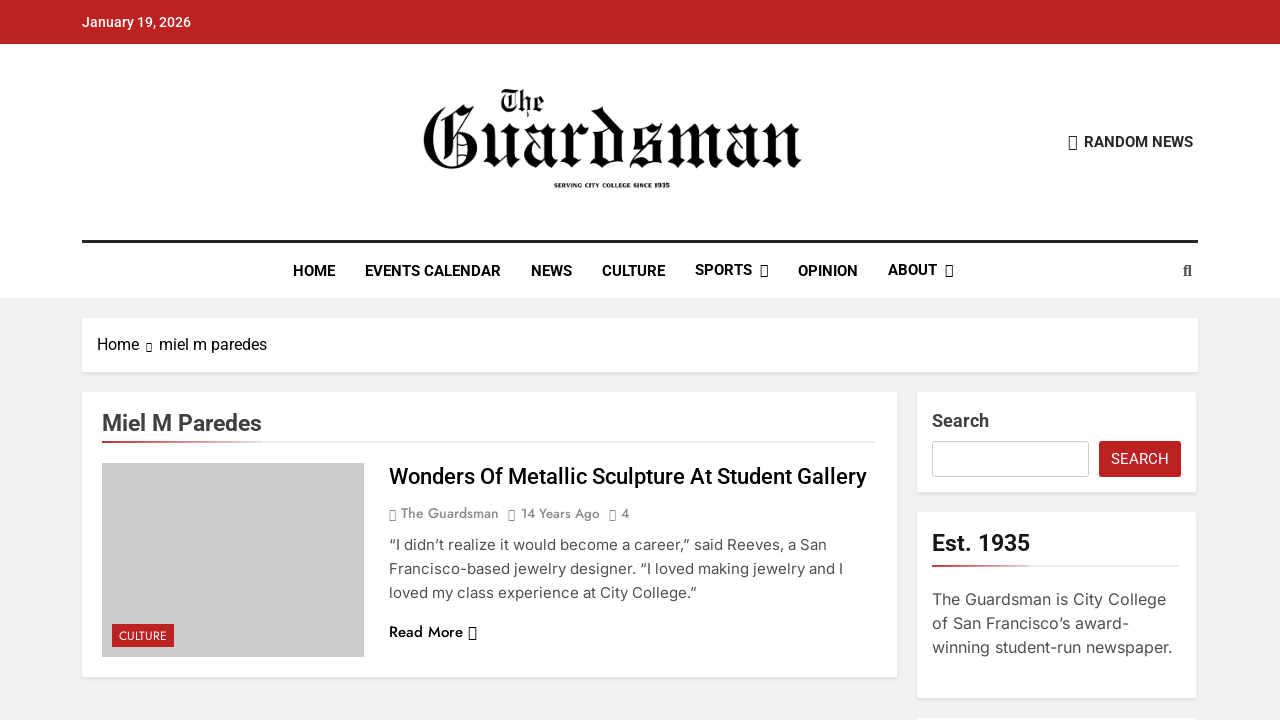

--- FILE ---
content_type: text/css
request_url: https://theguardsman.com/wp-content/cache/autoptimize/css/autoptimize_91bb4d8769ad567d242a1279462fc515.css
body_size: 63474
content:
.post-views.entry-meta>span{margin-right:0!important;font:16px/1}.post-views.entry-meta>span.post-views-icon.dashicons{display:inline-block;font-size:16px;line-height:1;text-decoration:inherit;vertical-align:middle}.post-views.load-dynamic .post-views-count{color:#0000;transition:color .3s ease-in-out;position:relative}.post-views.load-dynamic .post-views-count:after{opacity:0;transition:opacity .3s ease-in-out;position:relative;color:#6610f2}.post-views.load-dynamic.loaded .post-views-count{color:inherit}.post-views.load-dynamic.loading .post-views-count,.post-views.load-dynamic.loading .post-views-count:after{box-sizing:border-box}.post-views.load-dynamic.loading .post-views-count:after{content:"";display:block;width:16px;height:16px;border-radius:50%;border:2px solid currentColor;border-color:currentColor transparent;animation:pvc-loading 1s linear infinite;position:absolute;left:50%;top:50%;transform:translate(-50%,-50%);opacity:1}@keyframes pvc-loading{0%{transform:translate(-50%,-50%) rotate(0)}to{transform:translate(-50%,-50%) rotate(360deg)}}
/*!
 * Font Awesome Free 6.5.1 by @fontawesome - https://fontawesome.com
 * License - https://fontawesome.com/license/free (Icons: CC BY 4.0, Fonts: SIL OFL 1.1, Code: MIT License)
 * Copyright 2023 Fonticons, Inc.
 */
.fa{font-family:var(--fa-style-family,"Font Awesome 6 Free");font-weight:var(--fa-style,900)}.fa,.fa-brands,.fa-classic,.fa-regular,.fa-sharp,.fa-solid,.fab,.far,.fas{-moz-osx-font-smoothing:grayscale;-webkit-font-smoothing:antialiased;display:var(--fa-display,inline-block);font-style:normal;font-variant:normal;line-height:1;text-rendering:auto}.fa-classic,.fa-regular,.fa-solid,.far,.fas{font-family:"Font Awesome 6 Free"}.fa-brands,.fab{font-family:"Font Awesome 6 Brands"}.fa-1x{font-size:1em}.fa-2x{font-size:2em}.fa-3x{font-size:3em}.fa-4x{font-size:4em}.fa-5x{font-size:5em}.fa-6x{font-size:6em}.fa-7x{font-size:7em}.fa-8x{font-size:8em}.fa-9x{font-size:9em}.fa-10x{font-size:10em}.fa-2xs{font-size:.625em;line-height:.1em;vertical-align:.225em}.fa-xs{font-size:.75em;line-height:.08333em;vertical-align:.125em}.fa-sm{font-size:.875em;line-height:.07143em;vertical-align:.05357em}.fa-lg{font-size:1.25em;line-height:.05em;vertical-align:-.075em}.fa-xl{font-size:1.5em;line-height:.04167em;vertical-align:-.125em}.fa-2xl{font-size:2em;line-height:.03125em;vertical-align:-.1875em}.fa-fw{text-align:center;width:1.25em}.fa-ul{list-style-type:none;margin-left:var(--fa-li-margin,2.5em);padding-left:0}.fa-ul>li{position:relative}.fa-li{left:calc(var(--fa-li-width, 2em)*-1);position:absolute;text-align:center;width:var(--fa-li-width,2em);line-height:inherit}.fa-border{border-radius:var(--fa-border-radius,.1em);border:var(--fa-border-width,.08em) var(--fa-border-style,solid) var(--fa-border-color,#eee);padding:var(--fa-border-padding,.2em .25em .15em)}.fa-pull-left{float:left;margin-right:var(--fa-pull-margin,.3em)}.fa-pull-right{float:right;margin-left:var(--fa-pull-margin,.3em)}.fa-beat{-webkit-animation-name:fa-beat;animation-name:fa-beat;-webkit-animation-delay:var(--fa-animation-delay,0s);animation-delay:var(--fa-animation-delay,0s);-webkit-animation-direction:var(--fa-animation-direction,normal);animation-direction:var(--fa-animation-direction,normal);-webkit-animation-duration:var(--fa-animation-duration,1s);animation-duration:var(--fa-animation-duration,1s);-webkit-animation-iteration-count:var(--fa-animation-iteration-count,infinite);animation-iteration-count:var(--fa-animation-iteration-count,infinite);-webkit-animation-timing-function:var(--fa-animation-timing,ease-in-out);animation-timing-function:var(--fa-animation-timing,ease-in-out)}.fa-bounce{-webkit-animation-name:fa-bounce;animation-name:fa-bounce;-webkit-animation-delay:var(--fa-animation-delay,0s);animation-delay:var(--fa-animation-delay,0s);-webkit-animation-direction:var(--fa-animation-direction,normal);animation-direction:var(--fa-animation-direction,normal);-webkit-animation-duration:var(--fa-animation-duration,1s);animation-duration:var(--fa-animation-duration,1s);-webkit-animation-iteration-count:var(--fa-animation-iteration-count,infinite);animation-iteration-count:var(--fa-animation-iteration-count,infinite);-webkit-animation-timing-function:var(--fa-animation-timing,cubic-bezier(.28,.84,.42,1));animation-timing-function:var(--fa-animation-timing,cubic-bezier(.28,.84,.42,1))}.fa-fade{-webkit-animation-name:fa-fade;animation-name:fa-fade;-webkit-animation-iteration-count:var(--fa-animation-iteration-count,infinite);animation-iteration-count:var(--fa-animation-iteration-count,infinite);-webkit-animation-timing-function:var(--fa-animation-timing,cubic-bezier(.4,0,.6,1));animation-timing-function:var(--fa-animation-timing,cubic-bezier(.4,0,.6,1))}.fa-beat-fade,.fa-fade{-webkit-animation-delay:var(--fa-animation-delay,0s);animation-delay:var(--fa-animation-delay,0s);-webkit-animation-direction:var(--fa-animation-direction,normal);animation-direction:var(--fa-animation-direction,normal);-webkit-animation-duration:var(--fa-animation-duration,1s);animation-duration:var(--fa-animation-duration,1s)}.fa-beat-fade{-webkit-animation-name:fa-beat-fade;animation-name:fa-beat-fade;-webkit-animation-iteration-count:var(--fa-animation-iteration-count,infinite);animation-iteration-count:var(--fa-animation-iteration-count,infinite);-webkit-animation-timing-function:var(--fa-animation-timing,cubic-bezier(.4,0,.6,1));animation-timing-function:var(--fa-animation-timing,cubic-bezier(.4,0,.6,1))}.fa-flip{-webkit-animation-name:fa-flip;animation-name:fa-flip;-webkit-animation-delay:var(--fa-animation-delay,0s);animation-delay:var(--fa-animation-delay,0s);-webkit-animation-direction:var(--fa-animation-direction,normal);animation-direction:var(--fa-animation-direction,normal);-webkit-animation-duration:var(--fa-animation-duration,1s);animation-duration:var(--fa-animation-duration,1s);-webkit-animation-iteration-count:var(--fa-animation-iteration-count,infinite);animation-iteration-count:var(--fa-animation-iteration-count,infinite);-webkit-animation-timing-function:var(--fa-animation-timing,ease-in-out);animation-timing-function:var(--fa-animation-timing,ease-in-out)}.fa-shake{-webkit-animation-name:fa-shake;animation-name:fa-shake;-webkit-animation-duration:var(--fa-animation-duration,1s);animation-duration:var(--fa-animation-duration,1s);-webkit-animation-iteration-count:var(--fa-animation-iteration-count,infinite);animation-iteration-count:var(--fa-animation-iteration-count,infinite);-webkit-animation-timing-function:var(--fa-animation-timing,linear);animation-timing-function:var(--fa-animation-timing,linear)}.fa-shake,.fa-spin{-webkit-animation-delay:var(--fa-animation-delay,0s);animation-delay:var(--fa-animation-delay,0s);-webkit-animation-direction:var(--fa-animation-direction,normal);animation-direction:var(--fa-animation-direction,normal)}.fa-spin{-webkit-animation-name:fa-spin;animation-name:fa-spin;-webkit-animation-duration:var(--fa-animation-duration,2s);animation-duration:var(--fa-animation-duration,2s);-webkit-animation-iteration-count:var(--fa-animation-iteration-count,infinite);animation-iteration-count:var(--fa-animation-iteration-count,infinite);-webkit-animation-timing-function:var(--fa-animation-timing,linear);animation-timing-function:var(--fa-animation-timing,linear)}.fa-spin-reverse{--fa-animation-direction:reverse}.fa-pulse,.fa-spin-pulse{-webkit-animation-name:fa-spin;animation-name:fa-spin;-webkit-animation-direction:var(--fa-animation-direction,normal);animation-direction:var(--fa-animation-direction,normal);-webkit-animation-duration:var(--fa-animation-duration,1s);animation-duration:var(--fa-animation-duration,1s);-webkit-animation-iteration-count:var(--fa-animation-iteration-count,infinite);animation-iteration-count:var(--fa-animation-iteration-count,infinite);-webkit-animation-timing-function:var(--fa-animation-timing,steps(8));animation-timing-function:var(--fa-animation-timing,steps(8))}@media (prefers-reduced-motion:reduce){.fa-beat,.fa-beat-fade,.fa-bounce,.fa-fade,.fa-flip,.fa-pulse,.fa-shake,.fa-spin,.fa-spin-pulse{-webkit-animation-delay:-1ms;animation-delay:-1ms;-webkit-animation-duration:1ms;animation-duration:1ms;-webkit-animation-iteration-count:1;animation-iteration-count:1;-webkit-transition-delay:0s;transition-delay:0s;-webkit-transition-duration:0s;transition-duration:0s}}@-webkit-keyframes fa-beat{0%,90%{-webkit-transform:scale(1);transform:scale(1)}45%{-webkit-transform:scale(var(--fa-beat-scale,1.25));transform:scale(var(--fa-beat-scale,1.25))}}@keyframes fa-beat{0%,90%{-webkit-transform:scale(1);transform:scale(1)}45%{-webkit-transform:scale(var(--fa-beat-scale,1.25));transform:scale(var(--fa-beat-scale,1.25))}}@-webkit-keyframes fa-bounce{0%{-webkit-transform:scale(1) translateY(0);transform:scale(1) translateY(0)}10%{-webkit-transform:scale(var(--fa-bounce-start-scale-x,1.1),var(--fa-bounce-start-scale-y,.9)) translateY(0);transform:scale(var(--fa-bounce-start-scale-x,1.1),var(--fa-bounce-start-scale-y,.9)) translateY(0)}30%{-webkit-transform:scale(var(--fa-bounce-jump-scale-x,.9),var(--fa-bounce-jump-scale-y,1.1)) translateY(var(--fa-bounce-height,-.5em));transform:scale(var(--fa-bounce-jump-scale-x,.9),var(--fa-bounce-jump-scale-y,1.1)) translateY(var(--fa-bounce-height,-.5em))}50%{-webkit-transform:scale(var(--fa-bounce-land-scale-x,1.05),var(--fa-bounce-land-scale-y,.95)) translateY(0);transform:scale(var(--fa-bounce-land-scale-x,1.05),var(--fa-bounce-land-scale-y,.95)) translateY(0)}57%{-webkit-transform:scale(1) translateY(var(--fa-bounce-rebound,-.125em));transform:scale(1) translateY(var(--fa-bounce-rebound,-.125em))}64%{-webkit-transform:scale(1) translateY(0);transform:scale(1) translateY(0)}to{-webkit-transform:scale(1) translateY(0);transform:scale(1) translateY(0)}}@keyframes fa-bounce{0%{-webkit-transform:scale(1) translateY(0);transform:scale(1) translateY(0)}10%{-webkit-transform:scale(var(--fa-bounce-start-scale-x,1.1),var(--fa-bounce-start-scale-y,.9)) translateY(0);transform:scale(var(--fa-bounce-start-scale-x,1.1),var(--fa-bounce-start-scale-y,.9)) translateY(0)}30%{-webkit-transform:scale(var(--fa-bounce-jump-scale-x,.9),var(--fa-bounce-jump-scale-y,1.1)) translateY(var(--fa-bounce-height,-.5em));transform:scale(var(--fa-bounce-jump-scale-x,.9),var(--fa-bounce-jump-scale-y,1.1)) translateY(var(--fa-bounce-height,-.5em))}50%{-webkit-transform:scale(var(--fa-bounce-land-scale-x,1.05),var(--fa-bounce-land-scale-y,.95)) translateY(0);transform:scale(var(--fa-bounce-land-scale-x,1.05),var(--fa-bounce-land-scale-y,.95)) translateY(0)}57%{-webkit-transform:scale(1) translateY(var(--fa-bounce-rebound,-.125em));transform:scale(1) translateY(var(--fa-bounce-rebound,-.125em))}64%{-webkit-transform:scale(1) translateY(0);transform:scale(1) translateY(0)}to{-webkit-transform:scale(1) translateY(0);transform:scale(1) translateY(0)}}@-webkit-keyframes fa-fade{50%{opacity:var(--fa-fade-opacity,.4)}}@keyframes fa-fade{50%{opacity:var(--fa-fade-opacity,.4)}}@-webkit-keyframes fa-beat-fade{0%,to{opacity:var(--fa-beat-fade-opacity,.4);-webkit-transform:scale(1);transform:scale(1)}50%{opacity:1;-webkit-transform:scale(var(--fa-beat-fade-scale,1.125));transform:scale(var(--fa-beat-fade-scale,1.125))}}@keyframes fa-beat-fade{0%,to{opacity:var(--fa-beat-fade-opacity,.4);-webkit-transform:scale(1);transform:scale(1)}50%{opacity:1;-webkit-transform:scale(var(--fa-beat-fade-scale,1.125));transform:scale(var(--fa-beat-fade-scale,1.125))}}@-webkit-keyframes fa-flip{50%{-webkit-transform:rotate3d(var(--fa-flip-x,0),var(--fa-flip-y,1),var(--fa-flip-z,0),var(--fa-flip-angle,-180deg));transform:rotate3d(var(--fa-flip-x,0),var(--fa-flip-y,1),var(--fa-flip-z,0),var(--fa-flip-angle,-180deg))}}@keyframes fa-flip{50%{-webkit-transform:rotate3d(var(--fa-flip-x,0),var(--fa-flip-y,1),var(--fa-flip-z,0),var(--fa-flip-angle,-180deg));transform:rotate3d(var(--fa-flip-x,0),var(--fa-flip-y,1),var(--fa-flip-z,0),var(--fa-flip-angle,-180deg))}}@-webkit-keyframes fa-shake{0%{-webkit-transform:rotate(-15deg);transform:rotate(-15deg)}4%{-webkit-transform:rotate(15deg);transform:rotate(15deg)}8%,24%{-webkit-transform:rotate(-18deg);transform:rotate(-18deg)}12%,28%{-webkit-transform:rotate(18deg);transform:rotate(18deg)}16%{-webkit-transform:rotate(-22deg);transform:rotate(-22deg)}20%{-webkit-transform:rotate(22deg);transform:rotate(22deg)}32%{-webkit-transform:rotate(-12deg);transform:rotate(-12deg)}36%{-webkit-transform:rotate(12deg);transform:rotate(12deg)}40%,to{-webkit-transform:rotate(0deg);transform:rotate(0deg)}}@keyframes fa-shake{0%{-webkit-transform:rotate(-15deg);transform:rotate(-15deg)}4%{-webkit-transform:rotate(15deg);transform:rotate(15deg)}8%,24%{-webkit-transform:rotate(-18deg);transform:rotate(-18deg)}12%,28%{-webkit-transform:rotate(18deg);transform:rotate(18deg)}16%{-webkit-transform:rotate(-22deg);transform:rotate(-22deg)}20%{-webkit-transform:rotate(22deg);transform:rotate(22deg)}32%{-webkit-transform:rotate(-12deg);transform:rotate(-12deg)}36%{-webkit-transform:rotate(12deg);transform:rotate(12deg)}40%,to{-webkit-transform:rotate(0deg);transform:rotate(0deg)}}@-webkit-keyframes fa-spin{0%{-webkit-transform:rotate(0deg);transform:rotate(0deg)}to{-webkit-transform:rotate(1turn);transform:rotate(1turn)}}@keyframes fa-spin{0%{-webkit-transform:rotate(0deg);transform:rotate(0deg)}to{-webkit-transform:rotate(1turn);transform:rotate(1turn)}}.fa-rotate-90{-webkit-transform:rotate(90deg);transform:rotate(90deg)}.fa-rotate-180{-webkit-transform:rotate(180deg);transform:rotate(180deg)}.fa-rotate-270{-webkit-transform:rotate(270deg);transform:rotate(270deg)}.fa-flip-horizontal{-webkit-transform:scaleX(-1);transform:scaleX(-1)}.fa-flip-vertical{-webkit-transform:scaleY(-1);transform:scaleY(-1)}.fa-flip-both,.fa-flip-horizontal.fa-flip-vertical{-webkit-transform:scale(-1);transform:scale(-1)}.fa-rotate-by{-webkit-transform:rotate(var(--fa-rotate-angle,none));transform:rotate(var(--fa-rotate-angle,none))}.fa-stack{display:inline-block;height:2em;line-height:2em;position:relative;vertical-align:middle;width:2.5em}.fa-stack-1x,.fa-stack-2x{left:0;position:absolute;text-align:center;width:100%;z-index:var(--fa-stack-z-index,auto)}.fa-stack-1x{line-height:inherit}.fa-stack-2x{font-size:2em}.fa-inverse{color:var(--fa-inverse,#fff)}
.fa-0:before{content:"\30"}.fa-1:before{content:"\31"}.fa-2:before{content:"\32"}.fa-3:before{content:"\33"}.fa-4:before{content:"\34"}.fa-5:before{content:"\35"}.fa-6:before{content:"\36"}.fa-7:before{content:"\37"}.fa-8:before{content:"\38"}.fa-9:before{content:"\39"}.fa-fill-drip:before{content:"\f576"}.fa-arrows-to-circle:before{content:"\e4bd"}.fa-chevron-circle-right:before,.fa-circle-chevron-right:before{content:"\f138"}.fa-at:before{content:"\40"}.fa-trash-alt:before,.fa-trash-can:before{content:"\f2ed"}.fa-text-height:before{content:"\f034"}.fa-user-times:before,.fa-user-xmark:before{content:"\f235"}.fa-stethoscope:before{content:"\f0f1"}.fa-comment-alt:before,.fa-message:before{content:"\f27a"}.fa-info:before{content:"\f129"}.fa-compress-alt:before,.fa-down-left-and-up-right-to-center:before{content:"\f422"}.fa-explosion:before{content:"\e4e9"}.fa-file-alt:before,.fa-file-lines:before,.fa-file-text:before{content:"\f15c"}.fa-wave-square:before{content:"\f83e"}.fa-ring:before{content:"\f70b"}.fa-building-un:before{content:"\e4d9"}.fa-dice-three:before{content:"\f527"}.fa-calendar-alt:before,.fa-calendar-days:before{content:"\f073"}.fa-anchor-circle-check:before{content:"\e4aa"}.fa-building-circle-arrow-right:before{content:"\e4d1"}.fa-volleyball-ball:before,.fa-volleyball:before{content:"\f45f"}.fa-arrows-up-to-line:before{content:"\e4c2"}.fa-sort-desc:before,.fa-sort-down:before{content:"\f0dd"}.fa-circle-minus:before,.fa-minus-circle:before{content:"\f056"}.fa-door-open:before{content:"\f52b"}.fa-right-from-bracket:before,.fa-sign-out-alt:before{content:"\f2f5"}.fa-atom:before{content:"\f5d2"}.fa-soap:before{content:"\e06e"}.fa-heart-music-camera-bolt:before,.fa-icons:before{content:"\f86d"}.fa-microphone-alt-slash:before,.fa-microphone-lines-slash:before{content:"\f539"}.fa-bridge-circle-check:before{content:"\e4c9"}.fa-pump-medical:before{content:"\e06a"}.fa-fingerprint:before{content:"\f577"}.fa-hand-point-right:before{content:"\f0a4"}.fa-magnifying-glass-location:before,.fa-search-location:before{content:"\f689"}.fa-forward-step:before,.fa-step-forward:before{content:"\f051"}.fa-face-smile-beam:before,.fa-smile-beam:before{content:"\f5b8"}.fa-flag-checkered:before{content:"\f11e"}.fa-football-ball:before,.fa-football:before{content:"\f44e"}.fa-school-circle-exclamation:before{content:"\e56c"}.fa-crop:before{content:"\f125"}.fa-angle-double-down:before,.fa-angles-down:before{content:"\f103"}.fa-users-rectangle:before{content:"\e594"}.fa-people-roof:before{content:"\e537"}.fa-people-line:before{content:"\e534"}.fa-beer-mug-empty:before,.fa-beer:before{content:"\f0fc"}.fa-diagram-predecessor:before{content:"\e477"}.fa-arrow-up-long:before,.fa-long-arrow-up:before{content:"\f176"}.fa-burn:before,.fa-fire-flame-simple:before{content:"\f46a"}.fa-male:before,.fa-person:before{content:"\f183"}.fa-laptop:before{content:"\f109"}.fa-file-csv:before{content:"\f6dd"}.fa-menorah:before{content:"\f676"}.fa-truck-plane:before{content:"\e58f"}.fa-record-vinyl:before{content:"\f8d9"}.fa-face-grin-stars:before,.fa-grin-stars:before{content:"\f587"}.fa-bong:before{content:"\f55c"}.fa-pastafarianism:before,.fa-spaghetti-monster-flying:before{content:"\f67b"}.fa-arrow-down-up-across-line:before{content:"\e4af"}.fa-spoon:before,.fa-utensil-spoon:before{content:"\f2e5"}.fa-jar-wheat:before{content:"\e517"}.fa-envelopes-bulk:before,.fa-mail-bulk:before{content:"\f674"}.fa-file-circle-exclamation:before{content:"\e4eb"}.fa-circle-h:before,.fa-hospital-symbol:before{content:"\f47e"}.fa-pager:before{content:"\f815"}.fa-address-book:before,.fa-contact-book:before{content:"\f2b9"}.fa-strikethrough:before{content:"\f0cc"}.fa-k:before{content:"\4b"}.fa-landmark-flag:before{content:"\e51c"}.fa-pencil-alt:before,.fa-pencil:before{content:"\f303"}.fa-backward:before{content:"\f04a"}.fa-caret-right:before{content:"\f0da"}.fa-comments:before{content:"\f086"}.fa-file-clipboard:before,.fa-paste:before{content:"\f0ea"}.fa-code-pull-request:before{content:"\e13c"}.fa-clipboard-list:before{content:"\f46d"}.fa-truck-loading:before,.fa-truck-ramp-box:before{content:"\f4de"}.fa-user-check:before{content:"\f4fc"}.fa-vial-virus:before{content:"\e597"}.fa-sheet-plastic:before{content:"\e571"}.fa-blog:before{content:"\f781"}.fa-user-ninja:before{content:"\f504"}.fa-person-arrow-up-from-line:before{content:"\e539"}.fa-scroll-torah:before,.fa-torah:before{content:"\f6a0"}.fa-broom-ball:before,.fa-quidditch-broom-ball:before,.fa-quidditch:before{content:"\f458"}.fa-toggle-off:before{content:"\f204"}.fa-archive:before,.fa-box-archive:before{content:"\f187"}.fa-person-drowning:before{content:"\e545"}.fa-arrow-down-9-1:before,.fa-sort-numeric-desc:before,.fa-sort-numeric-down-alt:before{content:"\f886"}.fa-face-grin-tongue-squint:before,.fa-grin-tongue-squint:before{content:"\f58a"}.fa-spray-can:before{content:"\f5bd"}.fa-truck-monster:before{content:"\f63b"}.fa-w:before{content:"\57"}.fa-earth-africa:before,.fa-globe-africa:before{content:"\f57c"}.fa-rainbow:before{content:"\f75b"}.fa-circle-notch:before{content:"\f1ce"}.fa-tablet-alt:before,.fa-tablet-screen-button:before{content:"\f3fa"}.fa-paw:before{content:"\f1b0"}.fa-cloud:before{content:"\f0c2"}.fa-trowel-bricks:before{content:"\e58a"}.fa-face-flushed:before,.fa-flushed:before{content:"\f579"}.fa-hospital-user:before{content:"\f80d"}.fa-tent-arrow-left-right:before{content:"\e57f"}.fa-gavel:before,.fa-legal:before{content:"\f0e3"}.fa-binoculars:before{content:"\f1e5"}.fa-microphone-slash:before{content:"\f131"}.fa-box-tissue:before{content:"\e05b"}.fa-motorcycle:before{content:"\f21c"}.fa-bell-concierge:before,.fa-concierge-bell:before{content:"\f562"}.fa-pen-ruler:before,.fa-pencil-ruler:before{content:"\f5ae"}.fa-people-arrows-left-right:before,.fa-people-arrows:before{content:"\e068"}.fa-mars-and-venus-burst:before{content:"\e523"}.fa-caret-square-right:before,.fa-square-caret-right:before{content:"\f152"}.fa-cut:before,.fa-scissors:before{content:"\f0c4"}.fa-sun-plant-wilt:before{content:"\e57a"}.fa-toilets-portable:before{content:"\e584"}.fa-hockey-puck:before{content:"\f453"}.fa-table:before{content:"\f0ce"}.fa-magnifying-glass-arrow-right:before{content:"\e521"}.fa-digital-tachograph:before,.fa-tachograph-digital:before{content:"\f566"}.fa-users-slash:before{content:"\e073"}.fa-clover:before{content:"\e139"}.fa-mail-reply:before,.fa-reply:before{content:"\f3e5"}.fa-star-and-crescent:before{content:"\f699"}.fa-house-fire:before{content:"\e50c"}.fa-minus-square:before,.fa-square-minus:before{content:"\f146"}.fa-helicopter:before{content:"\f533"}.fa-compass:before{content:"\f14e"}.fa-caret-square-down:before,.fa-square-caret-down:before{content:"\f150"}.fa-file-circle-question:before{content:"\e4ef"}.fa-laptop-code:before{content:"\f5fc"}.fa-swatchbook:before{content:"\f5c3"}.fa-prescription-bottle:before{content:"\f485"}.fa-bars:before,.fa-navicon:before{content:"\f0c9"}.fa-people-group:before{content:"\e533"}.fa-hourglass-3:before,.fa-hourglass-end:before{content:"\f253"}.fa-heart-broken:before,.fa-heart-crack:before{content:"\f7a9"}.fa-external-link-square-alt:before,.fa-square-up-right:before{content:"\f360"}.fa-face-kiss-beam:before,.fa-kiss-beam:before{content:"\f597"}.fa-film:before{content:"\f008"}.fa-ruler-horizontal:before{content:"\f547"}.fa-people-robbery:before{content:"\e536"}.fa-lightbulb:before{content:"\f0eb"}.fa-caret-left:before{content:"\f0d9"}.fa-circle-exclamation:before,.fa-exclamation-circle:before{content:"\f06a"}.fa-school-circle-xmark:before{content:"\e56d"}.fa-arrow-right-from-bracket:before,.fa-sign-out:before{content:"\f08b"}.fa-chevron-circle-down:before,.fa-circle-chevron-down:before{content:"\f13a"}.fa-unlock-alt:before,.fa-unlock-keyhole:before{content:"\f13e"}.fa-cloud-showers-heavy:before{content:"\f740"}.fa-headphones-alt:before,.fa-headphones-simple:before{content:"\f58f"}.fa-sitemap:before{content:"\f0e8"}.fa-circle-dollar-to-slot:before,.fa-donate:before{content:"\f4b9"}.fa-memory:before{content:"\f538"}.fa-road-spikes:before{content:"\e568"}.fa-fire-burner:before{content:"\e4f1"}.fa-flag:before{content:"\f024"}.fa-hanukiah:before{content:"\f6e6"}.fa-feather:before{content:"\f52d"}.fa-volume-down:before,.fa-volume-low:before{content:"\f027"}.fa-comment-slash:before{content:"\f4b3"}.fa-cloud-sun-rain:before{content:"\f743"}.fa-compress:before{content:"\f066"}.fa-wheat-alt:before,.fa-wheat-awn:before{content:"\e2cd"}.fa-ankh:before{content:"\f644"}.fa-hands-holding-child:before{content:"\e4fa"}.fa-asterisk:before{content:"\2a"}.fa-check-square:before,.fa-square-check:before{content:"\f14a"}.fa-peseta-sign:before{content:"\e221"}.fa-header:before,.fa-heading:before{content:"\f1dc"}.fa-ghost:before{content:"\f6e2"}.fa-list-squares:before,.fa-list:before{content:"\f03a"}.fa-phone-square-alt:before,.fa-square-phone-flip:before{content:"\f87b"}.fa-cart-plus:before{content:"\f217"}.fa-gamepad:before{content:"\f11b"}.fa-circle-dot:before,.fa-dot-circle:before{content:"\f192"}.fa-dizzy:before,.fa-face-dizzy:before{content:"\f567"}.fa-egg:before{content:"\f7fb"}.fa-house-medical-circle-xmark:before{content:"\e513"}.fa-campground:before{content:"\f6bb"}.fa-folder-plus:before{content:"\f65e"}.fa-futbol-ball:before,.fa-futbol:before,.fa-soccer-ball:before{content:"\f1e3"}.fa-paint-brush:before,.fa-paintbrush:before{content:"\f1fc"}.fa-lock:before{content:"\f023"}.fa-gas-pump:before{content:"\f52f"}.fa-hot-tub-person:before,.fa-hot-tub:before{content:"\f593"}.fa-map-location:before,.fa-map-marked:before{content:"\f59f"}.fa-house-flood-water:before{content:"\e50e"}.fa-tree:before{content:"\f1bb"}.fa-bridge-lock:before{content:"\e4cc"}.fa-sack-dollar:before{content:"\f81d"}.fa-edit:before,.fa-pen-to-square:before{content:"\f044"}.fa-car-side:before{content:"\f5e4"}.fa-share-alt:before,.fa-share-nodes:before{content:"\f1e0"}.fa-heart-circle-minus:before{content:"\e4ff"}.fa-hourglass-2:before,.fa-hourglass-half:before{content:"\f252"}.fa-microscope:before{content:"\f610"}.fa-sink:before{content:"\e06d"}.fa-bag-shopping:before,.fa-shopping-bag:before{content:"\f290"}.fa-arrow-down-z-a:before,.fa-sort-alpha-desc:before,.fa-sort-alpha-down-alt:before{content:"\f881"}.fa-mitten:before{content:"\f7b5"}.fa-person-rays:before{content:"\e54d"}.fa-users:before{content:"\f0c0"}.fa-eye-slash:before{content:"\f070"}.fa-flask-vial:before{content:"\e4f3"}.fa-hand-paper:before,.fa-hand:before{content:"\f256"}.fa-om:before{content:"\f679"}.fa-worm:before{content:"\e599"}.fa-house-circle-xmark:before{content:"\e50b"}.fa-plug:before{content:"\f1e6"}.fa-chevron-up:before{content:"\f077"}.fa-hand-spock:before{content:"\f259"}.fa-stopwatch:before{content:"\f2f2"}.fa-face-kiss:before,.fa-kiss:before{content:"\f596"}.fa-bridge-circle-xmark:before{content:"\e4cb"}.fa-face-grin-tongue:before,.fa-grin-tongue:before{content:"\f589"}.fa-chess-bishop:before{content:"\f43a"}.fa-face-grin-wink:before,.fa-grin-wink:before{content:"\f58c"}.fa-deaf:before,.fa-deafness:before,.fa-ear-deaf:before,.fa-hard-of-hearing:before{content:"\f2a4"}.fa-road-circle-check:before{content:"\e564"}.fa-dice-five:before{content:"\f523"}.fa-rss-square:before,.fa-square-rss:before{content:"\f143"}.fa-land-mine-on:before{content:"\e51b"}.fa-i-cursor:before{content:"\f246"}.fa-stamp:before{content:"\f5bf"}.fa-stairs:before{content:"\e289"}.fa-i:before{content:"\49"}.fa-hryvnia-sign:before,.fa-hryvnia:before{content:"\f6f2"}.fa-pills:before{content:"\f484"}.fa-face-grin-wide:before,.fa-grin-alt:before{content:"\f581"}.fa-tooth:before{content:"\f5c9"}.fa-v:before{content:"\56"}.fa-bangladeshi-taka-sign:before{content:"\e2e6"}.fa-bicycle:before{content:"\f206"}.fa-rod-asclepius:before,.fa-rod-snake:before,.fa-staff-aesculapius:before,.fa-staff-snake:before{content:"\e579"}.fa-head-side-cough-slash:before{content:"\e062"}.fa-ambulance:before,.fa-truck-medical:before{content:"\f0f9"}.fa-wheat-awn-circle-exclamation:before{content:"\e598"}.fa-snowman:before{content:"\f7d0"}.fa-mortar-pestle:before{content:"\f5a7"}.fa-road-barrier:before{content:"\e562"}.fa-school:before{content:"\f549"}.fa-igloo:before{content:"\f7ae"}.fa-joint:before{content:"\f595"}.fa-angle-right:before{content:"\f105"}.fa-horse:before{content:"\f6f0"}.fa-q:before{content:"\51"}.fa-g:before{content:"\47"}.fa-notes-medical:before{content:"\f481"}.fa-temperature-2:before,.fa-temperature-half:before,.fa-thermometer-2:before,.fa-thermometer-half:before{content:"\f2c9"}.fa-dong-sign:before{content:"\e169"}.fa-capsules:before{content:"\f46b"}.fa-poo-bolt:before,.fa-poo-storm:before{content:"\f75a"}.fa-face-frown-open:before,.fa-frown-open:before{content:"\f57a"}.fa-hand-point-up:before{content:"\f0a6"}.fa-money-bill:before{content:"\f0d6"}.fa-bookmark:before{content:"\f02e"}.fa-align-justify:before{content:"\f039"}.fa-umbrella-beach:before{content:"\f5ca"}.fa-helmet-un:before{content:"\e503"}.fa-bullseye:before{content:"\f140"}.fa-bacon:before{content:"\f7e5"}.fa-hand-point-down:before{content:"\f0a7"}.fa-arrow-up-from-bracket:before{content:"\e09a"}.fa-folder-blank:before,.fa-folder:before{content:"\f07b"}.fa-file-medical-alt:before,.fa-file-waveform:before{content:"\f478"}.fa-radiation:before{content:"\f7b9"}.fa-chart-simple:before{content:"\e473"}.fa-mars-stroke:before{content:"\f229"}.fa-vial:before{content:"\f492"}.fa-dashboard:before,.fa-gauge-med:before,.fa-gauge:before,.fa-tachometer-alt-average:before{content:"\f624"}.fa-magic-wand-sparkles:before,.fa-wand-magic-sparkles:before{content:"\e2ca"}.fa-e:before{content:"\45"}.fa-pen-alt:before,.fa-pen-clip:before{content:"\f305"}.fa-bridge-circle-exclamation:before{content:"\e4ca"}.fa-user:before{content:"\f007"}.fa-school-circle-check:before{content:"\e56b"}.fa-dumpster:before{content:"\f793"}.fa-shuttle-van:before,.fa-van-shuttle:before{content:"\f5b6"}.fa-building-user:before{content:"\e4da"}.fa-caret-square-left:before,.fa-square-caret-left:before{content:"\f191"}.fa-highlighter:before{content:"\f591"}.fa-key:before{content:"\f084"}.fa-bullhorn:before{content:"\f0a1"}.fa-globe:before{content:"\f0ac"}.fa-synagogue:before{content:"\f69b"}.fa-person-half-dress:before{content:"\e548"}.fa-road-bridge:before{content:"\e563"}.fa-location-arrow:before{content:"\f124"}.fa-c:before{content:"\43"}.fa-tablet-button:before{content:"\f10a"}.fa-building-lock:before{content:"\e4d6"}.fa-pizza-slice:before{content:"\f818"}.fa-money-bill-wave:before{content:"\f53a"}.fa-area-chart:before,.fa-chart-area:before{content:"\f1fe"}.fa-house-flag:before{content:"\e50d"}.fa-person-circle-minus:before{content:"\e540"}.fa-ban:before,.fa-cancel:before{content:"\f05e"}.fa-camera-rotate:before{content:"\e0d8"}.fa-air-freshener:before,.fa-spray-can-sparkles:before{content:"\f5d0"}.fa-star:before{content:"\f005"}.fa-repeat:before{content:"\f363"}.fa-cross:before{content:"\f654"}.fa-box:before{content:"\f466"}.fa-venus-mars:before{content:"\f228"}.fa-arrow-pointer:before,.fa-mouse-pointer:before{content:"\f245"}.fa-expand-arrows-alt:before,.fa-maximize:before{content:"\f31e"}.fa-charging-station:before{content:"\f5e7"}.fa-shapes:before,.fa-triangle-circle-square:before{content:"\f61f"}.fa-random:before,.fa-shuffle:before{content:"\f074"}.fa-person-running:before,.fa-running:before{content:"\f70c"}.fa-mobile-retro:before{content:"\e527"}.fa-grip-lines-vertical:before{content:"\f7a5"}.fa-spider:before{content:"\f717"}.fa-hands-bound:before{content:"\e4f9"}.fa-file-invoice-dollar:before{content:"\f571"}.fa-plane-circle-exclamation:before{content:"\e556"}.fa-x-ray:before{content:"\f497"}.fa-spell-check:before{content:"\f891"}.fa-slash:before{content:"\f715"}.fa-computer-mouse:before,.fa-mouse:before{content:"\f8cc"}.fa-arrow-right-to-bracket:before,.fa-sign-in:before{content:"\f090"}.fa-shop-slash:before,.fa-store-alt-slash:before{content:"\e070"}.fa-server:before{content:"\f233"}.fa-virus-covid-slash:before{content:"\e4a9"}.fa-shop-lock:before{content:"\e4a5"}.fa-hourglass-1:before,.fa-hourglass-start:before{content:"\f251"}.fa-blender-phone:before{content:"\f6b6"}.fa-building-wheat:before{content:"\e4db"}.fa-person-breastfeeding:before{content:"\e53a"}.fa-right-to-bracket:before,.fa-sign-in-alt:before{content:"\f2f6"}.fa-venus:before{content:"\f221"}.fa-passport:before{content:"\f5ab"}.fa-heart-pulse:before,.fa-heartbeat:before{content:"\f21e"}.fa-people-carry-box:before,.fa-people-carry:before{content:"\f4ce"}.fa-temperature-high:before{content:"\f769"}.fa-microchip:before{content:"\f2db"}.fa-crown:before{content:"\f521"}.fa-weight-hanging:before{content:"\f5cd"}.fa-xmarks-lines:before{content:"\e59a"}.fa-file-prescription:before{content:"\f572"}.fa-weight-scale:before,.fa-weight:before{content:"\f496"}.fa-user-friends:before,.fa-user-group:before{content:"\f500"}.fa-arrow-up-a-z:before,.fa-sort-alpha-up:before{content:"\f15e"}.fa-chess-knight:before{content:"\f441"}.fa-face-laugh-squint:before,.fa-laugh-squint:before{content:"\f59b"}.fa-wheelchair:before{content:"\f193"}.fa-arrow-circle-up:before,.fa-circle-arrow-up:before{content:"\f0aa"}.fa-toggle-on:before{content:"\f205"}.fa-person-walking:before,.fa-walking:before{content:"\f554"}.fa-l:before{content:"\4c"}.fa-fire:before{content:"\f06d"}.fa-bed-pulse:before,.fa-procedures:before{content:"\f487"}.fa-shuttle-space:before,.fa-space-shuttle:before{content:"\f197"}.fa-face-laugh:before,.fa-laugh:before{content:"\f599"}.fa-folder-open:before{content:"\f07c"}.fa-heart-circle-plus:before{content:"\e500"}.fa-code-fork:before{content:"\e13b"}.fa-city:before{content:"\f64f"}.fa-microphone-alt:before,.fa-microphone-lines:before{content:"\f3c9"}.fa-pepper-hot:before{content:"\f816"}.fa-unlock:before{content:"\f09c"}.fa-colon-sign:before{content:"\e140"}.fa-headset:before{content:"\f590"}.fa-store-slash:before{content:"\e071"}.fa-road-circle-xmark:before{content:"\e566"}.fa-user-minus:before{content:"\f503"}.fa-mars-stroke-up:before,.fa-mars-stroke-v:before{content:"\f22a"}.fa-champagne-glasses:before,.fa-glass-cheers:before{content:"\f79f"}.fa-clipboard:before{content:"\f328"}.fa-house-circle-exclamation:before{content:"\e50a"}.fa-file-arrow-up:before,.fa-file-upload:before{content:"\f574"}.fa-wifi-3:before,.fa-wifi-strong:before,.fa-wifi:before{content:"\f1eb"}.fa-bath:before,.fa-bathtub:before{content:"\f2cd"}.fa-underline:before{content:"\f0cd"}.fa-user-edit:before,.fa-user-pen:before{content:"\f4ff"}.fa-signature:before{content:"\f5b7"}.fa-stroopwafel:before{content:"\f551"}.fa-bold:before{content:"\f032"}.fa-anchor-lock:before{content:"\e4ad"}.fa-building-ngo:before{content:"\e4d7"}.fa-manat-sign:before{content:"\e1d5"}.fa-not-equal:before{content:"\f53e"}.fa-border-style:before,.fa-border-top-left:before{content:"\f853"}.fa-map-location-dot:before,.fa-map-marked-alt:before{content:"\f5a0"}.fa-jedi:before{content:"\f669"}.fa-poll:before,.fa-square-poll-vertical:before{content:"\f681"}.fa-mug-hot:before{content:"\f7b6"}.fa-battery-car:before,.fa-car-battery:before{content:"\f5df"}.fa-gift:before{content:"\f06b"}.fa-dice-two:before{content:"\f528"}.fa-chess-queen:before{content:"\f445"}.fa-glasses:before{content:"\f530"}.fa-chess-board:before{content:"\f43c"}.fa-building-circle-check:before{content:"\e4d2"}.fa-person-chalkboard:before{content:"\e53d"}.fa-mars-stroke-h:before,.fa-mars-stroke-right:before{content:"\f22b"}.fa-hand-back-fist:before,.fa-hand-rock:before{content:"\f255"}.fa-caret-square-up:before,.fa-square-caret-up:before{content:"\f151"}.fa-cloud-showers-water:before{content:"\e4e4"}.fa-bar-chart:before,.fa-chart-bar:before{content:"\f080"}.fa-hands-bubbles:before,.fa-hands-wash:before{content:"\e05e"}.fa-less-than-equal:before{content:"\f537"}.fa-train:before{content:"\f238"}.fa-eye-low-vision:before,.fa-low-vision:before{content:"\f2a8"}.fa-crow:before{content:"\f520"}.fa-sailboat:before{content:"\e445"}.fa-window-restore:before{content:"\f2d2"}.fa-plus-square:before,.fa-square-plus:before{content:"\f0fe"}.fa-torii-gate:before{content:"\f6a1"}.fa-frog:before{content:"\f52e"}.fa-bucket:before{content:"\e4cf"}.fa-image:before{content:"\f03e"}.fa-microphone:before{content:"\f130"}.fa-cow:before{content:"\f6c8"}.fa-caret-up:before{content:"\f0d8"}.fa-screwdriver:before{content:"\f54a"}.fa-folder-closed:before{content:"\e185"}.fa-house-tsunami:before{content:"\e515"}.fa-square-nfi:before{content:"\e576"}.fa-arrow-up-from-ground-water:before{content:"\e4b5"}.fa-glass-martini-alt:before,.fa-martini-glass:before{content:"\f57b"}.fa-rotate-back:before,.fa-rotate-backward:before,.fa-rotate-left:before,.fa-undo-alt:before{content:"\f2ea"}.fa-columns:before,.fa-table-columns:before{content:"\f0db"}.fa-lemon:before{content:"\f094"}.fa-head-side-mask:before{content:"\e063"}.fa-handshake:before{content:"\f2b5"}.fa-gem:before{content:"\f3a5"}.fa-dolly-box:before,.fa-dolly:before{content:"\f472"}.fa-smoking:before{content:"\f48d"}.fa-compress-arrows-alt:before,.fa-minimize:before{content:"\f78c"}.fa-monument:before{content:"\f5a6"}.fa-snowplow:before{content:"\f7d2"}.fa-angle-double-right:before,.fa-angles-right:before{content:"\f101"}.fa-cannabis:before{content:"\f55f"}.fa-circle-play:before,.fa-play-circle:before{content:"\f144"}.fa-tablets:before{content:"\f490"}.fa-ethernet:before{content:"\f796"}.fa-eur:before,.fa-euro-sign:before,.fa-euro:before{content:"\f153"}.fa-chair:before{content:"\f6c0"}.fa-check-circle:before,.fa-circle-check:before{content:"\f058"}.fa-circle-stop:before,.fa-stop-circle:before{content:"\f28d"}.fa-compass-drafting:before,.fa-drafting-compass:before{content:"\f568"}.fa-plate-wheat:before{content:"\e55a"}.fa-icicles:before{content:"\f7ad"}.fa-person-shelter:before{content:"\e54f"}.fa-neuter:before{content:"\f22c"}.fa-id-badge:before{content:"\f2c1"}.fa-marker:before{content:"\f5a1"}.fa-face-laugh-beam:before,.fa-laugh-beam:before{content:"\f59a"}.fa-helicopter-symbol:before{content:"\e502"}.fa-universal-access:before{content:"\f29a"}.fa-chevron-circle-up:before,.fa-circle-chevron-up:before{content:"\f139"}.fa-lari-sign:before{content:"\e1c8"}.fa-volcano:before{content:"\f770"}.fa-person-walking-dashed-line-arrow-right:before{content:"\e553"}.fa-gbp:before,.fa-pound-sign:before,.fa-sterling-sign:before{content:"\f154"}.fa-viruses:before{content:"\e076"}.fa-square-person-confined:before{content:"\e577"}.fa-user-tie:before{content:"\f508"}.fa-arrow-down-long:before,.fa-long-arrow-down:before{content:"\f175"}.fa-tent-arrow-down-to-line:before{content:"\e57e"}.fa-certificate:before{content:"\f0a3"}.fa-mail-reply-all:before,.fa-reply-all:before{content:"\f122"}.fa-suitcase:before{content:"\f0f2"}.fa-person-skating:before,.fa-skating:before{content:"\f7c5"}.fa-filter-circle-dollar:before,.fa-funnel-dollar:before{content:"\f662"}.fa-camera-retro:before{content:"\f083"}.fa-arrow-circle-down:before,.fa-circle-arrow-down:before{content:"\f0ab"}.fa-arrow-right-to-file:before,.fa-file-import:before{content:"\f56f"}.fa-external-link-square:before,.fa-square-arrow-up-right:before{content:"\f14c"}.fa-box-open:before{content:"\f49e"}.fa-scroll:before{content:"\f70e"}.fa-spa:before{content:"\f5bb"}.fa-location-pin-lock:before{content:"\e51f"}.fa-pause:before{content:"\f04c"}.fa-hill-avalanche:before{content:"\e507"}.fa-temperature-0:before,.fa-temperature-empty:before,.fa-thermometer-0:before,.fa-thermometer-empty:before{content:"\f2cb"}.fa-bomb:before{content:"\f1e2"}.fa-registered:before{content:"\f25d"}.fa-address-card:before,.fa-contact-card:before,.fa-vcard:before{content:"\f2bb"}.fa-balance-scale-right:before,.fa-scale-unbalanced-flip:before{content:"\f516"}.fa-subscript:before{content:"\f12c"}.fa-diamond-turn-right:before,.fa-directions:before{content:"\f5eb"}.fa-burst:before{content:"\e4dc"}.fa-house-laptop:before,.fa-laptop-house:before{content:"\e066"}.fa-face-tired:before,.fa-tired:before{content:"\f5c8"}.fa-money-bills:before{content:"\e1f3"}.fa-smog:before{content:"\f75f"}.fa-crutch:before{content:"\f7f7"}.fa-cloud-arrow-up:before,.fa-cloud-upload-alt:before,.fa-cloud-upload:before{content:"\f0ee"}.fa-palette:before{content:"\f53f"}.fa-arrows-turn-right:before{content:"\e4c0"}.fa-vest:before{content:"\e085"}.fa-ferry:before{content:"\e4ea"}.fa-arrows-down-to-people:before{content:"\e4b9"}.fa-seedling:before,.fa-sprout:before{content:"\f4d8"}.fa-arrows-alt-h:before,.fa-left-right:before{content:"\f337"}.fa-boxes-packing:before{content:"\e4c7"}.fa-arrow-circle-left:before,.fa-circle-arrow-left:before{content:"\f0a8"}.fa-group-arrows-rotate:before{content:"\e4f6"}.fa-bowl-food:before{content:"\e4c6"}.fa-candy-cane:before{content:"\f786"}.fa-arrow-down-wide-short:before,.fa-sort-amount-asc:before,.fa-sort-amount-down:before{content:"\f160"}.fa-cloud-bolt:before,.fa-thunderstorm:before{content:"\f76c"}.fa-remove-format:before,.fa-text-slash:before{content:"\f87d"}.fa-face-smile-wink:before,.fa-smile-wink:before{content:"\f4da"}.fa-file-word:before{content:"\f1c2"}.fa-file-powerpoint:before{content:"\f1c4"}.fa-arrows-h:before,.fa-arrows-left-right:before{content:"\f07e"}.fa-house-lock:before{content:"\e510"}.fa-cloud-arrow-down:before,.fa-cloud-download-alt:before,.fa-cloud-download:before{content:"\f0ed"}.fa-children:before{content:"\e4e1"}.fa-blackboard:before,.fa-chalkboard:before{content:"\f51b"}.fa-user-alt-slash:before,.fa-user-large-slash:before{content:"\f4fa"}.fa-envelope-open:before{content:"\f2b6"}.fa-handshake-alt-slash:before,.fa-handshake-simple-slash:before{content:"\e05f"}.fa-mattress-pillow:before{content:"\e525"}.fa-guarani-sign:before{content:"\e19a"}.fa-arrows-rotate:before,.fa-refresh:before,.fa-sync:before{content:"\f021"}.fa-fire-extinguisher:before{content:"\f134"}.fa-cruzeiro-sign:before{content:"\e152"}.fa-greater-than-equal:before{content:"\f532"}.fa-shield-alt:before,.fa-shield-halved:before{content:"\f3ed"}.fa-atlas:before,.fa-book-atlas:before{content:"\f558"}.fa-virus:before{content:"\e074"}.fa-envelope-circle-check:before{content:"\e4e8"}.fa-layer-group:before{content:"\f5fd"}.fa-arrows-to-dot:before{content:"\e4be"}.fa-archway:before{content:"\f557"}.fa-heart-circle-check:before{content:"\e4fd"}.fa-house-chimney-crack:before,.fa-house-damage:before{content:"\f6f1"}.fa-file-archive:before,.fa-file-zipper:before{content:"\f1c6"}.fa-square:before{content:"\f0c8"}.fa-glass-martini:before,.fa-martini-glass-empty:before{content:"\f000"}.fa-couch:before{content:"\f4b8"}.fa-cedi-sign:before{content:"\e0df"}.fa-italic:before{content:"\f033"}.fa-church:before{content:"\f51d"}.fa-comments-dollar:before{content:"\f653"}.fa-democrat:before{content:"\f747"}.fa-z:before{content:"\5a"}.fa-person-skiing:before,.fa-skiing:before{content:"\f7c9"}.fa-road-lock:before{content:"\e567"}.fa-a:before{content:"\41"}.fa-temperature-arrow-down:before,.fa-temperature-down:before{content:"\e03f"}.fa-feather-alt:before,.fa-feather-pointed:before{content:"\f56b"}.fa-p:before{content:"\50"}.fa-snowflake:before{content:"\f2dc"}.fa-newspaper:before{content:"\f1ea"}.fa-ad:before,.fa-rectangle-ad:before{content:"\f641"}.fa-arrow-circle-right:before,.fa-circle-arrow-right:before{content:"\f0a9"}.fa-filter-circle-xmark:before{content:"\e17b"}.fa-locust:before{content:"\e520"}.fa-sort:before,.fa-unsorted:before{content:"\f0dc"}.fa-list-1-2:before,.fa-list-numeric:before,.fa-list-ol:before{content:"\f0cb"}.fa-person-dress-burst:before{content:"\e544"}.fa-money-check-alt:before,.fa-money-check-dollar:before{content:"\f53d"}.fa-vector-square:before{content:"\f5cb"}.fa-bread-slice:before{content:"\f7ec"}.fa-language:before{content:"\f1ab"}.fa-face-kiss-wink-heart:before,.fa-kiss-wink-heart:before{content:"\f598"}.fa-filter:before{content:"\f0b0"}.fa-question:before{content:"\3f"}.fa-file-signature:before{content:"\f573"}.fa-arrows-alt:before,.fa-up-down-left-right:before{content:"\f0b2"}.fa-house-chimney-user:before{content:"\e065"}.fa-hand-holding-heart:before{content:"\f4be"}.fa-puzzle-piece:before{content:"\f12e"}.fa-money-check:before{content:"\f53c"}.fa-star-half-alt:before,.fa-star-half-stroke:before{content:"\f5c0"}.fa-code:before{content:"\f121"}.fa-glass-whiskey:before,.fa-whiskey-glass:before{content:"\f7a0"}.fa-building-circle-exclamation:before{content:"\e4d3"}.fa-magnifying-glass-chart:before{content:"\e522"}.fa-arrow-up-right-from-square:before,.fa-external-link:before{content:"\f08e"}.fa-cubes-stacked:before{content:"\e4e6"}.fa-krw:before,.fa-won-sign:before,.fa-won:before{content:"\f159"}.fa-virus-covid:before{content:"\e4a8"}.fa-austral-sign:before{content:"\e0a9"}.fa-f:before{content:"\46"}.fa-leaf:before{content:"\f06c"}.fa-road:before{content:"\f018"}.fa-cab:before,.fa-taxi:before{content:"\f1ba"}.fa-person-circle-plus:before{content:"\e541"}.fa-chart-pie:before,.fa-pie-chart:before{content:"\f200"}.fa-bolt-lightning:before{content:"\e0b7"}.fa-sack-xmark:before{content:"\e56a"}.fa-file-excel:before{content:"\f1c3"}.fa-file-contract:before{content:"\f56c"}.fa-fish-fins:before{content:"\e4f2"}.fa-building-flag:before{content:"\e4d5"}.fa-face-grin-beam:before,.fa-grin-beam:before{content:"\f582"}.fa-object-ungroup:before{content:"\f248"}.fa-poop:before{content:"\f619"}.fa-location-pin:before,.fa-map-marker:before{content:"\f041"}.fa-kaaba:before{content:"\f66b"}.fa-toilet-paper:before{content:"\f71e"}.fa-hard-hat:before,.fa-hat-hard:before,.fa-helmet-safety:before{content:"\f807"}.fa-eject:before{content:"\f052"}.fa-arrow-alt-circle-right:before,.fa-circle-right:before{content:"\f35a"}.fa-plane-circle-check:before{content:"\e555"}.fa-face-rolling-eyes:before,.fa-meh-rolling-eyes:before{content:"\f5a5"}.fa-object-group:before{content:"\f247"}.fa-chart-line:before,.fa-line-chart:before{content:"\f201"}.fa-mask-ventilator:before{content:"\e524"}.fa-arrow-right:before{content:"\f061"}.fa-map-signs:before,.fa-signs-post:before{content:"\f277"}.fa-cash-register:before{content:"\f788"}.fa-person-circle-question:before{content:"\e542"}.fa-h:before{content:"\48"}.fa-tarp:before{content:"\e57b"}.fa-screwdriver-wrench:before,.fa-tools:before{content:"\f7d9"}.fa-arrows-to-eye:before{content:"\e4bf"}.fa-plug-circle-bolt:before{content:"\e55b"}.fa-heart:before{content:"\f004"}.fa-mars-and-venus:before{content:"\f224"}.fa-home-user:before,.fa-house-user:before{content:"\e1b0"}.fa-dumpster-fire:before{content:"\f794"}.fa-house-crack:before{content:"\e3b1"}.fa-cocktail:before,.fa-martini-glass-citrus:before{content:"\f561"}.fa-face-surprise:before,.fa-surprise:before{content:"\f5c2"}.fa-bottle-water:before{content:"\e4c5"}.fa-circle-pause:before,.fa-pause-circle:before{content:"\f28b"}.fa-toilet-paper-slash:before{content:"\e072"}.fa-apple-alt:before,.fa-apple-whole:before{content:"\f5d1"}.fa-kitchen-set:before{content:"\e51a"}.fa-r:before{content:"\52"}.fa-temperature-1:before,.fa-temperature-quarter:before,.fa-thermometer-1:before,.fa-thermometer-quarter:before{content:"\f2ca"}.fa-cube:before{content:"\f1b2"}.fa-bitcoin-sign:before{content:"\e0b4"}.fa-shield-dog:before{content:"\e573"}.fa-solar-panel:before{content:"\f5ba"}.fa-lock-open:before{content:"\f3c1"}.fa-elevator:before{content:"\e16d"}.fa-money-bill-transfer:before{content:"\e528"}.fa-money-bill-trend-up:before{content:"\e529"}.fa-house-flood-water-circle-arrow-right:before{content:"\e50f"}.fa-poll-h:before,.fa-square-poll-horizontal:before{content:"\f682"}.fa-circle:before{content:"\f111"}.fa-backward-fast:before,.fa-fast-backward:before{content:"\f049"}.fa-recycle:before{content:"\f1b8"}.fa-user-astronaut:before{content:"\f4fb"}.fa-plane-slash:before{content:"\e069"}.fa-trademark:before{content:"\f25c"}.fa-basketball-ball:before,.fa-basketball:before{content:"\f434"}.fa-satellite-dish:before{content:"\f7c0"}.fa-arrow-alt-circle-up:before,.fa-circle-up:before{content:"\f35b"}.fa-mobile-alt:before,.fa-mobile-screen-button:before{content:"\f3cd"}.fa-volume-high:before,.fa-volume-up:before{content:"\f028"}.fa-users-rays:before{content:"\e593"}.fa-wallet:before{content:"\f555"}.fa-clipboard-check:before{content:"\f46c"}.fa-file-audio:before{content:"\f1c7"}.fa-burger:before,.fa-hamburger:before{content:"\f805"}.fa-wrench:before{content:"\f0ad"}.fa-bugs:before{content:"\e4d0"}.fa-rupee-sign:before,.fa-rupee:before{content:"\f156"}.fa-file-image:before{content:"\f1c5"}.fa-circle-question:before,.fa-question-circle:before{content:"\f059"}.fa-plane-departure:before{content:"\f5b0"}.fa-handshake-slash:before{content:"\e060"}.fa-book-bookmark:before{content:"\e0bb"}.fa-code-branch:before{content:"\f126"}.fa-hat-cowboy:before{content:"\f8c0"}.fa-bridge:before{content:"\e4c8"}.fa-phone-alt:before,.fa-phone-flip:before{content:"\f879"}.fa-truck-front:before{content:"\e2b7"}.fa-cat:before{content:"\f6be"}.fa-anchor-circle-exclamation:before{content:"\e4ab"}.fa-truck-field:before{content:"\e58d"}.fa-route:before{content:"\f4d7"}.fa-clipboard-question:before{content:"\e4e3"}.fa-panorama:before{content:"\e209"}.fa-comment-medical:before{content:"\f7f5"}.fa-teeth-open:before{content:"\f62f"}.fa-file-circle-minus:before{content:"\e4ed"}.fa-tags:before{content:"\f02c"}.fa-wine-glass:before{content:"\f4e3"}.fa-fast-forward:before,.fa-forward-fast:before{content:"\f050"}.fa-face-meh-blank:before,.fa-meh-blank:before{content:"\f5a4"}.fa-parking:before,.fa-square-parking:before{content:"\f540"}.fa-house-signal:before{content:"\e012"}.fa-bars-progress:before,.fa-tasks-alt:before{content:"\f828"}.fa-faucet-drip:before{content:"\e006"}.fa-cart-flatbed:before,.fa-dolly-flatbed:before{content:"\f474"}.fa-ban-smoking:before,.fa-smoking-ban:before{content:"\f54d"}.fa-terminal:before{content:"\f120"}.fa-mobile-button:before{content:"\f10b"}.fa-house-medical-flag:before{content:"\e514"}.fa-basket-shopping:before,.fa-shopping-basket:before{content:"\f291"}.fa-tape:before{content:"\f4db"}.fa-bus-alt:before,.fa-bus-simple:before{content:"\f55e"}.fa-eye:before{content:"\f06e"}.fa-face-sad-cry:before,.fa-sad-cry:before{content:"\f5b3"}.fa-audio-description:before{content:"\f29e"}.fa-person-military-to-person:before{content:"\e54c"}.fa-file-shield:before{content:"\e4f0"}.fa-user-slash:before{content:"\f506"}.fa-pen:before{content:"\f304"}.fa-tower-observation:before{content:"\e586"}.fa-file-code:before{content:"\f1c9"}.fa-signal-5:before,.fa-signal-perfect:before,.fa-signal:before{content:"\f012"}.fa-bus:before{content:"\f207"}.fa-heart-circle-xmark:before{content:"\e501"}.fa-home-lg:before,.fa-house-chimney:before{content:"\e3af"}.fa-window-maximize:before{content:"\f2d0"}.fa-face-frown:before,.fa-frown:before{content:"\f119"}.fa-prescription:before{content:"\f5b1"}.fa-shop:before,.fa-store-alt:before{content:"\f54f"}.fa-floppy-disk:before,.fa-save:before{content:"\f0c7"}.fa-vihara:before{content:"\f6a7"}.fa-balance-scale-left:before,.fa-scale-unbalanced:before{content:"\f515"}.fa-sort-asc:before,.fa-sort-up:before{content:"\f0de"}.fa-comment-dots:before,.fa-commenting:before{content:"\f4ad"}.fa-plant-wilt:before{content:"\e5aa"}.fa-diamond:before{content:"\f219"}.fa-face-grin-squint:before,.fa-grin-squint:before{content:"\f585"}.fa-hand-holding-dollar:before,.fa-hand-holding-usd:before{content:"\f4c0"}.fa-bacterium:before{content:"\e05a"}.fa-hand-pointer:before{content:"\f25a"}.fa-drum-steelpan:before{content:"\f56a"}.fa-hand-scissors:before{content:"\f257"}.fa-hands-praying:before,.fa-praying-hands:before{content:"\f684"}.fa-arrow-right-rotate:before,.fa-arrow-rotate-forward:before,.fa-arrow-rotate-right:before,.fa-redo:before{content:"\f01e"}.fa-biohazard:before{content:"\f780"}.fa-location-crosshairs:before,.fa-location:before{content:"\f601"}.fa-mars-double:before{content:"\f227"}.fa-child-dress:before{content:"\e59c"}.fa-users-between-lines:before{content:"\e591"}.fa-lungs-virus:before{content:"\e067"}.fa-face-grin-tears:before,.fa-grin-tears:before{content:"\f588"}.fa-phone:before{content:"\f095"}.fa-calendar-times:before,.fa-calendar-xmark:before{content:"\f273"}.fa-child-reaching:before{content:"\e59d"}.fa-head-side-virus:before{content:"\e064"}.fa-user-cog:before,.fa-user-gear:before{content:"\f4fe"}.fa-arrow-up-1-9:before,.fa-sort-numeric-up:before{content:"\f163"}.fa-door-closed:before{content:"\f52a"}.fa-shield-virus:before{content:"\e06c"}.fa-dice-six:before{content:"\f526"}.fa-mosquito-net:before{content:"\e52c"}.fa-bridge-water:before{content:"\e4ce"}.fa-person-booth:before{content:"\f756"}.fa-text-width:before{content:"\f035"}.fa-hat-wizard:before{content:"\f6e8"}.fa-pen-fancy:before{content:"\f5ac"}.fa-digging:before,.fa-person-digging:before{content:"\f85e"}.fa-trash:before{content:"\f1f8"}.fa-gauge-simple-med:before,.fa-gauge-simple:before,.fa-tachometer-average:before{content:"\f629"}.fa-book-medical:before{content:"\f7e6"}.fa-poo:before{content:"\f2fe"}.fa-quote-right-alt:before,.fa-quote-right:before{content:"\f10e"}.fa-shirt:before,.fa-t-shirt:before,.fa-tshirt:before{content:"\f553"}.fa-cubes:before{content:"\f1b3"}.fa-divide:before{content:"\f529"}.fa-tenge-sign:before,.fa-tenge:before{content:"\f7d7"}.fa-headphones:before{content:"\f025"}.fa-hands-holding:before{content:"\f4c2"}.fa-hands-clapping:before{content:"\e1a8"}.fa-republican:before{content:"\f75e"}.fa-arrow-left:before{content:"\f060"}.fa-person-circle-xmark:before{content:"\e543"}.fa-ruler:before{content:"\f545"}.fa-align-left:before{content:"\f036"}.fa-dice-d6:before{content:"\f6d1"}.fa-restroom:before{content:"\f7bd"}.fa-j:before{content:"\4a"}.fa-users-viewfinder:before{content:"\e595"}.fa-file-video:before{content:"\f1c8"}.fa-external-link-alt:before,.fa-up-right-from-square:before{content:"\f35d"}.fa-table-cells:before,.fa-th:before{content:"\f00a"}.fa-file-pdf:before{content:"\f1c1"}.fa-bible:before,.fa-book-bible:before{content:"\f647"}.fa-o:before{content:"\4f"}.fa-medkit:before,.fa-suitcase-medical:before{content:"\f0fa"}.fa-user-secret:before{content:"\f21b"}.fa-otter:before{content:"\f700"}.fa-female:before,.fa-person-dress:before{content:"\f182"}.fa-comment-dollar:before{content:"\f651"}.fa-briefcase-clock:before,.fa-business-time:before{content:"\f64a"}.fa-table-cells-large:before,.fa-th-large:before{content:"\f009"}.fa-book-tanakh:before,.fa-tanakh:before{content:"\f827"}.fa-phone-volume:before,.fa-volume-control-phone:before{content:"\f2a0"}.fa-hat-cowboy-side:before{content:"\f8c1"}.fa-clipboard-user:before{content:"\f7f3"}.fa-child:before{content:"\f1ae"}.fa-lira-sign:before{content:"\f195"}.fa-satellite:before{content:"\f7bf"}.fa-plane-lock:before{content:"\e558"}.fa-tag:before{content:"\f02b"}.fa-comment:before{content:"\f075"}.fa-birthday-cake:before,.fa-cake-candles:before,.fa-cake:before{content:"\f1fd"}.fa-envelope:before{content:"\f0e0"}.fa-angle-double-up:before,.fa-angles-up:before{content:"\f102"}.fa-paperclip:before{content:"\f0c6"}.fa-arrow-right-to-city:before{content:"\e4b3"}.fa-ribbon:before{content:"\f4d6"}.fa-lungs:before{content:"\f604"}.fa-arrow-up-9-1:before,.fa-sort-numeric-up-alt:before{content:"\f887"}.fa-litecoin-sign:before{content:"\e1d3"}.fa-border-none:before{content:"\f850"}.fa-circle-nodes:before{content:"\e4e2"}.fa-parachute-box:before{content:"\f4cd"}.fa-indent:before{content:"\f03c"}.fa-truck-field-un:before{content:"\e58e"}.fa-hourglass-empty:before,.fa-hourglass:before{content:"\f254"}.fa-mountain:before{content:"\f6fc"}.fa-user-doctor:before,.fa-user-md:before{content:"\f0f0"}.fa-circle-info:before,.fa-info-circle:before{content:"\f05a"}.fa-cloud-meatball:before{content:"\f73b"}.fa-camera-alt:before,.fa-camera:before{content:"\f030"}.fa-square-virus:before{content:"\e578"}.fa-meteor:before{content:"\f753"}.fa-car-on:before{content:"\e4dd"}.fa-sleigh:before{content:"\f7cc"}.fa-arrow-down-1-9:before,.fa-sort-numeric-asc:before,.fa-sort-numeric-down:before{content:"\f162"}.fa-hand-holding-droplet:before,.fa-hand-holding-water:before{content:"\f4c1"}.fa-water:before{content:"\f773"}.fa-calendar-check:before{content:"\f274"}.fa-braille:before{content:"\f2a1"}.fa-prescription-bottle-alt:before,.fa-prescription-bottle-medical:before{content:"\f486"}.fa-landmark:before{content:"\f66f"}.fa-truck:before{content:"\f0d1"}.fa-crosshairs:before{content:"\f05b"}.fa-person-cane:before{content:"\e53c"}.fa-tent:before{content:"\e57d"}.fa-vest-patches:before{content:"\e086"}.fa-check-double:before{content:"\f560"}.fa-arrow-down-a-z:before,.fa-sort-alpha-asc:before,.fa-sort-alpha-down:before{content:"\f15d"}.fa-money-bill-wheat:before{content:"\e52a"}.fa-cookie:before{content:"\f563"}.fa-arrow-left-rotate:before,.fa-arrow-rotate-back:before,.fa-arrow-rotate-backward:before,.fa-arrow-rotate-left:before,.fa-undo:before{content:"\f0e2"}.fa-hard-drive:before,.fa-hdd:before{content:"\f0a0"}.fa-face-grin-squint-tears:before,.fa-grin-squint-tears:before{content:"\f586"}.fa-dumbbell:before{content:"\f44b"}.fa-list-alt:before,.fa-rectangle-list:before{content:"\f022"}.fa-tarp-droplet:before{content:"\e57c"}.fa-house-medical-circle-check:before{content:"\e511"}.fa-person-skiing-nordic:before,.fa-skiing-nordic:before{content:"\f7ca"}.fa-calendar-plus:before{content:"\f271"}.fa-plane-arrival:before{content:"\f5af"}.fa-arrow-alt-circle-left:before,.fa-circle-left:before{content:"\f359"}.fa-subway:before,.fa-train-subway:before{content:"\f239"}.fa-chart-gantt:before{content:"\e0e4"}.fa-indian-rupee-sign:before,.fa-indian-rupee:before,.fa-inr:before{content:"\e1bc"}.fa-crop-alt:before,.fa-crop-simple:before{content:"\f565"}.fa-money-bill-1:before,.fa-money-bill-alt:before{content:"\f3d1"}.fa-left-long:before,.fa-long-arrow-alt-left:before{content:"\f30a"}.fa-dna:before{content:"\f471"}.fa-virus-slash:before{content:"\e075"}.fa-minus:before,.fa-subtract:before{content:"\f068"}.fa-chess:before{content:"\f439"}.fa-arrow-left-long:before,.fa-long-arrow-left:before{content:"\f177"}.fa-plug-circle-check:before{content:"\e55c"}.fa-street-view:before{content:"\f21d"}.fa-franc-sign:before{content:"\e18f"}.fa-volume-off:before{content:"\f026"}.fa-american-sign-language-interpreting:before,.fa-asl-interpreting:before,.fa-hands-american-sign-language-interpreting:before,.fa-hands-asl-interpreting:before{content:"\f2a3"}.fa-cog:before,.fa-gear:before{content:"\f013"}.fa-droplet-slash:before,.fa-tint-slash:before{content:"\f5c7"}.fa-mosque:before{content:"\f678"}.fa-mosquito:before{content:"\e52b"}.fa-star-of-david:before{content:"\f69a"}.fa-person-military-rifle:before{content:"\e54b"}.fa-cart-shopping:before,.fa-shopping-cart:before{content:"\f07a"}.fa-vials:before{content:"\f493"}.fa-plug-circle-plus:before{content:"\e55f"}.fa-place-of-worship:before{content:"\f67f"}.fa-grip-vertical:before{content:"\f58e"}.fa-arrow-turn-up:before,.fa-level-up:before{content:"\f148"}.fa-u:before{content:"\55"}.fa-square-root-alt:before,.fa-square-root-variable:before{content:"\f698"}.fa-clock-four:before,.fa-clock:before{content:"\f017"}.fa-backward-step:before,.fa-step-backward:before{content:"\f048"}.fa-pallet:before{content:"\f482"}.fa-faucet:before{content:"\e005"}.fa-baseball-bat-ball:before{content:"\f432"}.fa-s:before{content:"\53"}.fa-timeline:before{content:"\e29c"}.fa-keyboard:before{content:"\f11c"}.fa-caret-down:before{content:"\f0d7"}.fa-clinic-medical:before,.fa-house-chimney-medical:before{content:"\f7f2"}.fa-temperature-3:before,.fa-temperature-three-quarters:before,.fa-thermometer-3:before,.fa-thermometer-three-quarters:before{content:"\f2c8"}.fa-mobile-android-alt:before,.fa-mobile-screen:before{content:"\f3cf"}.fa-plane-up:before{content:"\e22d"}.fa-piggy-bank:before{content:"\f4d3"}.fa-battery-3:before,.fa-battery-half:before{content:"\f242"}.fa-mountain-city:before{content:"\e52e"}.fa-coins:before{content:"\f51e"}.fa-khanda:before{content:"\f66d"}.fa-sliders-h:before,.fa-sliders:before{content:"\f1de"}.fa-folder-tree:before{content:"\f802"}.fa-network-wired:before{content:"\f6ff"}.fa-map-pin:before{content:"\f276"}.fa-hamsa:before{content:"\f665"}.fa-cent-sign:before{content:"\e3f5"}.fa-flask:before{content:"\f0c3"}.fa-person-pregnant:before{content:"\e31e"}.fa-wand-sparkles:before{content:"\f72b"}.fa-ellipsis-v:before,.fa-ellipsis-vertical:before{content:"\f142"}.fa-ticket:before{content:"\f145"}.fa-power-off:before{content:"\f011"}.fa-long-arrow-alt-right:before,.fa-right-long:before{content:"\f30b"}.fa-flag-usa:before{content:"\f74d"}.fa-laptop-file:before{content:"\e51d"}.fa-teletype:before,.fa-tty:before{content:"\f1e4"}.fa-diagram-next:before{content:"\e476"}.fa-person-rifle:before{content:"\e54e"}.fa-house-medical-circle-exclamation:before{content:"\e512"}.fa-closed-captioning:before{content:"\f20a"}.fa-hiking:before,.fa-person-hiking:before{content:"\f6ec"}.fa-venus-double:before{content:"\f226"}.fa-images:before{content:"\f302"}.fa-calculator:before{content:"\f1ec"}.fa-people-pulling:before{content:"\e535"}.fa-n:before{content:"\4e"}.fa-cable-car:before,.fa-tram:before{content:"\f7da"}.fa-cloud-rain:before{content:"\f73d"}.fa-building-circle-xmark:before{content:"\e4d4"}.fa-ship:before{content:"\f21a"}.fa-arrows-down-to-line:before{content:"\e4b8"}.fa-download:before{content:"\f019"}.fa-face-grin:before,.fa-grin:before{content:"\f580"}.fa-backspace:before,.fa-delete-left:before{content:"\f55a"}.fa-eye-dropper-empty:before,.fa-eye-dropper:before,.fa-eyedropper:before{content:"\f1fb"}.fa-file-circle-check:before{content:"\e5a0"}.fa-forward:before{content:"\f04e"}.fa-mobile-android:before,.fa-mobile-phone:before,.fa-mobile:before{content:"\f3ce"}.fa-face-meh:before,.fa-meh:before{content:"\f11a"}.fa-align-center:before{content:"\f037"}.fa-book-dead:before,.fa-book-skull:before{content:"\f6b7"}.fa-drivers-license:before,.fa-id-card:before{content:"\f2c2"}.fa-dedent:before,.fa-outdent:before{content:"\f03b"}.fa-heart-circle-exclamation:before{content:"\e4fe"}.fa-home-alt:before,.fa-home-lg-alt:before,.fa-home:before,.fa-house:before{content:"\f015"}.fa-calendar-week:before{content:"\f784"}.fa-laptop-medical:before{content:"\f812"}.fa-b:before{content:"\42"}.fa-file-medical:before{content:"\f477"}.fa-dice-one:before{content:"\f525"}.fa-kiwi-bird:before{content:"\f535"}.fa-arrow-right-arrow-left:before,.fa-exchange:before{content:"\f0ec"}.fa-redo-alt:before,.fa-rotate-forward:before,.fa-rotate-right:before{content:"\f2f9"}.fa-cutlery:before,.fa-utensils:before{content:"\f2e7"}.fa-arrow-up-wide-short:before,.fa-sort-amount-up:before{content:"\f161"}.fa-mill-sign:before{content:"\e1ed"}.fa-bowl-rice:before{content:"\e2eb"}.fa-skull:before{content:"\f54c"}.fa-broadcast-tower:before,.fa-tower-broadcast:before{content:"\f519"}.fa-truck-pickup:before{content:"\f63c"}.fa-long-arrow-alt-up:before,.fa-up-long:before{content:"\f30c"}.fa-stop:before{content:"\f04d"}.fa-code-merge:before{content:"\f387"}.fa-upload:before{content:"\f093"}.fa-hurricane:before{content:"\f751"}.fa-mound:before{content:"\e52d"}.fa-toilet-portable:before{content:"\e583"}.fa-compact-disc:before{content:"\f51f"}.fa-file-arrow-down:before,.fa-file-download:before{content:"\f56d"}.fa-caravan:before{content:"\f8ff"}.fa-shield-cat:before{content:"\e572"}.fa-bolt:before,.fa-zap:before{content:"\f0e7"}.fa-glass-water:before{content:"\e4f4"}.fa-oil-well:before{content:"\e532"}.fa-vault:before{content:"\e2c5"}.fa-mars:before{content:"\f222"}.fa-toilet:before{content:"\f7d8"}.fa-plane-circle-xmark:before{content:"\e557"}.fa-cny:before,.fa-jpy:before,.fa-rmb:before,.fa-yen-sign:before,.fa-yen:before{content:"\f157"}.fa-rouble:before,.fa-rub:before,.fa-ruble-sign:before,.fa-ruble:before{content:"\f158"}.fa-sun:before{content:"\f185"}.fa-guitar:before{content:"\f7a6"}.fa-face-laugh-wink:before,.fa-laugh-wink:before{content:"\f59c"}.fa-horse-head:before{content:"\f7ab"}.fa-bore-hole:before{content:"\e4c3"}.fa-industry:before{content:"\f275"}.fa-arrow-alt-circle-down:before,.fa-circle-down:before{content:"\f358"}.fa-arrows-turn-to-dots:before{content:"\e4c1"}.fa-florin-sign:before{content:"\e184"}.fa-arrow-down-short-wide:before,.fa-sort-amount-desc:before,.fa-sort-amount-down-alt:before{content:"\f884"}.fa-less-than:before{content:"\3c"}.fa-angle-down:before{content:"\f107"}.fa-car-tunnel:before{content:"\e4de"}.fa-head-side-cough:before{content:"\e061"}.fa-grip-lines:before{content:"\f7a4"}.fa-thumbs-down:before{content:"\f165"}.fa-user-lock:before{content:"\f502"}.fa-arrow-right-long:before,.fa-long-arrow-right:before{content:"\f178"}.fa-anchor-circle-xmark:before{content:"\e4ac"}.fa-ellipsis-h:before,.fa-ellipsis:before{content:"\f141"}.fa-chess-pawn:before{content:"\f443"}.fa-first-aid:before,.fa-kit-medical:before{content:"\f479"}.fa-person-through-window:before{content:"\e5a9"}.fa-toolbox:before{content:"\f552"}.fa-hands-holding-circle:before{content:"\e4fb"}.fa-bug:before{content:"\f188"}.fa-credit-card-alt:before,.fa-credit-card:before{content:"\f09d"}.fa-automobile:before,.fa-car:before{content:"\f1b9"}.fa-hand-holding-hand:before{content:"\e4f7"}.fa-book-open-reader:before,.fa-book-reader:before{content:"\f5da"}.fa-mountain-sun:before{content:"\e52f"}.fa-arrows-left-right-to-line:before{content:"\e4ba"}.fa-dice-d20:before{content:"\f6cf"}.fa-truck-droplet:before{content:"\e58c"}.fa-file-circle-xmark:before{content:"\e5a1"}.fa-temperature-arrow-up:before,.fa-temperature-up:before{content:"\e040"}.fa-medal:before{content:"\f5a2"}.fa-bed:before{content:"\f236"}.fa-h-square:before,.fa-square-h:before{content:"\f0fd"}.fa-podcast:before{content:"\f2ce"}.fa-temperature-4:before,.fa-temperature-full:before,.fa-thermometer-4:before,.fa-thermometer-full:before{content:"\f2c7"}.fa-bell:before{content:"\f0f3"}.fa-superscript:before{content:"\f12b"}.fa-plug-circle-xmark:before{content:"\e560"}.fa-star-of-life:before{content:"\f621"}.fa-phone-slash:before{content:"\f3dd"}.fa-paint-roller:before{content:"\f5aa"}.fa-hands-helping:before,.fa-handshake-angle:before{content:"\f4c4"}.fa-location-dot:before,.fa-map-marker-alt:before{content:"\f3c5"}.fa-file:before{content:"\f15b"}.fa-greater-than:before{content:"\3e"}.fa-person-swimming:before,.fa-swimmer:before{content:"\f5c4"}.fa-arrow-down:before{content:"\f063"}.fa-droplet:before,.fa-tint:before{content:"\f043"}.fa-eraser:before{content:"\f12d"}.fa-earth-america:before,.fa-earth-americas:before,.fa-earth:before,.fa-globe-americas:before{content:"\f57d"}.fa-person-burst:before{content:"\e53b"}.fa-dove:before{content:"\f4ba"}.fa-battery-0:before,.fa-battery-empty:before{content:"\f244"}.fa-socks:before{content:"\f696"}.fa-inbox:before{content:"\f01c"}.fa-section:before{content:"\e447"}.fa-gauge-high:before,.fa-tachometer-alt-fast:before,.fa-tachometer-alt:before{content:"\f625"}.fa-envelope-open-text:before{content:"\f658"}.fa-hospital-alt:before,.fa-hospital-wide:before,.fa-hospital:before{content:"\f0f8"}.fa-wine-bottle:before{content:"\f72f"}.fa-chess-rook:before{content:"\f447"}.fa-bars-staggered:before,.fa-reorder:before,.fa-stream:before{content:"\f550"}.fa-dharmachakra:before{content:"\f655"}.fa-hotdog:before{content:"\f80f"}.fa-blind:before,.fa-person-walking-with-cane:before{content:"\f29d"}.fa-drum:before{content:"\f569"}.fa-ice-cream:before{content:"\f810"}.fa-heart-circle-bolt:before{content:"\e4fc"}.fa-fax:before{content:"\f1ac"}.fa-paragraph:before{content:"\f1dd"}.fa-check-to-slot:before,.fa-vote-yea:before{content:"\f772"}.fa-star-half:before{content:"\f089"}.fa-boxes-alt:before,.fa-boxes-stacked:before,.fa-boxes:before{content:"\f468"}.fa-chain:before,.fa-link:before{content:"\f0c1"}.fa-assistive-listening-systems:before,.fa-ear-listen:before{content:"\f2a2"}.fa-tree-city:before{content:"\e587"}.fa-play:before{content:"\f04b"}.fa-font:before{content:"\f031"}.fa-rupiah-sign:before{content:"\e23d"}.fa-magnifying-glass:before,.fa-search:before{content:"\f002"}.fa-ping-pong-paddle-ball:before,.fa-table-tennis-paddle-ball:before,.fa-table-tennis:before{content:"\f45d"}.fa-diagnoses:before,.fa-person-dots-from-line:before{content:"\f470"}.fa-trash-can-arrow-up:before,.fa-trash-restore-alt:before{content:"\f82a"}.fa-naira-sign:before{content:"\e1f6"}.fa-cart-arrow-down:before{content:"\f218"}.fa-walkie-talkie:before{content:"\f8ef"}.fa-file-edit:before,.fa-file-pen:before{content:"\f31c"}.fa-receipt:before{content:"\f543"}.fa-pen-square:before,.fa-pencil-square:before,.fa-square-pen:before{content:"\f14b"}.fa-suitcase-rolling:before{content:"\f5c1"}.fa-person-circle-exclamation:before{content:"\e53f"}.fa-chevron-down:before{content:"\f078"}.fa-battery-5:before,.fa-battery-full:before,.fa-battery:before{content:"\f240"}.fa-skull-crossbones:before{content:"\f714"}.fa-code-compare:before{content:"\e13a"}.fa-list-dots:before,.fa-list-ul:before{content:"\f0ca"}.fa-school-lock:before{content:"\e56f"}.fa-tower-cell:before{content:"\e585"}.fa-down-long:before,.fa-long-arrow-alt-down:before{content:"\f309"}.fa-ranking-star:before{content:"\e561"}.fa-chess-king:before{content:"\f43f"}.fa-person-harassing:before{content:"\e549"}.fa-brazilian-real-sign:before{content:"\e46c"}.fa-landmark-alt:before,.fa-landmark-dome:before{content:"\f752"}.fa-arrow-up:before{content:"\f062"}.fa-television:before,.fa-tv-alt:before,.fa-tv:before{content:"\f26c"}.fa-shrimp:before{content:"\e448"}.fa-list-check:before,.fa-tasks:before{content:"\f0ae"}.fa-jug-detergent:before{content:"\e519"}.fa-circle-user:before,.fa-user-circle:before{content:"\f2bd"}.fa-user-shield:before{content:"\f505"}.fa-wind:before{content:"\f72e"}.fa-car-burst:before,.fa-car-crash:before{content:"\f5e1"}.fa-y:before{content:"\59"}.fa-person-snowboarding:before,.fa-snowboarding:before{content:"\f7ce"}.fa-shipping-fast:before,.fa-truck-fast:before{content:"\f48b"}.fa-fish:before{content:"\f578"}.fa-user-graduate:before{content:"\f501"}.fa-adjust:before,.fa-circle-half-stroke:before{content:"\f042"}.fa-clapperboard:before{content:"\e131"}.fa-circle-radiation:before,.fa-radiation-alt:before{content:"\f7ba"}.fa-baseball-ball:before,.fa-baseball:before{content:"\f433"}.fa-jet-fighter-up:before{content:"\e518"}.fa-diagram-project:before,.fa-project-diagram:before{content:"\f542"}.fa-copy:before{content:"\f0c5"}.fa-volume-mute:before,.fa-volume-times:before,.fa-volume-xmark:before{content:"\f6a9"}.fa-hand-sparkles:before{content:"\e05d"}.fa-grip-horizontal:before,.fa-grip:before{content:"\f58d"}.fa-share-from-square:before,.fa-share-square:before{content:"\f14d"}.fa-child-combatant:before,.fa-child-rifle:before{content:"\e4e0"}.fa-gun:before{content:"\e19b"}.fa-phone-square:before,.fa-square-phone:before{content:"\f098"}.fa-add:before,.fa-plus:before{content:"\2b"}.fa-expand:before{content:"\f065"}.fa-computer:before{content:"\e4e5"}.fa-close:before,.fa-multiply:before,.fa-remove:before,.fa-times:before,.fa-xmark:before{content:"\f00d"}.fa-arrows-up-down-left-right:before,.fa-arrows:before{content:"\f047"}.fa-chalkboard-teacher:before,.fa-chalkboard-user:before{content:"\f51c"}.fa-peso-sign:before{content:"\e222"}.fa-building-shield:before{content:"\e4d8"}.fa-baby:before{content:"\f77c"}.fa-users-line:before{content:"\e592"}.fa-quote-left-alt:before,.fa-quote-left:before{content:"\f10d"}.fa-tractor:before{content:"\f722"}.fa-trash-arrow-up:before,.fa-trash-restore:before{content:"\f829"}.fa-arrow-down-up-lock:before{content:"\e4b0"}.fa-lines-leaning:before{content:"\e51e"}.fa-ruler-combined:before{content:"\f546"}.fa-copyright:before{content:"\f1f9"}.fa-equals:before{content:"\3d"}.fa-blender:before{content:"\f517"}.fa-teeth:before{content:"\f62e"}.fa-ils:before,.fa-shekel-sign:before,.fa-shekel:before,.fa-sheqel-sign:before,.fa-sheqel:before{content:"\f20b"}.fa-map:before{content:"\f279"}.fa-rocket:before{content:"\f135"}.fa-photo-film:before,.fa-photo-video:before{content:"\f87c"}.fa-folder-minus:before{content:"\f65d"}.fa-store:before{content:"\f54e"}.fa-arrow-trend-up:before{content:"\e098"}.fa-plug-circle-minus:before{content:"\e55e"}.fa-sign-hanging:before,.fa-sign:before{content:"\f4d9"}.fa-bezier-curve:before{content:"\f55b"}.fa-bell-slash:before{content:"\f1f6"}.fa-tablet-android:before,.fa-tablet:before{content:"\f3fb"}.fa-school-flag:before{content:"\e56e"}.fa-fill:before{content:"\f575"}.fa-angle-up:before{content:"\f106"}.fa-drumstick-bite:before{content:"\f6d7"}.fa-holly-berry:before{content:"\f7aa"}.fa-chevron-left:before{content:"\f053"}.fa-bacteria:before{content:"\e059"}.fa-hand-lizard:before{content:"\f258"}.fa-notdef:before{content:"\e1fe"}.fa-disease:before{content:"\f7fa"}.fa-briefcase-medical:before{content:"\f469"}.fa-genderless:before{content:"\f22d"}.fa-chevron-right:before{content:"\f054"}.fa-retweet:before{content:"\f079"}.fa-car-alt:before,.fa-car-rear:before{content:"\f5de"}.fa-pump-soap:before{content:"\e06b"}.fa-video-slash:before{content:"\f4e2"}.fa-battery-2:before,.fa-battery-quarter:before{content:"\f243"}.fa-radio:before{content:"\f8d7"}.fa-baby-carriage:before,.fa-carriage-baby:before{content:"\f77d"}.fa-traffic-light:before{content:"\f637"}.fa-thermometer:before{content:"\f491"}.fa-vr-cardboard:before{content:"\f729"}.fa-hand-middle-finger:before{content:"\f806"}.fa-percent:before,.fa-percentage:before{content:"\25"}.fa-truck-moving:before{content:"\f4df"}.fa-glass-water-droplet:before{content:"\e4f5"}.fa-display:before{content:"\e163"}.fa-face-smile:before,.fa-smile:before{content:"\f118"}.fa-thumb-tack:before,.fa-thumbtack:before{content:"\f08d"}.fa-trophy:before{content:"\f091"}.fa-person-praying:before,.fa-pray:before{content:"\f683"}.fa-hammer:before{content:"\f6e3"}.fa-hand-peace:before{content:"\f25b"}.fa-rotate:before,.fa-sync-alt:before{content:"\f2f1"}.fa-spinner:before{content:"\f110"}.fa-robot:before{content:"\f544"}.fa-peace:before{content:"\f67c"}.fa-cogs:before,.fa-gears:before{content:"\f085"}.fa-warehouse:before{content:"\f494"}.fa-arrow-up-right-dots:before{content:"\e4b7"}.fa-splotch:before{content:"\f5bc"}.fa-face-grin-hearts:before,.fa-grin-hearts:before{content:"\f584"}.fa-dice-four:before{content:"\f524"}.fa-sim-card:before{content:"\f7c4"}.fa-transgender-alt:before,.fa-transgender:before{content:"\f225"}.fa-mercury:before{content:"\f223"}.fa-arrow-turn-down:before,.fa-level-down:before{content:"\f149"}.fa-person-falling-burst:before{content:"\e547"}.fa-award:before{content:"\f559"}.fa-ticket-alt:before,.fa-ticket-simple:before{content:"\f3ff"}.fa-building:before{content:"\f1ad"}.fa-angle-double-left:before,.fa-angles-left:before{content:"\f100"}.fa-qrcode:before{content:"\f029"}.fa-clock-rotate-left:before,.fa-history:before{content:"\f1da"}.fa-face-grin-beam-sweat:before,.fa-grin-beam-sweat:before{content:"\f583"}.fa-arrow-right-from-file:before,.fa-file-export:before{content:"\f56e"}.fa-shield-blank:before,.fa-shield:before{content:"\f132"}.fa-arrow-up-short-wide:before,.fa-sort-amount-up-alt:before{content:"\f885"}.fa-house-medical:before{content:"\e3b2"}.fa-golf-ball-tee:before,.fa-golf-ball:before{content:"\f450"}.fa-chevron-circle-left:before,.fa-circle-chevron-left:before{content:"\f137"}.fa-house-chimney-window:before{content:"\e00d"}.fa-pen-nib:before{content:"\f5ad"}.fa-tent-arrow-turn-left:before{content:"\e580"}.fa-tents:before{content:"\e582"}.fa-magic:before,.fa-wand-magic:before{content:"\f0d0"}.fa-dog:before{content:"\f6d3"}.fa-carrot:before{content:"\f787"}.fa-moon:before{content:"\f186"}.fa-wine-glass-alt:before,.fa-wine-glass-empty:before{content:"\f5ce"}.fa-cheese:before{content:"\f7ef"}.fa-yin-yang:before{content:"\f6ad"}.fa-music:before{content:"\f001"}.fa-code-commit:before{content:"\f386"}.fa-temperature-low:before{content:"\f76b"}.fa-biking:before,.fa-person-biking:before{content:"\f84a"}.fa-broom:before{content:"\f51a"}.fa-shield-heart:before{content:"\e574"}.fa-gopuram:before{content:"\f664"}.fa-earth-oceania:before,.fa-globe-oceania:before{content:"\e47b"}.fa-square-xmark:before,.fa-times-square:before,.fa-xmark-square:before{content:"\f2d3"}.fa-hashtag:before{content:"\23"}.fa-expand-alt:before,.fa-up-right-and-down-left-from-center:before{content:"\f424"}.fa-oil-can:before{content:"\f613"}.fa-t:before{content:"\54"}.fa-hippo:before{content:"\f6ed"}.fa-chart-column:before{content:"\e0e3"}.fa-infinity:before{content:"\f534"}.fa-vial-circle-check:before{content:"\e596"}.fa-person-arrow-down-to-line:before{content:"\e538"}.fa-voicemail:before{content:"\f897"}.fa-fan:before{content:"\f863"}.fa-person-walking-luggage:before{content:"\e554"}.fa-arrows-alt-v:before,.fa-up-down:before{content:"\f338"}.fa-cloud-moon-rain:before{content:"\f73c"}.fa-calendar:before{content:"\f133"}.fa-trailer:before{content:"\e041"}.fa-bahai:before,.fa-haykal:before{content:"\f666"}.fa-sd-card:before{content:"\f7c2"}.fa-dragon:before{content:"\f6d5"}.fa-shoe-prints:before{content:"\f54b"}.fa-circle-plus:before,.fa-plus-circle:before{content:"\f055"}.fa-face-grin-tongue-wink:before,.fa-grin-tongue-wink:before{content:"\f58b"}.fa-hand-holding:before{content:"\f4bd"}.fa-plug-circle-exclamation:before{content:"\e55d"}.fa-chain-broken:before,.fa-chain-slash:before,.fa-link-slash:before,.fa-unlink:before{content:"\f127"}.fa-clone:before{content:"\f24d"}.fa-person-walking-arrow-loop-left:before{content:"\e551"}.fa-arrow-up-z-a:before,.fa-sort-alpha-up-alt:before{content:"\f882"}.fa-fire-alt:before,.fa-fire-flame-curved:before{content:"\f7e4"}.fa-tornado:before{content:"\f76f"}.fa-file-circle-plus:before{content:"\e494"}.fa-book-quran:before,.fa-quran:before{content:"\f687"}.fa-anchor:before{content:"\f13d"}.fa-border-all:before{content:"\f84c"}.fa-angry:before,.fa-face-angry:before{content:"\f556"}.fa-cookie-bite:before{content:"\f564"}.fa-arrow-trend-down:before{content:"\e097"}.fa-feed:before,.fa-rss:before{content:"\f09e"}.fa-draw-polygon:before{content:"\f5ee"}.fa-balance-scale:before,.fa-scale-balanced:before{content:"\f24e"}.fa-gauge-simple-high:before,.fa-tachometer-fast:before,.fa-tachometer:before{content:"\f62a"}.fa-shower:before{content:"\f2cc"}.fa-desktop-alt:before,.fa-desktop:before{content:"\f390"}.fa-m:before{content:"\4d"}.fa-table-list:before,.fa-th-list:before{content:"\f00b"}.fa-comment-sms:before,.fa-sms:before{content:"\f7cd"}.fa-book:before{content:"\f02d"}.fa-user-plus:before{content:"\f234"}.fa-check:before{content:"\f00c"}.fa-battery-4:before,.fa-battery-three-quarters:before{content:"\f241"}.fa-house-circle-check:before{content:"\e509"}.fa-angle-left:before{content:"\f104"}.fa-diagram-successor:before{content:"\e47a"}.fa-truck-arrow-right:before{content:"\e58b"}.fa-arrows-split-up-and-left:before{content:"\e4bc"}.fa-fist-raised:before,.fa-hand-fist:before{content:"\f6de"}.fa-cloud-moon:before{content:"\f6c3"}.fa-briefcase:before{content:"\f0b1"}.fa-person-falling:before{content:"\e546"}.fa-image-portrait:before,.fa-portrait:before{content:"\f3e0"}.fa-user-tag:before{content:"\f507"}.fa-rug:before{content:"\e569"}.fa-earth-europe:before,.fa-globe-europe:before{content:"\f7a2"}.fa-cart-flatbed-suitcase:before,.fa-luggage-cart:before{content:"\f59d"}.fa-rectangle-times:before,.fa-rectangle-xmark:before,.fa-times-rectangle:before,.fa-window-close:before{content:"\f410"}.fa-baht-sign:before{content:"\e0ac"}.fa-book-open:before{content:"\f518"}.fa-book-journal-whills:before,.fa-journal-whills:before{content:"\f66a"}.fa-handcuffs:before{content:"\e4f8"}.fa-exclamation-triangle:before,.fa-triangle-exclamation:before,.fa-warning:before{content:"\f071"}.fa-database:before{content:"\f1c0"}.fa-mail-forward:before,.fa-share:before{content:"\f064"}.fa-bottle-droplet:before{content:"\e4c4"}.fa-mask-face:before{content:"\e1d7"}.fa-hill-rockslide:before{content:"\e508"}.fa-exchange-alt:before,.fa-right-left:before{content:"\f362"}.fa-paper-plane:before{content:"\f1d8"}.fa-road-circle-exclamation:before{content:"\e565"}.fa-dungeon:before{content:"\f6d9"}.fa-align-right:before{content:"\f038"}.fa-money-bill-1-wave:before,.fa-money-bill-wave-alt:before{content:"\f53b"}.fa-life-ring:before{content:"\f1cd"}.fa-hands:before,.fa-sign-language:before,.fa-signing:before{content:"\f2a7"}.fa-calendar-day:before{content:"\f783"}.fa-ladder-water:before,.fa-swimming-pool:before,.fa-water-ladder:before{content:"\f5c5"}.fa-arrows-up-down:before,.fa-arrows-v:before{content:"\f07d"}.fa-face-grimace:before,.fa-grimace:before{content:"\f57f"}.fa-wheelchair-alt:before,.fa-wheelchair-move:before{content:"\e2ce"}.fa-level-down-alt:before,.fa-turn-down:before{content:"\f3be"}.fa-person-walking-arrow-right:before{content:"\e552"}.fa-envelope-square:before,.fa-square-envelope:before{content:"\f199"}.fa-dice:before{content:"\f522"}.fa-bowling-ball:before{content:"\f436"}.fa-brain:before{content:"\f5dc"}.fa-band-aid:before,.fa-bandage:before{content:"\f462"}.fa-calendar-minus:before{content:"\f272"}.fa-circle-xmark:before,.fa-times-circle:before,.fa-xmark-circle:before{content:"\f057"}.fa-gifts:before{content:"\f79c"}.fa-hotel:before{content:"\f594"}.fa-earth-asia:before,.fa-globe-asia:before{content:"\f57e"}.fa-id-card-alt:before,.fa-id-card-clip:before{content:"\f47f"}.fa-magnifying-glass-plus:before,.fa-search-plus:before{content:"\f00e"}.fa-thumbs-up:before{content:"\f164"}.fa-user-clock:before{content:"\f4fd"}.fa-allergies:before,.fa-hand-dots:before{content:"\f461"}.fa-file-invoice:before{content:"\f570"}.fa-window-minimize:before{content:"\f2d1"}.fa-coffee:before,.fa-mug-saucer:before{content:"\f0f4"}.fa-brush:before{content:"\f55d"}.fa-mask:before{content:"\f6fa"}.fa-magnifying-glass-minus:before,.fa-search-minus:before{content:"\f010"}.fa-ruler-vertical:before{content:"\f548"}.fa-user-alt:before,.fa-user-large:before{content:"\f406"}.fa-train-tram:before{content:"\e5b4"}.fa-user-nurse:before{content:"\f82f"}.fa-syringe:before{content:"\f48e"}.fa-cloud-sun:before{content:"\f6c4"}.fa-stopwatch-20:before{content:"\e06f"}.fa-square-full:before{content:"\f45c"}.fa-magnet:before{content:"\f076"}.fa-jar:before{content:"\e516"}.fa-note-sticky:before,.fa-sticky-note:before{content:"\f249"}.fa-bug-slash:before{content:"\e490"}.fa-arrow-up-from-water-pump:before{content:"\e4b6"}.fa-bone:before{content:"\f5d7"}.fa-user-injured:before{content:"\f728"}.fa-face-sad-tear:before,.fa-sad-tear:before{content:"\f5b4"}.fa-plane:before{content:"\f072"}.fa-tent-arrows-down:before{content:"\e581"}.fa-exclamation:before{content:"\21"}.fa-arrows-spin:before{content:"\e4bb"}.fa-print:before{content:"\f02f"}.fa-try:before,.fa-turkish-lira-sign:before,.fa-turkish-lira:before{content:"\e2bb"}.fa-dollar-sign:before,.fa-dollar:before,.fa-usd:before{content:"\24"}.fa-x:before{content:"\58"}.fa-magnifying-glass-dollar:before,.fa-search-dollar:before{content:"\f688"}.fa-users-cog:before,.fa-users-gear:before{content:"\f509"}.fa-person-military-pointing:before{content:"\e54a"}.fa-bank:before,.fa-building-columns:before,.fa-institution:before,.fa-museum:before,.fa-university:before{content:"\f19c"}.fa-umbrella:before{content:"\f0e9"}.fa-trowel:before{content:"\e589"}.fa-d:before{content:"\44"}.fa-stapler:before{content:"\e5af"}.fa-masks-theater:before,.fa-theater-masks:before{content:"\f630"}.fa-kip-sign:before{content:"\e1c4"}.fa-hand-point-left:before{content:"\f0a5"}.fa-handshake-alt:before,.fa-handshake-simple:before{content:"\f4c6"}.fa-fighter-jet:before,.fa-jet-fighter:before{content:"\f0fb"}.fa-share-alt-square:before,.fa-square-share-nodes:before{content:"\f1e1"}.fa-barcode:before{content:"\f02a"}.fa-plus-minus:before{content:"\e43c"}.fa-video-camera:before,.fa-video:before{content:"\f03d"}.fa-graduation-cap:before,.fa-mortar-board:before{content:"\f19d"}.fa-hand-holding-medical:before{content:"\e05c"}.fa-person-circle-check:before{content:"\e53e"}.fa-level-up-alt:before,.fa-turn-up:before{content:"\f3bf"}
.fa-sr-only,.fa-sr-only-focusable:not(:focus),.sr-only,.sr-only-focusable:not(:focus){position:absolute;width:1px;height:1px;padding:0;margin:-1px;overflow:hidden;clip:rect(0,0,0,0);white-space:nowrap;border-width:0}:host,:root{--fa-style-family-brands:"Font Awesome 6 Brands";--fa-font-brands:normal 400 1em/1 "Font Awesome 6 Brands"}@font-face{font-family:"Font Awesome 6 Brands";font-style:normal;font-weight:400;font-display:block;src:url(//theguardsman.com/wp-content/themes/newsmatic-pro-premium/assets/lib/fontawesome/css/../webfonts/fa-brands-400.woff2) format("woff2"),url(//theguardsman.com/wp-content/themes/newsmatic-pro-premium/assets/lib/fontawesome/css/../webfonts/fa-brands-400.ttf) format("truetype")}.fa-brands,.fab{font-weight:400}.fa-monero:before{content:"\f3d0"}.fa-hooli:before{content:"\f427"}.fa-yelp:before{content:"\f1e9"}.fa-cc-visa:before{content:"\f1f0"}.fa-lastfm:before{content:"\f202"}.fa-shopware:before{content:"\f5b5"}.fa-creative-commons-nc:before{content:"\f4e8"}.fa-aws:before{content:"\f375"}.fa-redhat:before{content:"\f7bc"}.fa-yoast:before{content:"\f2b1"}.fa-cloudflare:before{content:"\e07d"}.fa-ups:before{content:"\f7e0"}.fa-pixiv:before{content:"\e640"}.fa-wpexplorer:before{content:"\f2de"}.fa-dyalog:before{content:"\f399"}.fa-bity:before{content:"\f37a"}.fa-stackpath:before{content:"\f842"}.fa-buysellads:before{content:"\f20d"}.fa-first-order:before{content:"\f2b0"}.fa-modx:before{content:"\f285"}.fa-guilded:before{content:"\e07e"}.fa-vnv:before{content:"\f40b"}.fa-js-square:before,.fa-square-js:before{content:"\f3b9"}.fa-microsoft:before{content:"\f3ca"}.fa-qq:before{content:"\f1d6"}.fa-orcid:before{content:"\f8d2"}.fa-java:before{content:"\f4e4"}.fa-invision:before{content:"\f7b0"}.fa-creative-commons-pd-alt:before{content:"\f4ed"}.fa-centercode:before{content:"\f380"}.fa-glide-g:before{content:"\f2a6"}.fa-drupal:before{content:"\f1a9"}.fa-hire-a-helper:before{content:"\f3b0"}.fa-creative-commons-by:before{content:"\f4e7"}.fa-unity:before{content:"\e049"}.fa-whmcs:before{content:"\f40d"}.fa-rocketchat:before{content:"\f3e8"}.fa-vk:before{content:"\f189"}.fa-untappd:before{content:"\f405"}.fa-mailchimp:before{content:"\f59e"}.fa-css3-alt:before{content:"\f38b"}.fa-reddit-square:before,.fa-square-reddit:before{content:"\f1a2"}.fa-vimeo-v:before{content:"\f27d"}.fa-contao:before{content:"\f26d"}.fa-square-font-awesome:before{content:"\e5ad"}.fa-deskpro:before{content:"\f38f"}.fa-brave:before{content:"\e63c"}.fa-sistrix:before{content:"\f3ee"}.fa-instagram-square:before,.fa-square-instagram:before{content:"\e055"}.fa-battle-net:before{content:"\f835"}.fa-the-red-yeti:before{content:"\f69d"}.fa-hacker-news-square:before,.fa-square-hacker-news:before{content:"\f3af"}.fa-edge:before{content:"\f282"}.fa-threads:before{content:"\e618"}.fa-napster:before{content:"\f3d2"}.fa-snapchat-square:before,.fa-square-snapchat:before{content:"\f2ad"}.fa-google-plus-g:before{content:"\f0d5"}.fa-artstation:before{content:"\f77a"}.fa-markdown:before{content:"\f60f"}.fa-sourcetree:before{content:"\f7d3"}.fa-google-plus:before{content:"\f2b3"}.fa-diaspora:before{content:"\f791"}.fa-foursquare:before{content:"\f180"}.fa-stack-overflow:before{content:"\f16c"}.fa-github-alt:before{content:"\f113"}.fa-phoenix-squadron:before{content:"\f511"}.fa-pagelines:before{content:"\f18c"}.fa-algolia:before{content:"\f36c"}.fa-red-river:before{content:"\f3e3"}.fa-creative-commons-sa:before{content:"\f4ef"}.fa-safari:before{content:"\f267"}.fa-google:before{content:"\f1a0"}.fa-font-awesome-alt:before,.fa-square-font-awesome-stroke:before{content:"\f35c"}.fa-atlassian:before{content:"\f77b"}.fa-linkedin-in:before{content:"\f0e1"}.fa-digital-ocean:before{content:"\f391"}.fa-nimblr:before{content:"\f5a8"}.fa-chromecast:before{content:"\f838"}.fa-evernote:before{content:"\f839"}.fa-hacker-news:before{content:"\f1d4"}.fa-creative-commons-sampling:before{content:"\f4f0"}.fa-adversal:before{content:"\f36a"}.fa-creative-commons:before{content:"\f25e"}.fa-watchman-monitoring:before{content:"\e087"}.fa-fonticons:before{content:"\f280"}.fa-weixin:before{content:"\f1d7"}.fa-shirtsinbulk:before{content:"\f214"}.fa-codepen:before{content:"\f1cb"}.fa-git-alt:before{content:"\f841"}.fa-lyft:before{content:"\f3c3"}.fa-rev:before{content:"\f5b2"}.fa-windows:before{content:"\f17a"}.fa-wizards-of-the-coast:before{content:"\f730"}.fa-square-viadeo:before,.fa-viadeo-square:before{content:"\f2aa"}.fa-meetup:before{content:"\f2e0"}.fa-centos:before{content:"\f789"}.fa-adn:before{content:"\f170"}.fa-cloudsmith:before{content:"\f384"}.fa-opensuse:before{content:"\e62b"}.fa-pied-piper-alt:before{content:"\f1a8"}.fa-dribbble-square:before,.fa-square-dribbble:before{content:"\f397"}.fa-codiepie:before{content:"\f284"}.fa-node:before{content:"\f419"}.fa-mix:before{content:"\f3cb"}.fa-steam:before{content:"\f1b6"}.fa-cc-apple-pay:before{content:"\f416"}.fa-scribd:before{content:"\f28a"}.fa-debian:before{content:"\e60b"}.fa-openid:before{content:"\f19b"}.fa-instalod:before{content:"\e081"}.fa-expeditedssl:before{content:"\f23e"}.fa-sellcast:before{content:"\f2da"}.fa-square-twitter:before,.fa-twitter-square:before{content:"\f081"}.fa-r-project:before{content:"\f4f7"}.fa-delicious:before{content:"\f1a5"}.fa-freebsd:before{content:"\f3a4"}.fa-vuejs:before{content:"\f41f"}.fa-accusoft:before{content:"\f369"}.fa-ioxhost:before{content:"\f208"}.fa-fonticons-fi:before{content:"\f3a2"}.fa-app-store:before{content:"\f36f"}.fa-cc-mastercard:before{content:"\f1f1"}.fa-itunes-note:before{content:"\f3b5"}.fa-golang:before{content:"\e40f"}.fa-kickstarter:before{content:"\f3bb"}.fa-grav:before{content:"\f2d6"}.fa-weibo:before{content:"\f18a"}.fa-uncharted:before{content:"\e084"}.fa-firstdraft:before{content:"\f3a1"}.fa-square-youtube:before,.fa-youtube-square:before{content:"\f431"}.fa-wikipedia-w:before{content:"\f266"}.fa-rendact:before,.fa-wpressr:before{content:"\f3e4"}.fa-angellist:before{content:"\f209"}.fa-galactic-republic:before{content:"\f50c"}.fa-nfc-directional:before{content:"\e530"}.fa-skype:before{content:"\f17e"}.fa-joget:before{content:"\f3b7"}.fa-fedora:before{content:"\f798"}.fa-stripe-s:before{content:"\f42a"}.fa-meta:before{content:"\e49b"}.fa-laravel:before{content:"\f3bd"}.fa-hotjar:before{content:"\f3b1"}.fa-bluetooth-b:before{content:"\f294"}.fa-square-letterboxd:before{content:"\e62e"}.fa-sticker-mule:before{content:"\f3f7"}.fa-creative-commons-zero:before{content:"\f4f3"}.fa-hips:before{content:"\f452"}.fa-behance:before{content:"\f1b4"}.fa-reddit:before{content:"\f1a1"}.fa-discord:before{content:"\f392"}.fa-chrome:before{content:"\f268"}.fa-app-store-ios:before{content:"\f370"}.fa-cc-discover:before{content:"\f1f2"}.fa-wpbeginner:before{content:"\f297"}.fa-confluence:before{content:"\f78d"}.fa-shoelace:before{content:"\e60c"}.fa-mdb:before{content:"\f8ca"}.fa-dochub:before{content:"\f394"}.fa-accessible-icon:before{content:"\f368"}.fa-ebay:before{content:"\f4f4"}.fa-amazon:before{content:"\f270"}.fa-unsplash:before{content:"\e07c"}.fa-yarn:before{content:"\f7e3"}.fa-square-steam:before,.fa-steam-square:before{content:"\f1b7"}.fa-500px:before{content:"\f26e"}.fa-square-vimeo:before,.fa-vimeo-square:before{content:"\f194"}.fa-asymmetrik:before{content:"\f372"}.fa-font-awesome-flag:before,.fa-font-awesome-logo-full:before,.fa-font-awesome:before{content:"\f2b4"}.fa-gratipay:before{content:"\f184"}.fa-apple:before{content:"\f179"}.fa-hive:before{content:"\e07f"}.fa-gitkraken:before{content:"\f3a6"}.fa-keybase:before{content:"\f4f5"}.fa-apple-pay:before{content:"\f415"}.fa-padlet:before{content:"\e4a0"}.fa-amazon-pay:before{content:"\f42c"}.fa-github-square:before,.fa-square-github:before{content:"\f092"}.fa-stumbleupon:before{content:"\f1a4"}.fa-fedex:before{content:"\f797"}.fa-phoenix-framework:before{content:"\f3dc"}.fa-shopify:before{content:"\e057"}.fa-neos:before{content:"\f612"}.fa-square-threads:before{content:"\e619"}.fa-hackerrank:before{content:"\f5f7"}.fa-researchgate:before{content:"\f4f8"}.fa-swift:before{content:"\f8e1"}.fa-angular:before{content:"\f420"}.fa-speakap:before{content:"\f3f3"}.fa-angrycreative:before{content:"\f36e"}.fa-y-combinator:before{content:"\f23b"}.fa-empire:before{content:"\f1d1"}.fa-envira:before{content:"\f299"}.fa-google-scholar:before{content:"\e63b"}.fa-gitlab-square:before,.fa-square-gitlab:before{content:"\e5ae"}.fa-studiovinari:before{content:"\f3f8"}.fa-pied-piper:before{content:"\f2ae"}.fa-wordpress:before{content:"\f19a"}.fa-product-hunt:before{content:"\f288"}.fa-firefox:before{content:"\f269"}.fa-linode:before{content:"\f2b8"}.fa-goodreads:before{content:"\f3a8"}.fa-odnoklassniki-square:before,.fa-square-odnoklassniki:before{content:"\f264"}.fa-jsfiddle:before{content:"\f1cc"}.fa-sith:before{content:"\f512"}.fa-themeisle:before{content:"\f2b2"}.fa-page4:before{content:"\f3d7"}.fa-hashnode:before{content:"\e499"}.fa-react:before{content:"\f41b"}.fa-cc-paypal:before{content:"\f1f4"}.fa-squarespace:before{content:"\f5be"}.fa-cc-stripe:before{content:"\f1f5"}.fa-creative-commons-share:before{content:"\f4f2"}.fa-bitcoin:before{content:"\f379"}.fa-keycdn:before{content:"\f3ba"}.fa-opera:before{content:"\f26a"}.fa-itch-io:before{content:"\f83a"}.fa-umbraco:before{content:"\f8e8"}.fa-galactic-senate:before{content:"\f50d"}.fa-ubuntu:before{content:"\f7df"}.fa-draft2digital:before{content:"\f396"}.fa-stripe:before{content:"\f429"}.fa-houzz:before{content:"\f27c"}.fa-gg:before{content:"\f260"}.fa-dhl:before{content:"\f790"}.fa-pinterest-square:before,.fa-square-pinterest:before{content:"\f0d3"}.fa-xing:before{content:"\f168"}.fa-blackberry:before{content:"\f37b"}.fa-creative-commons-pd:before{content:"\f4ec"}.fa-playstation:before{content:"\f3df"}.fa-quinscape:before{content:"\f459"}.fa-less:before{content:"\f41d"}.fa-blogger-b:before{content:"\f37d"}.fa-opencart:before{content:"\f23d"}.fa-vine:before{content:"\f1ca"}.fa-signal-messenger:before{content:"\e663"}.fa-paypal:before{content:"\f1ed"}.fa-gitlab:before{content:"\f296"}.fa-typo3:before{content:"\f42b"}.fa-reddit-alien:before{content:"\f281"}.fa-yahoo:before{content:"\f19e"}.fa-dailymotion:before{content:"\e052"}.fa-affiliatetheme:before{content:"\f36b"}.fa-pied-piper-pp:before{content:"\f1a7"}.fa-bootstrap:before{content:"\f836"}.fa-odnoklassniki:before{content:"\f263"}.fa-nfc-symbol:before{content:"\e531"}.fa-mintbit:before{content:"\e62f"}.fa-ethereum:before{content:"\f42e"}.fa-speaker-deck:before{content:"\f83c"}.fa-creative-commons-nc-eu:before{content:"\f4e9"}.fa-patreon:before{content:"\f3d9"}.fa-avianex:before{content:"\f374"}.fa-ello:before{content:"\f5f1"}.fa-gofore:before{content:"\f3a7"}.fa-bimobject:before{content:"\f378"}.fa-brave-reverse:before{content:"\e63d"}.fa-facebook-f:before{content:"\f39e"}.fa-google-plus-square:before,.fa-square-google-plus:before{content:"\f0d4"}.fa-mandalorian:before{content:"\f50f"}.fa-first-order-alt:before{content:"\f50a"}.fa-osi:before{content:"\f41a"}.fa-google-wallet:before{content:"\f1ee"}.fa-d-and-d-beyond:before{content:"\f6ca"}.fa-periscope:before{content:"\f3da"}.fa-fulcrum:before{content:"\f50b"}.fa-cloudscale:before{content:"\f383"}.fa-forumbee:before{content:"\f211"}.fa-mizuni:before{content:"\f3cc"}.fa-schlix:before{content:"\f3ea"}.fa-square-xing:before,.fa-xing-square:before{content:"\f169"}.fa-bandcamp:before{content:"\f2d5"}.fa-wpforms:before{content:"\f298"}.fa-cloudversify:before{content:"\f385"}.fa-usps:before{content:"\f7e1"}.fa-megaport:before{content:"\f5a3"}.fa-magento:before{content:"\f3c4"}.fa-spotify:before{content:"\f1bc"}.fa-optin-monster:before{content:"\f23c"}.fa-fly:before{content:"\f417"}.fa-aviato:before{content:"\f421"}.fa-itunes:before{content:"\f3b4"}.fa-cuttlefish:before{content:"\f38c"}.fa-blogger:before{content:"\f37c"}.fa-flickr:before{content:"\f16e"}.fa-viber:before{content:"\f409"}.fa-soundcloud:before{content:"\f1be"}.fa-digg:before{content:"\f1a6"}.fa-tencent-weibo:before{content:"\f1d5"}.fa-letterboxd:before{content:"\e62d"}.fa-symfony:before{content:"\f83d"}.fa-maxcdn:before{content:"\f136"}.fa-etsy:before{content:"\f2d7"}.fa-facebook-messenger:before{content:"\f39f"}.fa-audible:before{content:"\f373"}.fa-think-peaks:before{content:"\f731"}.fa-bilibili:before{content:"\e3d9"}.fa-erlang:before{content:"\f39d"}.fa-x-twitter:before{content:"\e61b"}.fa-cotton-bureau:before{content:"\f89e"}.fa-dashcube:before{content:"\f210"}.fa-42-group:before,.fa-innosoft:before{content:"\e080"}.fa-stack-exchange:before{content:"\f18d"}.fa-elementor:before{content:"\f430"}.fa-pied-piper-square:before,.fa-square-pied-piper:before{content:"\e01e"}.fa-creative-commons-nd:before{content:"\f4eb"}.fa-palfed:before{content:"\f3d8"}.fa-superpowers:before{content:"\f2dd"}.fa-resolving:before{content:"\f3e7"}.fa-xbox:before{content:"\f412"}.fa-searchengin:before{content:"\f3eb"}.fa-tiktok:before{content:"\e07b"}.fa-facebook-square:before,.fa-square-facebook:before{content:"\f082"}.fa-renren:before{content:"\f18b"}.fa-linux:before{content:"\f17c"}.fa-glide:before{content:"\f2a5"}.fa-linkedin:before{content:"\f08c"}.fa-hubspot:before{content:"\f3b2"}.fa-deploydog:before{content:"\f38e"}.fa-twitch:before{content:"\f1e8"}.fa-ravelry:before{content:"\f2d9"}.fa-mixer:before{content:"\e056"}.fa-lastfm-square:before,.fa-square-lastfm:before{content:"\f203"}.fa-vimeo:before{content:"\f40a"}.fa-mendeley:before{content:"\f7b3"}.fa-uniregistry:before{content:"\f404"}.fa-figma:before{content:"\f799"}.fa-creative-commons-remix:before{content:"\f4ee"}.fa-cc-amazon-pay:before{content:"\f42d"}.fa-dropbox:before{content:"\f16b"}.fa-instagram:before{content:"\f16d"}.fa-cmplid:before{content:"\e360"}.fa-upwork:before{content:"\e641"}.fa-facebook:before{content:"\f09a"}.fa-gripfire:before{content:"\f3ac"}.fa-jedi-order:before{content:"\f50e"}.fa-uikit:before{content:"\f403"}.fa-fort-awesome-alt:before{content:"\f3a3"}.fa-phabricator:before{content:"\f3db"}.fa-ussunnah:before{content:"\f407"}.fa-earlybirds:before{content:"\f39a"}.fa-trade-federation:before{content:"\f513"}.fa-autoprefixer:before{content:"\f41c"}.fa-whatsapp:before{content:"\f232"}.fa-slideshare:before{content:"\f1e7"}.fa-google-play:before{content:"\f3ab"}.fa-viadeo:before{content:"\f2a9"}.fa-line:before{content:"\f3c0"}.fa-google-drive:before{content:"\f3aa"}.fa-servicestack:before{content:"\f3ec"}.fa-simplybuilt:before{content:"\f215"}.fa-bitbucket:before{content:"\f171"}.fa-imdb:before{content:"\f2d8"}.fa-deezer:before{content:"\e077"}.fa-raspberry-pi:before{content:"\f7bb"}.fa-jira:before{content:"\f7b1"}.fa-docker:before{content:"\f395"}.fa-screenpal:before{content:"\e570"}.fa-bluetooth:before{content:"\f293"}.fa-gitter:before{content:"\f426"}.fa-d-and-d:before{content:"\f38d"}.fa-microblog:before{content:"\e01a"}.fa-cc-diners-club:before{content:"\f24c"}.fa-gg-circle:before{content:"\f261"}.fa-pied-piper-hat:before{content:"\f4e5"}.fa-kickstarter-k:before{content:"\f3bc"}.fa-yandex:before{content:"\f413"}.fa-readme:before{content:"\f4d5"}.fa-html5:before{content:"\f13b"}.fa-sellsy:before{content:"\f213"}.fa-sass:before{content:"\f41e"}.fa-wirsindhandwerk:before,.fa-wsh:before{content:"\e2d0"}.fa-buromobelexperte:before{content:"\f37f"}.fa-salesforce:before{content:"\f83b"}.fa-octopus-deploy:before{content:"\e082"}.fa-medapps:before{content:"\f3c6"}.fa-ns8:before{content:"\f3d5"}.fa-pinterest-p:before{content:"\f231"}.fa-apper:before{content:"\f371"}.fa-fort-awesome:before{content:"\f286"}.fa-waze:before{content:"\f83f"}.fa-cc-jcb:before{content:"\f24b"}.fa-snapchat-ghost:before,.fa-snapchat:before{content:"\f2ab"}.fa-fantasy-flight-games:before{content:"\f6dc"}.fa-rust:before{content:"\e07a"}.fa-wix:before{content:"\f5cf"}.fa-behance-square:before,.fa-square-behance:before{content:"\f1b5"}.fa-supple:before{content:"\f3f9"}.fa-webflow:before{content:"\e65c"}.fa-rebel:before{content:"\f1d0"}.fa-css3:before{content:"\f13c"}.fa-staylinked:before{content:"\f3f5"}.fa-kaggle:before{content:"\f5fa"}.fa-space-awesome:before{content:"\e5ac"}.fa-deviantart:before{content:"\f1bd"}.fa-cpanel:before{content:"\f388"}.fa-goodreads-g:before{content:"\f3a9"}.fa-git-square:before,.fa-square-git:before{content:"\f1d2"}.fa-square-tumblr:before,.fa-tumblr-square:before{content:"\f174"}.fa-trello:before{content:"\f181"}.fa-creative-commons-nc-jp:before{content:"\f4ea"}.fa-get-pocket:before{content:"\f265"}.fa-perbyte:before{content:"\e083"}.fa-grunt:before{content:"\f3ad"}.fa-weebly:before{content:"\f5cc"}.fa-connectdevelop:before{content:"\f20e"}.fa-leanpub:before{content:"\f212"}.fa-black-tie:before{content:"\f27e"}.fa-themeco:before{content:"\f5c6"}.fa-python:before{content:"\f3e2"}.fa-android:before{content:"\f17b"}.fa-bots:before{content:"\e340"}.fa-free-code-camp:before{content:"\f2c5"}.fa-hornbill:before{content:"\f592"}.fa-js:before{content:"\f3b8"}.fa-ideal:before{content:"\e013"}.fa-git:before{content:"\f1d3"}.fa-dev:before{content:"\f6cc"}.fa-sketch:before{content:"\f7c6"}.fa-yandex-international:before{content:"\f414"}.fa-cc-amex:before{content:"\f1f3"}.fa-uber:before{content:"\f402"}.fa-github:before{content:"\f09b"}.fa-php:before{content:"\f457"}.fa-alipay:before{content:"\f642"}.fa-youtube:before{content:"\f167"}.fa-skyatlas:before{content:"\f216"}.fa-firefox-browser:before{content:"\e007"}.fa-replyd:before{content:"\f3e6"}.fa-suse:before{content:"\f7d6"}.fa-jenkins:before{content:"\f3b6"}.fa-twitter:before{content:"\f099"}.fa-rockrms:before{content:"\f3e9"}.fa-pinterest:before{content:"\f0d2"}.fa-buffer:before{content:"\f837"}.fa-npm:before{content:"\f3d4"}.fa-yammer:before{content:"\f840"}.fa-btc:before{content:"\f15a"}.fa-dribbble:before{content:"\f17d"}.fa-stumbleupon-circle:before{content:"\f1a3"}.fa-internet-explorer:before{content:"\f26b"}.fa-stubber:before{content:"\e5c7"}.fa-telegram-plane:before,.fa-telegram:before{content:"\f2c6"}.fa-old-republic:before{content:"\f510"}.fa-odysee:before{content:"\e5c6"}.fa-square-whatsapp:before,.fa-whatsapp-square:before{content:"\f40c"}.fa-node-js:before{content:"\f3d3"}.fa-edge-legacy:before{content:"\e078"}.fa-slack-hash:before,.fa-slack:before{content:"\f198"}.fa-medrt:before{content:"\f3c8"}.fa-usb:before{content:"\f287"}.fa-tumblr:before{content:"\f173"}.fa-vaadin:before{content:"\f408"}.fa-quora:before{content:"\f2c4"}.fa-square-x-twitter:before{content:"\e61a"}.fa-reacteurope:before{content:"\f75d"}.fa-medium-m:before,.fa-medium:before{content:"\f23a"}.fa-amilia:before{content:"\f36d"}.fa-mixcloud:before{content:"\f289"}.fa-flipboard:before{content:"\f44d"}.fa-viacoin:before{content:"\f237"}.fa-critical-role:before{content:"\f6c9"}.fa-sitrox:before{content:"\e44a"}.fa-discourse:before{content:"\f393"}.fa-joomla:before{content:"\f1aa"}.fa-mastodon:before{content:"\f4f6"}.fa-airbnb:before{content:"\f834"}.fa-wolf-pack-battalion:before{content:"\f514"}.fa-buy-n-large:before{content:"\f8a6"}.fa-gulp:before{content:"\f3ae"}.fa-creative-commons-sampling-plus:before{content:"\f4f1"}.fa-strava:before{content:"\f428"}.fa-ember:before{content:"\f423"}.fa-canadian-maple-leaf:before{content:"\f785"}.fa-teamspeak:before{content:"\f4f9"}.fa-pushed:before{content:"\f3e1"}.fa-wordpress-simple:before{content:"\f411"}.fa-nutritionix:before{content:"\f3d6"}.fa-wodu:before{content:"\e088"}.fa-google-pay:before{content:"\e079"}.fa-intercom:before{content:"\f7af"}.fa-zhihu:before{content:"\f63f"}.fa-korvue:before{content:"\f42f"}.fa-pix:before{content:"\e43a"}.fa-steam-symbol:before{content:"\f3f6"}:host,:root{--fa-font-regular:normal 400 1em/1 "Font Awesome 6 Free"}@font-face{font-family:"Font Awesome 6 Free";font-style:normal;font-weight:400;font-display:block;src:url(//theguardsman.com/wp-content/themes/newsmatic-pro-premium/assets/lib/fontawesome/css/../webfonts/fa-regular-400.woff2) format("woff2"),url(//theguardsman.com/wp-content/themes/newsmatic-pro-premium/assets/lib/fontawesome/css/../webfonts/fa-regular-400.ttf) format("truetype")}.fa-regular,.far{font-weight:400}:host,:root{--fa-style-family-classic:"Font Awesome 6 Free";--fa-font-solid:normal 900 1em/1 "Font Awesome 6 Free"}@font-face{font-family:"Font Awesome 6 Free";font-style:normal;font-weight:900;font-display:block;src:url(//theguardsman.com/wp-content/themes/newsmatic-pro-premium/assets/lib/fontawesome/css/../webfonts/fa-solid-900.woff2) format("woff2"),url(//theguardsman.com/wp-content/themes/newsmatic-pro-premium/assets/lib/fontawesome/css/../webfonts/fa-solid-900.ttf) format("truetype")}.fa-solid,.fas{font-weight:900}@font-face{font-family:"Font Awesome 5 Brands";font-display:block;font-weight:400;src:url(//theguardsman.com/wp-content/themes/newsmatic-pro-premium/assets/lib/fontawesome/css/../webfonts/fa-brands-400.woff2) format("woff2"),url(//theguardsman.com/wp-content/themes/newsmatic-pro-premium/assets/lib/fontawesome/css/../webfonts/fa-brands-400.ttf) format("truetype")}@font-face{font-family:"Font Awesome 5 Free";font-display:block;font-weight:900;src:url(//theguardsman.com/wp-content/themes/newsmatic-pro-premium/assets/lib/fontawesome/css/../webfonts/fa-solid-900.woff2) format("woff2"),url(//theguardsman.com/wp-content/themes/newsmatic-pro-premium/assets/lib/fontawesome/css/../webfonts/fa-solid-900.ttf) format("truetype")}@font-face{font-family:"Font Awesome 5 Free";font-display:block;font-weight:400;src:url(//theguardsman.com/wp-content/themes/newsmatic-pro-premium/assets/lib/fontawesome/css/../webfonts/fa-regular-400.woff2) format("woff2"),url(//theguardsman.com/wp-content/themes/newsmatic-pro-premium/assets/lib/fontawesome/css/../webfonts/fa-regular-400.ttf) format("truetype")}@font-face{font-family:"FontAwesome";font-display:block;src:url(//theguardsman.com/wp-content/themes/newsmatic-pro-premium/assets/lib/fontawesome/css/../webfonts/fa-solid-900.woff2) format("woff2"),url(//theguardsman.com/wp-content/themes/newsmatic-pro-premium/assets/lib/fontawesome/css/../webfonts/fa-solid-900.ttf) format("truetype")}@font-face{font-family:"FontAwesome";font-display:block;src:url(//theguardsman.com/wp-content/themes/newsmatic-pro-premium/assets/lib/fontawesome/css/../webfonts/fa-brands-400.woff2) format("woff2"),url(//theguardsman.com/wp-content/themes/newsmatic-pro-premium/assets/lib/fontawesome/css/../webfonts/fa-brands-400.ttf) format("truetype")}@font-face{font-family:"FontAwesome";font-display:block;src:url(//theguardsman.com/wp-content/themes/newsmatic-pro-premium/assets/lib/fontawesome/css/../webfonts/fa-regular-400.woff2) format("woff2"),url(//theguardsman.com/wp-content/themes/newsmatic-pro-premium/assets/lib/fontawesome/css/../webfonts/fa-regular-400.ttf) format("truetype");unicode-range:u+f003,u+f006,u+f014,u+f016-f017,u+f01a-f01b,u+f01d,u+f022,u+f03e,u+f044,u+f046,u+f05c-f05d,u+f06e,u+f070,u+f087-f088,u+f08a,u+f094,u+f096-f097,u+f09d,u+f0a0,u+f0a2,u+f0a4-f0a7,u+f0c5,u+f0c7,u+f0e5-f0e6,u+f0eb,u+f0f6-f0f8,u+f10c,u+f114-f115,u+f118-f11a,u+f11c-f11d,u+f133,u+f147,u+f14e,u+f150-f152,u+f185-f186,u+f18e,u+f190-f192,u+f196,u+f1c1-f1c9,u+f1d9,u+f1db,u+f1e3,u+f1ea,u+f1f7,u+f1f9,u+f20a,u+f247-f248,u+f24a,u+f24d,u+f255-f25b,u+f25d,u+f271-f274,u+f278,u+f27b,u+f28c,u+f28e,u+f29c,u+f2b5,u+f2b7,u+f2ba,u+f2bc,u+f2be,u+f2c0-f2c1,u+f2c3,u+f2d0,u+f2d2,u+f2d4,u+f2dc}@font-face{font-family:"FontAwesome";font-display:block;src:url(//theguardsman.com/wp-content/themes/newsmatic-pro-premium/assets/lib/fontawesome/css/../webfonts/fa-v4compatibility.woff2) format("woff2"),url(//theguardsman.com/wp-content/themes/newsmatic-pro-premium/assets/lib/fontawesome/css/../webfonts/fa-v4compatibility.ttf) format("truetype");unicode-range:u+f041,u+f047,u+f065-f066,u+f07d-f07e,u+f080,u+f08b,u+f08e,u+f090,u+f09a,u+f0ac,u+f0ae,u+f0b2,u+f0d0,u+f0d6,u+f0e4,u+f0ec,u+f10a-f10b,u+f123,u+f13e,u+f148-f149,u+f14c,u+f156,u+f15e,u+f160-f161,u+f163,u+f175-f178,u+f195,u+f1f8,u+f219,u+f27a}
.slick-slider{position:relative;display:block;box-sizing:border-box;-webkit-user-select:none;-moz-user-select:none;-ms-user-select:none;user-select:none;-webkit-touch-callout:none;-khtml-user-select:none;-ms-touch-action:pan-y;touch-action:pan-y;-webkit-tap-highlight-color:transparent}.slick-list{position:relative;display:block;overflow:hidden;margin:0;padding:0}.slick-list:focus{outline:none}.slick-list.dragging{cursor:pointer;cursor:hand}.slick-slider .slick-track,.slick-slider .slick-list{-webkit-transform:translate3d(0,0,0);-moz-transform:translate3d(0,0,0);-ms-transform:translate3d(0,0,0);-o-transform:translate3d(0,0,0);transform:translate3d(0,0,0)}.slick-track{position:relative;top:0;left:0;display:block;margin-left:auto;margin-right:auto}.slick-track:before,.slick-track:after{display:table;content:''}.slick-track:after{clear:both}.slick-loading .slick-track{visibility:hidden}.slick-slide{display:none;float:left;height:100%;min-height:1px}[dir=rtl] .slick-slide{float:right}.slick-slide img{display:block}.slick-slide.slick-loading img{display:none}.slick-slide.dragging img{pointer-events:none}.slick-initialized .slick-slide{display:block}.slick-loading .slick-slide{visibility:hidden}.slick-vertical .slick-slide{display:block;height:auto;border:1px solid transparent}.slick-arrow.slick-hidden{display:none}
@font-face{font-family:'Inter';font-style:normal;font-weight:300;src:url(https://theguardsman.com/wp-content/fonts/inter/UcC73FwrK3iLTeHuS_nVMrMxCp50SjIa2JL7SUc.woff2) format('woff2');unicode-range:U+0460-052F,U+1C80-1C8A,U+20B4,U+2DE0-2DFF,U+A640-A69F,U+FE2E-FE2F}@font-face{font-family:'Inter';font-style:normal;font-weight:300;src:url(https://theguardsman.com/wp-content/fonts/inter/UcC73FwrK3iLTeHuS_nVMrMxCp50SjIa0ZL7SUc.woff2) format('woff2');unicode-range:U+0301,U+0400-045F,U+0490-0491,U+04B0-04B1,U+2116}@font-face{font-family:'Inter';font-style:normal;font-weight:300;src:url(https://theguardsman.com/wp-content/fonts/inter/UcC73FwrK3iLTeHuS_nVMrMxCp50SjIa2ZL7SUc.woff2) format('woff2');unicode-range:U+1F00-1FFF}@font-face{font-family:'Inter';font-style:normal;font-weight:300;src:url(https://theguardsman.com/wp-content/fonts/inter/UcC73FwrK3iLTeHuS_nVMrMxCp50SjIa1pL7SUc.woff2) format('woff2');unicode-range:U+0370-0377,U+037A-037F,U+0384-038A,U+038C,U+038E-03A1,U+03A3-03FF}@font-face{font-family:'Inter';font-style:normal;font-weight:300;src:url(https://theguardsman.com/wp-content/fonts/inter/UcC73FwrK3iLTeHuS_nVMrMxCp50SjIa2pL7SUc.woff2) format('woff2');unicode-range:U+0102-0103,U+0110-0111,U+0128-0129,U+0168-0169,U+01A0-01A1,U+01AF-01B0,U+0300-0301,U+0303-0304,U+0308-0309,U+0323,U+0329,U+1EA0-1EF9,U+20AB}@font-face{font-family:'Inter';font-style:normal;font-weight:300;src:url(https://theguardsman.com/wp-content/fonts/inter/UcC73FwrK3iLTeHuS_nVMrMxCp50SjIa25L7SUc.woff2) format('woff2');unicode-range:U+0100-02BA,U+02BD-02C5,U+02C7-02CC,U+02CE-02D7,U+02DD-02FF,U+0304,U+0308,U+0329,U+1D00-1DBF,U+1E00-1E9F,U+1EF2-1EFF,U+2020,U+20A0-20AB,U+20AD-20C0,U+2113,U+2C60-2C7F,U+A720-A7FF}@font-face{font-family:'Inter';font-style:normal;font-weight:300;src:url(https://theguardsman.com/wp-content/fonts/inter/UcC73FwrK3iLTeHuS_nVMrMxCp50SjIa1ZL7.woff2) format('woff2');unicode-range:U+0000-00FF,U+0131,U+0152-0153,U+02BB-02BC,U+02C6,U+02DA,U+02DC,U+0304,U+0308,U+0329,U+2000-206F,U+20AC,U+2122,U+2191,U+2193,U+2212,U+2215,U+FEFF,U+FFFD}@font-face{font-family:'Inter';font-style:normal;font-weight:400;src:url(https://theguardsman.com/wp-content/fonts/inter/UcC73FwrK3iLTeHuS_nVMrMxCp50SjIa2JL7SUc.woff2) format('woff2');unicode-range:U+0460-052F,U+1C80-1C8A,U+20B4,U+2DE0-2DFF,U+A640-A69F,U+FE2E-FE2F}@font-face{font-family:'Inter';font-style:normal;font-weight:400;src:url(https://theguardsman.com/wp-content/fonts/inter/UcC73FwrK3iLTeHuS_nVMrMxCp50SjIa0ZL7SUc.woff2) format('woff2');unicode-range:U+0301,U+0400-045F,U+0490-0491,U+04B0-04B1,U+2116}@font-face{font-family:'Inter';font-style:normal;font-weight:400;src:url(https://theguardsman.com/wp-content/fonts/inter/UcC73FwrK3iLTeHuS_nVMrMxCp50SjIa2ZL7SUc.woff2) format('woff2');unicode-range:U+1F00-1FFF}@font-face{font-family:'Inter';font-style:normal;font-weight:400;src:url(https://theguardsman.com/wp-content/fonts/inter/UcC73FwrK3iLTeHuS_nVMrMxCp50SjIa1pL7SUc.woff2) format('woff2');unicode-range:U+0370-0377,U+037A-037F,U+0384-038A,U+038C,U+038E-03A1,U+03A3-03FF}@font-face{font-family:'Inter';font-style:normal;font-weight:400;src:url(https://theguardsman.com/wp-content/fonts/inter/UcC73FwrK3iLTeHuS_nVMrMxCp50SjIa2pL7SUc.woff2) format('woff2');unicode-range:U+0102-0103,U+0110-0111,U+0128-0129,U+0168-0169,U+01A0-01A1,U+01AF-01B0,U+0300-0301,U+0303-0304,U+0308-0309,U+0323,U+0329,U+1EA0-1EF9,U+20AB}@font-face{font-family:'Inter';font-style:normal;font-weight:400;src:url(https://theguardsman.com/wp-content/fonts/inter/UcC73FwrK3iLTeHuS_nVMrMxCp50SjIa25L7SUc.woff2) format('woff2');unicode-range:U+0100-02BA,U+02BD-02C5,U+02C7-02CC,U+02CE-02D7,U+02DD-02FF,U+0304,U+0308,U+0329,U+1D00-1DBF,U+1E00-1E9F,U+1EF2-1EFF,U+2020,U+20A0-20AB,U+20AD-20C0,U+2113,U+2C60-2C7F,U+A720-A7FF}@font-face{font-family:'Inter';font-style:normal;font-weight:400;src:url(https://theguardsman.com/wp-content/fonts/inter/UcC73FwrK3iLTeHuS_nVMrMxCp50SjIa1ZL7.woff2) format('woff2');unicode-range:U+0000-00FF,U+0131,U+0152-0153,U+02BB-02BC,U+02C6,U+02DA,U+02DC,U+0304,U+0308,U+0329,U+2000-206F,U+20AC,U+2122,U+2191,U+2193,U+2212,U+2215,U+FEFF,U+FFFD}@font-face{font-family:'Inter';font-style:normal;font-weight:500;src:url(https://theguardsman.com/wp-content/fonts/inter/UcC73FwrK3iLTeHuS_nVMrMxCp50SjIa2JL7SUc.woff2) format('woff2');unicode-range:U+0460-052F,U+1C80-1C8A,U+20B4,U+2DE0-2DFF,U+A640-A69F,U+FE2E-FE2F}@font-face{font-family:'Inter';font-style:normal;font-weight:500;src:url(https://theguardsman.com/wp-content/fonts/inter/UcC73FwrK3iLTeHuS_nVMrMxCp50SjIa0ZL7SUc.woff2) format('woff2');unicode-range:U+0301,U+0400-045F,U+0490-0491,U+04B0-04B1,U+2116}@font-face{font-family:'Inter';font-style:normal;font-weight:500;src:url(https://theguardsman.com/wp-content/fonts/inter/UcC73FwrK3iLTeHuS_nVMrMxCp50SjIa2ZL7SUc.woff2) format('woff2');unicode-range:U+1F00-1FFF}@font-face{font-family:'Inter';font-style:normal;font-weight:500;src:url(https://theguardsman.com/wp-content/fonts/inter/UcC73FwrK3iLTeHuS_nVMrMxCp50SjIa1pL7SUc.woff2) format('woff2');unicode-range:U+0370-0377,U+037A-037F,U+0384-038A,U+038C,U+038E-03A1,U+03A3-03FF}@font-face{font-family:'Inter';font-style:normal;font-weight:500;src:url(https://theguardsman.com/wp-content/fonts/inter/UcC73FwrK3iLTeHuS_nVMrMxCp50SjIa2pL7SUc.woff2) format('woff2');unicode-range:U+0102-0103,U+0110-0111,U+0128-0129,U+0168-0169,U+01A0-01A1,U+01AF-01B0,U+0300-0301,U+0303-0304,U+0308-0309,U+0323,U+0329,U+1EA0-1EF9,U+20AB}@font-face{font-family:'Inter';font-style:normal;font-weight:500;src:url(https://theguardsman.com/wp-content/fonts/inter/UcC73FwrK3iLTeHuS_nVMrMxCp50SjIa25L7SUc.woff2) format('woff2');unicode-range:U+0100-02BA,U+02BD-02C5,U+02C7-02CC,U+02CE-02D7,U+02DD-02FF,U+0304,U+0308,U+0329,U+1D00-1DBF,U+1E00-1E9F,U+1EF2-1EFF,U+2020,U+20A0-20AB,U+20AD-20C0,U+2113,U+2C60-2C7F,U+A720-A7FF}@font-face{font-family:'Inter';font-style:normal;font-weight:500;src:url(https://theguardsman.com/wp-content/fonts/inter/UcC73FwrK3iLTeHuS_nVMrMxCp50SjIa1ZL7.woff2) format('woff2');unicode-range:U+0000-00FF,U+0131,U+0152-0153,U+02BB-02BC,U+02C6,U+02DA,U+02DC,U+0304,U+0308,U+0329,U+2000-206F,U+20AC,U+2122,U+2191,U+2193,U+2212,U+2215,U+FEFF,U+FFFD}@font-face{font-family:'Inter';font-style:normal;font-weight:600;src:url(https://theguardsman.com/wp-content/fonts/inter/UcC73FwrK3iLTeHuS_nVMrMxCp50SjIa2JL7SUc.woff2) format('woff2');unicode-range:U+0460-052F,U+1C80-1C8A,U+20B4,U+2DE0-2DFF,U+A640-A69F,U+FE2E-FE2F}@font-face{font-family:'Inter';font-style:normal;font-weight:600;src:url(https://theguardsman.com/wp-content/fonts/inter/UcC73FwrK3iLTeHuS_nVMrMxCp50SjIa0ZL7SUc.woff2) format('woff2');unicode-range:U+0301,U+0400-045F,U+0490-0491,U+04B0-04B1,U+2116}@font-face{font-family:'Inter';font-style:normal;font-weight:600;src:url(https://theguardsman.com/wp-content/fonts/inter/UcC73FwrK3iLTeHuS_nVMrMxCp50SjIa2ZL7SUc.woff2) format('woff2');unicode-range:U+1F00-1FFF}@font-face{font-family:'Inter';font-style:normal;font-weight:600;src:url(https://theguardsman.com/wp-content/fonts/inter/UcC73FwrK3iLTeHuS_nVMrMxCp50SjIa1pL7SUc.woff2) format('woff2');unicode-range:U+0370-0377,U+037A-037F,U+0384-038A,U+038C,U+038E-03A1,U+03A3-03FF}@font-face{font-family:'Inter';font-style:normal;font-weight:600;src:url(https://theguardsman.com/wp-content/fonts/inter/UcC73FwrK3iLTeHuS_nVMrMxCp50SjIa2pL7SUc.woff2) format('woff2');unicode-range:U+0102-0103,U+0110-0111,U+0128-0129,U+0168-0169,U+01A0-01A1,U+01AF-01B0,U+0300-0301,U+0303-0304,U+0308-0309,U+0323,U+0329,U+1EA0-1EF9,U+20AB}@font-face{font-family:'Inter';font-style:normal;font-weight:600;src:url(https://theguardsman.com/wp-content/fonts/inter/UcC73FwrK3iLTeHuS_nVMrMxCp50SjIa25L7SUc.woff2) format('woff2');unicode-range:U+0100-02BA,U+02BD-02C5,U+02C7-02CC,U+02CE-02D7,U+02DD-02FF,U+0304,U+0308,U+0329,U+1D00-1DBF,U+1E00-1E9F,U+1EF2-1EFF,U+2020,U+20A0-20AB,U+20AD-20C0,U+2113,U+2C60-2C7F,U+A720-A7FF}@font-face{font-family:'Inter';font-style:normal;font-weight:600;src:url(https://theguardsman.com/wp-content/fonts/inter/UcC73FwrK3iLTeHuS_nVMrMxCp50SjIa1ZL7.woff2) format('woff2');unicode-range:U+0000-00FF,U+0131,U+0152-0153,U+02BB-02BC,U+02C6,U+02DA,U+02DC,U+0304,U+0308,U+0329,U+2000-206F,U+20AC,U+2122,U+2191,U+2193,U+2212,U+2215,U+FEFF,U+FFFD}@font-face{font-family:'Jost';font-style:normal;font-weight:300;src:url(https://theguardsman.com/wp-content/fonts/jost/92zatBhPNqw73oDd4iYl.woff2) format('woff2');unicode-range:U+0301,U+0400-045F,U+0490-0491,U+04B0-04B1,U+2116}@font-face{font-family:'Jost';font-style:normal;font-weight:300;src:url(https://theguardsman.com/wp-content/fonts/jost/92zatBhPNqw73ord4iYl.woff2) format('woff2');unicode-range:U+0100-02BA,U+02BD-02C5,U+02C7-02CC,U+02CE-02D7,U+02DD-02FF,U+0304,U+0308,U+0329,U+1D00-1DBF,U+1E00-1E9F,U+1EF2-1EFF,U+2020,U+20A0-20AB,U+20AD-20C0,U+2113,U+2C60-2C7F,U+A720-A7FF}@font-face{font-family:'Jost';font-style:normal;font-weight:300;src:url(https://theguardsman.com/wp-content/fonts/jost/92zatBhPNqw73oTd4g.woff2) format('woff2');unicode-range:U+0000-00FF,U+0131,U+0152-0153,U+02BB-02BC,U+02C6,U+02DA,U+02DC,U+0304,U+0308,U+0329,U+2000-206F,U+20AC,U+2122,U+2191,U+2193,U+2212,U+2215,U+FEFF,U+FFFD}@font-face{font-family:'Jost';font-style:normal;font-weight:400;src:url(https://theguardsman.com/wp-content/fonts/jost/92zatBhPNqw73oDd4iYl.woff2) format('woff2');unicode-range:U+0301,U+0400-045F,U+0490-0491,U+04B0-04B1,U+2116}@font-face{font-family:'Jost';font-style:normal;font-weight:400;src:url(https://theguardsman.com/wp-content/fonts/jost/92zatBhPNqw73ord4iYl.woff2) format('woff2');unicode-range:U+0100-02BA,U+02BD-02C5,U+02C7-02CC,U+02CE-02D7,U+02DD-02FF,U+0304,U+0308,U+0329,U+1D00-1DBF,U+1E00-1E9F,U+1EF2-1EFF,U+2020,U+20A0-20AB,U+20AD-20C0,U+2113,U+2C60-2C7F,U+A720-A7FF}@font-face{font-family:'Jost';font-style:normal;font-weight:400;src:url(https://theguardsman.com/wp-content/fonts/jost/92zatBhPNqw73oTd4g.woff2) format('woff2');unicode-range:U+0000-00FF,U+0131,U+0152-0153,U+02BB-02BC,U+02C6,U+02DA,U+02DC,U+0304,U+0308,U+0329,U+2000-206F,U+20AC,U+2122,U+2191,U+2193,U+2212,U+2215,U+FEFF,U+FFFD}@font-face{font-family:'Jost';font-style:normal;font-weight:500;src:url(https://theguardsman.com/wp-content/fonts/jost/92zatBhPNqw73oDd4iYl.woff2) format('woff2');unicode-range:U+0301,U+0400-045F,U+0490-0491,U+04B0-04B1,U+2116}@font-face{font-family:'Jost';font-style:normal;font-weight:500;src:url(https://theguardsman.com/wp-content/fonts/jost/92zatBhPNqw73ord4iYl.woff2) format('woff2');unicode-range:U+0100-02BA,U+02BD-02C5,U+02C7-02CC,U+02CE-02D7,U+02DD-02FF,U+0304,U+0308,U+0329,U+1D00-1DBF,U+1E00-1E9F,U+1EF2-1EFF,U+2020,U+20A0-20AB,U+20AD-20C0,U+2113,U+2C60-2C7F,U+A720-A7FF}@font-face{font-family:'Jost';font-style:normal;font-weight:500;src:url(https://theguardsman.com/wp-content/fonts/jost/92zatBhPNqw73oTd4g.woff2) format('woff2');unicode-range:U+0000-00FF,U+0131,U+0152-0153,U+02BB-02BC,U+02C6,U+02DA,U+02DC,U+0304,U+0308,U+0329,U+2000-206F,U+20AC,U+2122,U+2191,U+2193,U+2212,U+2215,U+FEFF,U+FFFD}@font-face{font-family:'Jost';font-style:normal;font-weight:600;src:url(https://theguardsman.com/wp-content/fonts/jost/92zatBhPNqw73oDd4iYl.woff2) format('woff2');unicode-range:U+0301,U+0400-045F,U+0490-0491,U+04B0-04B1,U+2116}@font-face{font-family:'Jost';font-style:normal;font-weight:600;src:url(https://theguardsman.com/wp-content/fonts/jost/92zatBhPNqw73ord4iYl.woff2) format('woff2');unicode-range:U+0100-02BA,U+02BD-02C5,U+02C7-02CC,U+02CE-02D7,U+02DD-02FF,U+0304,U+0308,U+0329,U+1D00-1DBF,U+1E00-1E9F,U+1EF2-1EFF,U+2020,U+20A0-20AB,U+20AD-20C0,U+2113,U+2C60-2C7F,U+A720-A7FF}@font-face{font-family:'Jost';font-style:normal;font-weight:600;src:url(https://theguardsman.com/wp-content/fonts/jost/92zatBhPNqw73oTd4g.woff2) format('woff2');unicode-range:U+0000-00FF,U+0131,U+0152-0153,U+02BB-02BC,U+02C6,U+02DA,U+02DC,U+0304,U+0308,U+0329,U+2000-206F,U+20AC,U+2122,U+2191,U+2193,U+2212,U+2215,U+FEFF,U+FFFD}@font-face{font-family:'Jost';font-style:normal;font-weight:700;src:url(https://theguardsman.com/wp-content/fonts/jost/92zatBhPNqw73oDd4iYl.woff2) format('woff2');unicode-range:U+0301,U+0400-045F,U+0490-0491,U+04B0-04B1,U+2116}@font-face{font-family:'Jost';font-style:normal;font-weight:700;src:url(https://theguardsman.com/wp-content/fonts/jost/92zatBhPNqw73ord4iYl.woff2) format('woff2');unicode-range:U+0100-02BA,U+02BD-02C5,U+02C7-02CC,U+02CE-02D7,U+02DD-02FF,U+0304,U+0308,U+0329,U+1D00-1DBF,U+1E00-1E9F,U+1EF2-1EFF,U+2020,U+20A0-20AB,U+20AD-20C0,U+2113,U+2C60-2C7F,U+A720-A7FF}@font-face{font-family:'Jost';font-style:normal;font-weight:700;src:url(https://theguardsman.com/wp-content/fonts/jost/92zatBhPNqw73oTd4g.woff2) format('woff2');unicode-range:U+0000-00FF,U+0131,U+0152-0153,U+02BB-02BC,U+02C6,U+02DA,U+02DC,U+0304,U+0308,U+0329,U+2000-206F,U+20AC,U+2122,U+2191,U+2193,U+2212,U+2215,U+FEFF,U+FFFD}@font-face{font-family:'Roboto';font-style:normal;font-weight:300;font-stretch:100%;src:url(https://theguardsman.com/wp-content/fonts/roboto/KFO7CnqEu92Fr1ME7kSn66aGLdTylUAMa3GUBGEe.woff2) format('woff2');unicode-range:U+0460-052F,U+1C80-1C8A,U+20B4,U+2DE0-2DFF,U+A640-A69F,U+FE2E-FE2F}@font-face{font-family:'Roboto';font-style:normal;font-weight:300;font-stretch:100%;src:url(https://theguardsman.com/wp-content/fonts/roboto/KFO7CnqEu92Fr1ME7kSn66aGLdTylUAMa3iUBGEe.woff2) format('woff2');unicode-range:U+0301,U+0400-045F,U+0490-0491,U+04B0-04B1,U+2116}@font-face{font-family:'Roboto';font-style:normal;font-weight:300;font-stretch:100%;src:url(https://theguardsman.com/wp-content/fonts/roboto/KFO7CnqEu92Fr1ME7kSn66aGLdTylUAMa3CUBGEe.woff2) format('woff2');unicode-range:U+1F00-1FFF}@font-face{font-family:'Roboto';font-style:normal;font-weight:300;font-stretch:100%;src:url(https://theguardsman.com/wp-content/fonts/roboto/KFO7CnqEu92Fr1ME7kSn66aGLdTylUAMa3-UBGEe.woff2) format('woff2');unicode-range:U+0370-0377,U+037A-037F,U+0384-038A,U+038C,U+038E-03A1,U+03A3-03FF}@font-face{font-family:'Roboto';font-style:normal;font-weight:300;font-stretch:100%;src:url(https://theguardsman.com/wp-content/fonts/roboto/KFO7CnqEu92Fr1ME7kSn66aGLdTylUAMawCUBGEe.woff2) format('woff2');unicode-range:U+0302-0303,U+0305,U+0307-0308,U+0310,U+0312,U+0315,U+031A,U+0326-0327,U+032C,U+032F-0330,U+0332-0333,U+0338,U+033A,U+0346,U+034D,U+0391-03A1,U+03A3-03A9,U+03B1-03C9,U+03D1,U+03D5-03D6,U+03F0-03F1,U+03F4-03F5,U+2016-2017,U+2034-2038,U+203C,U+2040,U+2043,U+2047,U+2050,U+2057,U+205F,U+2070-2071,U+2074-208E,U+2090-209C,U+20D0-20DC,U+20E1,U+20E5-20EF,U+2100-2112,U+2114-2115,U+2117-2121,U+2123-214F,U+2190,U+2192,U+2194-21AE,U+21B0-21E5,U+21F1-21F2,U+21F4-2211,U+2213-2214,U+2216-22FF,U+2308-230B,U+2310,U+2319,U+231C-2321,U+2336-237A,U+237C,U+2395,U+239B-23B7,U+23D0,U+23DC-23E1,U+2474-2475,U+25AF,U+25B3,U+25B7,U+25BD,U+25C1,U+25CA,U+25CC,U+25FB,U+266D-266F,U+27C0-27FF,U+2900-2AFF,U+2B0E-2B11,U+2B30-2B4C,U+2BFE,U+3030,U+FF5B,U+FF5D,U+1D400-1D7FF,U+1EE00-1EEFF}@font-face{font-family:'Roboto';font-style:normal;font-weight:300;font-stretch:100%;src:url(https://theguardsman.com/wp-content/fonts/roboto/KFO7CnqEu92Fr1ME7kSn66aGLdTylUAMaxKUBGEe.woff2) format('woff2');unicode-range:U+0001-000C,U+000E-001F,U+007F-009F,U+20DD-20E0,U+20E2-20E4,U+2150-218F,U+2190,U+2192,U+2194-2199,U+21AF,U+21E6-21F0,U+21F3,U+2218-2219,U+2299,U+22C4-22C6,U+2300-243F,U+2440-244A,U+2460-24FF,U+25A0-27BF,U+2800-28FF,U+2921-2922,U+2981,U+29BF,U+29EB,U+2B00-2BFF,U+4DC0-4DFF,U+FFF9-FFFB,U+10140-1018E,U+10190-1019C,U+101A0,U+101D0-101FD,U+102E0-102FB,U+10E60-10E7E,U+1D2C0-1D2D3,U+1D2E0-1D37F,U+1F000-1F0FF,U+1F100-1F1AD,U+1F1E6-1F1FF,U+1F30D-1F30F,U+1F315,U+1F31C,U+1F31E,U+1F320-1F32C,U+1F336,U+1F378,U+1F37D,U+1F382,U+1F393-1F39F,U+1F3A7-1F3A8,U+1F3AC-1F3AF,U+1F3C2,U+1F3C4-1F3C6,U+1F3CA-1F3CE,U+1F3D4-1F3E0,U+1F3ED,U+1F3F1-1F3F3,U+1F3F5-1F3F7,U+1F408,U+1F415,U+1F41F,U+1F426,U+1F43F,U+1F441-1F442,U+1F444,U+1F446-1F449,U+1F44C-1F44E,U+1F453,U+1F46A,U+1F47D,U+1F4A3,U+1F4B0,U+1F4B3,U+1F4B9,U+1F4BB,U+1F4BF,U+1F4C8-1F4CB,U+1F4D6,U+1F4DA,U+1F4DF,U+1F4E3-1F4E6,U+1F4EA-1F4ED,U+1F4F7,U+1F4F9-1F4FB,U+1F4FD-1F4FE,U+1F503,U+1F507-1F50B,U+1F50D,U+1F512-1F513,U+1F53E-1F54A,U+1F54F-1F5FA,U+1F610,U+1F650-1F67F,U+1F687,U+1F68D,U+1F691,U+1F694,U+1F698,U+1F6AD,U+1F6B2,U+1F6B9-1F6BA,U+1F6BC,U+1F6C6-1F6CF,U+1F6D3-1F6D7,U+1F6E0-1F6EA,U+1F6F0-1F6F3,U+1F6F7-1F6FC,U+1F700-1F7FF,U+1F800-1F80B,U+1F810-1F847,U+1F850-1F859,U+1F860-1F887,U+1F890-1F8AD,U+1F8B0-1F8BB,U+1F8C0-1F8C1,U+1F900-1F90B,U+1F93B,U+1F946,U+1F984,U+1F996,U+1F9E9,U+1FA00-1FA6F,U+1FA70-1FA7C,U+1FA80-1FA89,U+1FA8F-1FAC6,U+1FACE-1FADC,U+1FADF-1FAE9,U+1FAF0-1FAF8,U+1FB00-1FBFF}@font-face{font-family:'Roboto';font-style:normal;font-weight:300;font-stretch:100%;src:url(https://theguardsman.com/wp-content/fonts/roboto/KFO7CnqEu92Fr1ME7kSn66aGLdTylUAMa3OUBGEe.woff2) format('woff2');unicode-range:U+0102-0103,U+0110-0111,U+0128-0129,U+0168-0169,U+01A0-01A1,U+01AF-01B0,U+0300-0301,U+0303-0304,U+0308-0309,U+0323,U+0329,U+1EA0-1EF9,U+20AB}@font-face{font-family:'Roboto';font-style:normal;font-weight:300;font-stretch:100%;src:url(https://theguardsman.com/wp-content/fonts/roboto/KFO7CnqEu92Fr1ME7kSn66aGLdTylUAMa3KUBGEe.woff2) format('woff2');unicode-range:U+0100-02BA,U+02BD-02C5,U+02C7-02CC,U+02CE-02D7,U+02DD-02FF,U+0304,U+0308,U+0329,U+1D00-1DBF,U+1E00-1E9F,U+1EF2-1EFF,U+2020,U+20A0-20AB,U+20AD-20C0,U+2113,U+2C60-2C7F,U+A720-A7FF}@font-face{font-family:'Roboto';font-style:normal;font-weight:300;font-stretch:100%;src:url(https://theguardsman.com/wp-content/fonts/roboto/KFO7CnqEu92Fr1ME7kSn66aGLdTylUAMa3yUBA.woff2) format('woff2');unicode-range:U+0000-00FF,U+0131,U+0152-0153,U+02BB-02BC,U+02C6,U+02DA,U+02DC,U+0304,U+0308,U+0329,U+2000-206F,U+20AC,U+2122,U+2191,U+2193,U+2212,U+2215,U+FEFF,U+FFFD}@font-face{font-family:'Roboto';font-style:normal;font-weight:400;font-stretch:100%;src:url(https://theguardsman.com/wp-content/fonts/roboto/KFO7CnqEu92Fr1ME7kSn66aGLdTylUAMa3GUBGEe.woff2) format('woff2');unicode-range:U+0460-052F,U+1C80-1C8A,U+20B4,U+2DE0-2DFF,U+A640-A69F,U+FE2E-FE2F}@font-face{font-family:'Roboto';font-style:normal;font-weight:400;font-stretch:100%;src:url(https://theguardsman.com/wp-content/fonts/roboto/KFO7CnqEu92Fr1ME7kSn66aGLdTylUAMa3iUBGEe.woff2) format('woff2');unicode-range:U+0301,U+0400-045F,U+0490-0491,U+04B0-04B1,U+2116}@font-face{font-family:'Roboto';font-style:normal;font-weight:400;font-stretch:100%;src:url(https://theguardsman.com/wp-content/fonts/roboto/KFO7CnqEu92Fr1ME7kSn66aGLdTylUAMa3CUBGEe.woff2) format('woff2');unicode-range:U+1F00-1FFF}@font-face{font-family:'Roboto';font-style:normal;font-weight:400;font-stretch:100%;src:url(https://theguardsman.com/wp-content/fonts/roboto/KFO7CnqEu92Fr1ME7kSn66aGLdTylUAMa3-UBGEe.woff2) format('woff2');unicode-range:U+0370-0377,U+037A-037F,U+0384-038A,U+038C,U+038E-03A1,U+03A3-03FF}@font-face{font-family:'Roboto';font-style:normal;font-weight:400;font-stretch:100%;src:url(https://theguardsman.com/wp-content/fonts/roboto/KFO7CnqEu92Fr1ME7kSn66aGLdTylUAMawCUBGEe.woff2) format('woff2');unicode-range:U+0302-0303,U+0305,U+0307-0308,U+0310,U+0312,U+0315,U+031A,U+0326-0327,U+032C,U+032F-0330,U+0332-0333,U+0338,U+033A,U+0346,U+034D,U+0391-03A1,U+03A3-03A9,U+03B1-03C9,U+03D1,U+03D5-03D6,U+03F0-03F1,U+03F4-03F5,U+2016-2017,U+2034-2038,U+203C,U+2040,U+2043,U+2047,U+2050,U+2057,U+205F,U+2070-2071,U+2074-208E,U+2090-209C,U+20D0-20DC,U+20E1,U+20E5-20EF,U+2100-2112,U+2114-2115,U+2117-2121,U+2123-214F,U+2190,U+2192,U+2194-21AE,U+21B0-21E5,U+21F1-21F2,U+21F4-2211,U+2213-2214,U+2216-22FF,U+2308-230B,U+2310,U+2319,U+231C-2321,U+2336-237A,U+237C,U+2395,U+239B-23B7,U+23D0,U+23DC-23E1,U+2474-2475,U+25AF,U+25B3,U+25B7,U+25BD,U+25C1,U+25CA,U+25CC,U+25FB,U+266D-266F,U+27C0-27FF,U+2900-2AFF,U+2B0E-2B11,U+2B30-2B4C,U+2BFE,U+3030,U+FF5B,U+FF5D,U+1D400-1D7FF,U+1EE00-1EEFF}@font-face{font-family:'Roboto';font-style:normal;font-weight:400;font-stretch:100%;src:url(https://theguardsman.com/wp-content/fonts/roboto/KFO7CnqEu92Fr1ME7kSn66aGLdTylUAMaxKUBGEe.woff2) format('woff2');unicode-range:U+0001-000C,U+000E-001F,U+007F-009F,U+20DD-20E0,U+20E2-20E4,U+2150-218F,U+2190,U+2192,U+2194-2199,U+21AF,U+21E6-21F0,U+21F3,U+2218-2219,U+2299,U+22C4-22C6,U+2300-243F,U+2440-244A,U+2460-24FF,U+25A0-27BF,U+2800-28FF,U+2921-2922,U+2981,U+29BF,U+29EB,U+2B00-2BFF,U+4DC0-4DFF,U+FFF9-FFFB,U+10140-1018E,U+10190-1019C,U+101A0,U+101D0-101FD,U+102E0-102FB,U+10E60-10E7E,U+1D2C0-1D2D3,U+1D2E0-1D37F,U+1F000-1F0FF,U+1F100-1F1AD,U+1F1E6-1F1FF,U+1F30D-1F30F,U+1F315,U+1F31C,U+1F31E,U+1F320-1F32C,U+1F336,U+1F378,U+1F37D,U+1F382,U+1F393-1F39F,U+1F3A7-1F3A8,U+1F3AC-1F3AF,U+1F3C2,U+1F3C4-1F3C6,U+1F3CA-1F3CE,U+1F3D4-1F3E0,U+1F3ED,U+1F3F1-1F3F3,U+1F3F5-1F3F7,U+1F408,U+1F415,U+1F41F,U+1F426,U+1F43F,U+1F441-1F442,U+1F444,U+1F446-1F449,U+1F44C-1F44E,U+1F453,U+1F46A,U+1F47D,U+1F4A3,U+1F4B0,U+1F4B3,U+1F4B9,U+1F4BB,U+1F4BF,U+1F4C8-1F4CB,U+1F4D6,U+1F4DA,U+1F4DF,U+1F4E3-1F4E6,U+1F4EA-1F4ED,U+1F4F7,U+1F4F9-1F4FB,U+1F4FD-1F4FE,U+1F503,U+1F507-1F50B,U+1F50D,U+1F512-1F513,U+1F53E-1F54A,U+1F54F-1F5FA,U+1F610,U+1F650-1F67F,U+1F687,U+1F68D,U+1F691,U+1F694,U+1F698,U+1F6AD,U+1F6B2,U+1F6B9-1F6BA,U+1F6BC,U+1F6C6-1F6CF,U+1F6D3-1F6D7,U+1F6E0-1F6EA,U+1F6F0-1F6F3,U+1F6F7-1F6FC,U+1F700-1F7FF,U+1F800-1F80B,U+1F810-1F847,U+1F850-1F859,U+1F860-1F887,U+1F890-1F8AD,U+1F8B0-1F8BB,U+1F8C0-1F8C1,U+1F900-1F90B,U+1F93B,U+1F946,U+1F984,U+1F996,U+1F9E9,U+1FA00-1FA6F,U+1FA70-1FA7C,U+1FA80-1FA89,U+1FA8F-1FAC6,U+1FACE-1FADC,U+1FADF-1FAE9,U+1FAF0-1FAF8,U+1FB00-1FBFF}@font-face{font-family:'Roboto';font-style:normal;font-weight:400;font-stretch:100%;src:url(https://theguardsman.com/wp-content/fonts/roboto/KFO7CnqEu92Fr1ME7kSn66aGLdTylUAMa3OUBGEe.woff2) format('woff2');unicode-range:U+0102-0103,U+0110-0111,U+0128-0129,U+0168-0169,U+01A0-01A1,U+01AF-01B0,U+0300-0301,U+0303-0304,U+0308-0309,U+0323,U+0329,U+1EA0-1EF9,U+20AB}@font-face{font-family:'Roboto';font-style:normal;font-weight:400;font-stretch:100%;src:url(https://theguardsman.com/wp-content/fonts/roboto/KFO7CnqEu92Fr1ME7kSn66aGLdTylUAMa3KUBGEe.woff2) format('woff2');unicode-range:U+0100-02BA,U+02BD-02C5,U+02C7-02CC,U+02CE-02D7,U+02DD-02FF,U+0304,U+0308,U+0329,U+1D00-1DBF,U+1E00-1E9F,U+1EF2-1EFF,U+2020,U+20A0-20AB,U+20AD-20C0,U+2113,U+2C60-2C7F,U+A720-A7FF}@font-face{font-family:'Roboto';font-style:normal;font-weight:400;font-stretch:100%;src:url(https://theguardsman.com/wp-content/fonts/roboto/KFO7CnqEu92Fr1ME7kSn66aGLdTylUAMa3yUBA.woff2) format('woff2');unicode-range:U+0000-00FF,U+0131,U+0152-0153,U+02BB-02BC,U+02C6,U+02DA,U+02DC,U+0304,U+0308,U+0329,U+2000-206F,U+20AC,U+2122,U+2191,U+2193,U+2212,U+2215,U+FEFF,U+FFFD}@font-face{font-family:'Roboto';font-style:normal;font-weight:500;font-stretch:100%;src:url(https://theguardsman.com/wp-content/fonts/roboto/KFO7CnqEu92Fr1ME7kSn66aGLdTylUAMa3GUBGEe.woff2) format('woff2');unicode-range:U+0460-052F,U+1C80-1C8A,U+20B4,U+2DE0-2DFF,U+A640-A69F,U+FE2E-FE2F}@font-face{font-family:'Roboto';font-style:normal;font-weight:500;font-stretch:100%;src:url(https://theguardsman.com/wp-content/fonts/roboto/KFO7CnqEu92Fr1ME7kSn66aGLdTylUAMa3iUBGEe.woff2) format('woff2');unicode-range:U+0301,U+0400-045F,U+0490-0491,U+04B0-04B1,U+2116}@font-face{font-family:'Roboto';font-style:normal;font-weight:500;font-stretch:100%;src:url(https://theguardsman.com/wp-content/fonts/roboto/KFO7CnqEu92Fr1ME7kSn66aGLdTylUAMa3CUBGEe.woff2) format('woff2');unicode-range:U+1F00-1FFF}@font-face{font-family:'Roboto';font-style:normal;font-weight:500;font-stretch:100%;src:url(https://theguardsman.com/wp-content/fonts/roboto/KFO7CnqEu92Fr1ME7kSn66aGLdTylUAMa3-UBGEe.woff2) format('woff2');unicode-range:U+0370-0377,U+037A-037F,U+0384-038A,U+038C,U+038E-03A1,U+03A3-03FF}@font-face{font-family:'Roboto';font-style:normal;font-weight:500;font-stretch:100%;src:url(https://theguardsman.com/wp-content/fonts/roboto/KFO7CnqEu92Fr1ME7kSn66aGLdTylUAMawCUBGEe.woff2) format('woff2');unicode-range:U+0302-0303,U+0305,U+0307-0308,U+0310,U+0312,U+0315,U+031A,U+0326-0327,U+032C,U+032F-0330,U+0332-0333,U+0338,U+033A,U+0346,U+034D,U+0391-03A1,U+03A3-03A9,U+03B1-03C9,U+03D1,U+03D5-03D6,U+03F0-03F1,U+03F4-03F5,U+2016-2017,U+2034-2038,U+203C,U+2040,U+2043,U+2047,U+2050,U+2057,U+205F,U+2070-2071,U+2074-208E,U+2090-209C,U+20D0-20DC,U+20E1,U+20E5-20EF,U+2100-2112,U+2114-2115,U+2117-2121,U+2123-214F,U+2190,U+2192,U+2194-21AE,U+21B0-21E5,U+21F1-21F2,U+21F4-2211,U+2213-2214,U+2216-22FF,U+2308-230B,U+2310,U+2319,U+231C-2321,U+2336-237A,U+237C,U+2395,U+239B-23B7,U+23D0,U+23DC-23E1,U+2474-2475,U+25AF,U+25B3,U+25B7,U+25BD,U+25C1,U+25CA,U+25CC,U+25FB,U+266D-266F,U+27C0-27FF,U+2900-2AFF,U+2B0E-2B11,U+2B30-2B4C,U+2BFE,U+3030,U+FF5B,U+FF5D,U+1D400-1D7FF,U+1EE00-1EEFF}@font-face{font-family:'Roboto';font-style:normal;font-weight:500;font-stretch:100%;src:url(https://theguardsman.com/wp-content/fonts/roboto/KFO7CnqEu92Fr1ME7kSn66aGLdTylUAMaxKUBGEe.woff2) format('woff2');unicode-range:U+0001-000C,U+000E-001F,U+007F-009F,U+20DD-20E0,U+20E2-20E4,U+2150-218F,U+2190,U+2192,U+2194-2199,U+21AF,U+21E6-21F0,U+21F3,U+2218-2219,U+2299,U+22C4-22C6,U+2300-243F,U+2440-244A,U+2460-24FF,U+25A0-27BF,U+2800-28FF,U+2921-2922,U+2981,U+29BF,U+29EB,U+2B00-2BFF,U+4DC0-4DFF,U+FFF9-FFFB,U+10140-1018E,U+10190-1019C,U+101A0,U+101D0-101FD,U+102E0-102FB,U+10E60-10E7E,U+1D2C0-1D2D3,U+1D2E0-1D37F,U+1F000-1F0FF,U+1F100-1F1AD,U+1F1E6-1F1FF,U+1F30D-1F30F,U+1F315,U+1F31C,U+1F31E,U+1F320-1F32C,U+1F336,U+1F378,U+1F37D,U+1F382,U+1F393-1F39F,U+1F3A7-1F3A8,U+1F3AC-1F3AF,U+1F3C2,U+1F3C4-1F3C6,U+1F3CA-1F3CE,U+1F3D4-1F3E0,U+1F3ED,U+1F3F1-1F3F3,U+1F3F5-1F3F7,U+1F408,U+1F415,U+1F41F,U+1F426,U+1F43F,U+1F441-1F442,U+1F444,U+1F446-1F449,U+1F44C-1F44E,U+1F453,U+1F46A,U+1F47D,U+1F4A3,U+1F4B0,U+1F4B3,U+1F4B9,U+1F4BB,U+1F4BF,U+1F4C8-1F4CB,U+1F4D6,U+1F4DA,U+1F4DF,U+1F4E3-1F4E6,U+1F4EA-1F4ED,U+1F4F7,U+1F4F9-1F4FB,U+1F4FD-1F4FE,U+1F503,U+1F507-1F50B,U+1F50D,U+1F512-1F513,U+1F53E-1F54A,U+1F54F-1F5FA,U+1F610,U+1F650-1F67F,U+1F687,U+1F68D,U+1F691,U+1F694,U+1F698,U+1F6AD,U+1F6B2,U+1F6B9-1F6BA,U+1F6BC,U+1F6C6-1F6CF,U+1F6D3-1F6D7,U+1F6E0-1F6EA,U+1F6F0-1F6F3,U+1F6F7-1F6FC,U+1F700-1F7FF,U+1F800-1F80B,U+1F810-1F847,U+1F850-1F859,U+1F860-1F887,U+1F890-1F8AD,U+1F8B0-1F8BB,U+1F8C0-1F8C1,U+1F900-1F90B,U+1F93B,U+1F946,U+1F984,U+1F996,U+1F9E9,U+1FA00-1FA6F,U+1FA70-1FA7C,U+1FA80-1FA89,U+1FA8F-1FAC6,U+1FACE-1FADC,U+1FADF-1FAE9,U+1FAF0-1FAF8,U+1FB00-1FBFF}@font-face{font-family:'Roboto';font-style:normal;font-weight:500;font-stretch:100%;src:url(https://theguardsman.com/wp-content/fonts/roboto/KFO7CnqEu92Fr1ME7kSn66aGLdTylUAMa3OUBGEe.woff2) format('woff2');unicode-range:U+0102-0103,U+0110-0111,U+0128-0129,U+0168-0169,U+01A0-01A1,U+01AF-01B0,U+0300-0301,U+0303-0304,U+0308-0309,U+0323,U+0329,U+1EA0-1EF9,U+20AB}@font-face{font-family:'Roboto';font-style:normal;font-weight:500;font-stretch:100%;src:url(https://theguardsman.com/wp-content/fonts/roboto/KFO7CnqEu92Fr1ME7kSn66aGLdTylUAMa3KUBGEe.woff2) format('woff2');unicode-range:U+0100-02BA,U+02BD-02C5,U+02C7-02CC,U+02CE-02D7,U+02DD-02FF,U+0304,U+0308,U+0329,U+1D00-1DBF,U+1E00-1E9F,U+1EF2-1EFF,U+2020,U+20A0-20AB,U+20AD-20C0,U+2113,U+2C60-2C7F,U+A720-A7FF}@font-face{font-family:'Roboto';font-style:normal;font-weight:500;font-stretch:100%;src:url(https://theguardsman.com/wp-content/fonts/roboto/KFO7CnqEu92Fr1ME7kSn66aGLdTylUAMa3yUBA.woff2) format('woff2');unicode-range:U+0000-00FF,U+0131,U+0152-0153,U+02BB-02BC,U+02C6,U+02DA,U+02DC,U+0304,U+0308,U+0329,U+2000-206F,U+20AC,U+2122,U+2191,U+2193,U+2212,U+2215,U+FEFF,U+FFFD}@font-face{font-family:'Roboto';font-style:normal;font-weight:700;font-stretch:100%;src:url(https://theguardsman.com/wp-content/fonts/roboto/KFO7CnqEu92Fr1ME7kSn66aGLdTylUAMa3GUBGEe.woff2) format('woff2');unicode-range:U+0460-052F,U+1C80-1C8A,U+20B4,U+2DE0-2DFF,U+A640-A69F,U+FE2E-FE2F}@font-face{font-family:'Roboto';font-style:normal;font-weight:700;font-stretch:100%;src:url(https://theguardsman.com/wp-content/fonts/roboto/KFO7CnqEu92Fr1ME7kSn66aGLdTylUAMa3iUBGEe.woff2) format('woff2');unicode-range:U+0301,U+0400-045F,U+0490-0491,U+04B0-04B1,U+2116}@font-face{font-family:'Roboto';font-style:normal;font-weight:700;font-stretch:100%;src:url(https://theguardsman.com/wp-content/fonts/roboto/KFO7CnqEu92Fr1ME7kSn66aGLdTylUAMa3CUBGEe.woff2) format('woff2');unicode-range:U+1F00-1FFF}@font-face{font-family:'Roboto';font-style:normal;font-weight:700;font-stretch:100%;src:url(https://theguardsman.com/wp-content/fonts/roboto/KFO7CnqEu92Fr1ME7kSn66aGLdTylUAMa3-UBGEe.woff2) format('woff2');unicode-range:U+0370-0377,U+037A-037F,U+0384-038A,U+038C,U+038E-03A1,U+03A3-03FF}@font-face{font-family:'Roboto';font-style:normal;font-weight:700;font-stretch:100%;src:url(https://theguardsman.com/wp-content/fonts/roboto/KFO7CnqEu92Fr1ME7kSn66aGLdTylUAMawCUBGEe.woff2) format('woff2');unicode-range:U+0302-0303,U+0305,U+0307-0308,U+0310,U+0312,U+0315,U+031A,U+0326-0327,U+032C,U+032F-0330,U+0332-0333,U+0338,U+033A,U+0346,U+034D,U+0391-03A1,U+03A3-03A9,U+03B1-03C9,U+03D1,U+03D5-03D6,U+03F0-03F1,U+03F4-03F5,U+2016-2017,U+2034-2038,U+203C,U+2040,U+2043,U+2047,U+2050,U+2057,U+205F,U+2070-2071,U+2074-208E,U+2090-209C,U+20D0-20DC,U+20E1,U+20E5-20EF,U+2100-2112,U+2114-2115,U+2117-2121,U+2123-214F,U+2190,U+2192,U+2194-21AE,U+21B0-21E5,U+21F1-21F2,U+21F4-2211,U+2213-2214,U+2216-22FF,U+2308-230B,U+2310,U+2319,U+231C-2321,U+2336-237A,U+237C,U+2395,U+239B-23B7,U+23D0,U+23DC-23E1,U+2474-2475,U+25AF,U+25B3,U+25B7,U+25BD,U+25C1,U+25CA,U+25CC,U+25FB,U+266D-266F,U+27C0-27FF,U+2900-2AFF,U+2B0E-2B11,U+2B30-2B4C,U+2BFE,U+3030,U+FF5B,U+FF5D,U+1D400-1D7FF,U+1EE00-1EEFF}@font-face{font-family:'Roboto';font-style:normal;font-weight:700;font-stretch:100%;src:url(https://theguardsman.com/wp-content/fonts/roboto/KFO7CnqEu92Fr1ME7kSn66aGLdTylUAMaxKUBGEe.woff2) format('woff2');unicode-range:U+0001-000C,U+000E-001F,U+007F-009F,U+20DD-20E0,U+20E2-20E4,U+2150-218F,U+2190,U+2192,U+2194-2199,U+21AF,U+21E6-21F0,U+21F3,U+2218-2219,U+2299,U+22C4-22C6,U+2300-243F,U+2440-244A,U+2460-24FF,U+25A0-27BF,U+2800-28FF,U+2921-2922,U+2981,U+29BF,U+29EB,U+2B00-2BFF,U+4DC0-4DFF,U+FFF9-FFFB,U+10140-1018E,U+10190-1019C,U+101A0,U+101D0-101FD,U+102E0-102FB,U+10E60-10E7E,U+1D2C0-1D2D3,U+1D2E0-1D37F,U+1F000-1F0FF,U+1F100-1F1AD,U+1F1E6-1F1FF,U+1F30D-1F30F,U+1F315,U+1F31C,U+1F31E,U+1F320-1F32C,U+1F336,U+1F378,U+1F37D,U+1F382,U+1F393-1F39F,U+1F3A7-1F3A8,U+1F3AC-1F3AF,U+1F3C2,U+1F3C4-1F3C6,U+1F3CA-1F3CE,U+1F3D4-1F3E0,U+1F3ED,U+1F3F1-1F3F3,U+1F3F5-1F3F7,U+1F408,U+1F415,U+1F41F,U+1F426,U+1F43F,U+1F441-1F442,U+1F444,U+1F446-1F449,U+1F44C-1F44E,U+1F453,U+1F46A,U+1F47D,U+1F4A3,U+1F4B0,U+1F4B3,U+1F4B9,U+1F4BB,U+1F4BF,U+1F4C8-1F4CB,U+1F4D6,U+1F4DA,U+1F4DF,U+1F4E3-1F4E6,U+1F4EA-1F4ED,U+1F4F7,U+1F4F9-1F4FB,U+1F4FD-1F4FE,U+1F503,U+1F507-1F50B,U+1F50D,U+1F512-1F513,U+1F53E-1F54A,U+1F54F-1F5FA,U+1F610,U+1F650-1F67F,U+1F687,U+1F68D,U+1F691,U+1F694,U+1F698,U+1F6AD,U+1F6B2,U+1F6B9-1F6BA,U+1F6BC,U+1F6C6-1F6CF,U+1F6D3-1F6D7,U+1F6E0-1F6EA,U+1F6F0-1F6F3,U+1F6F7-1F6FC,U+1F700-1F7FF,U+1F800-1F80B,U+1F810-1F847,U+1F850-1F859,U+1F860-1F887,U+1F890-1F8AD,U+1F8B0-1F8BB,U+1F8C0-1F8C1,U+1F900-1F90B,U+1F93B,U+1F946,U+1F984,U+1F996,U+1F9E9,U+1FA00-1FA6F,U+1FA70-1FA7C,U+1FA80-1FA89,U+1FA8F-1FAC6,U+1FACE-1FADC,U+1FADF-1FAE9,U+1FAF0-1FAF8,U+1FB00-1FBFF}@font-face{font-family:'Roboto';font-style:normal;font-weight:700;font-stretch:100%;src:url(https://theguardsman.com/wp-content/fonts/roboto/KFO7CnqEu92Fr1ME7kSn66aGLdTylUAMa3OUBGEe.woff2) format('woff2');unicode-range:U+0102-0103,U+0110-0111,U+0128-0129,U+0168-0169,U+01A0-01A1,U+01AF-01B0,U+0300-0301,U+0303-0304,U+0308-0309,U+0323,U+0329,U+1EA0-1EF9,U+20AB}@font-face{font-family:'Roboto';font-style:normal;font-weight:700;font-stretch:100%;src:url(https://theguardsman.com/wp-content/fonts/roboto/KFO7CnqEu92Fr1ME7kSn66aGLdTylUAMa3KUBGEe.woff2) format('woff2');unicode-range:U+0100-02BA,U+02BD-02C5,U+02C7-02CC,U+02CE-02D7,U+02DD-02FF,U+0304,U+0308,U+0329,U+1D00-1DBF,U+1E00-1E9F,U+1EF2-1EFF,U+2020,U+20A0-20AB,U+20AD-20C0,U+2113,U+2C60-2C7F,U+A720-A7FF}@font-face{font-family:'Roboto';font-style:normal;font-weight:700;font-stretch:100%;src:url(https://theguardsman.com/wp-content/fonts/roboto/KFO7CnqEu92Fr1ME7kSn66aGLdTylUAMa3yUBA.woff2) format('woff2');unicode-range:U+0000-00FF,U+0131,U+0152-0153,U+02BB-02BC,U+02C6,U+02DA,U+02DC,U+0304,U+0308,U+0329,U+2000-206F,U+20AC,U+2122,U+2191,U+2193,U+2212,U+2215,U+FEFF,U+FFFD}@font-face{font-family:'Roboto';font-style:normal;font-weight:900;font-stretch:100%;src:url(https://theguardsman.com/wp-content/fonts/roboto/KFO7CnqEu92Fr1ME7kSn66aGLdTylUAMa3GUBGEe.woff2) format('woff2');unicode-range:U+0460-052F,U+1C80-1C8A,U+20B4,U+2DE0-2DFF,U+A640-A69F,U+FE2E-FE2F}@font-face{font-family:'Roboto';font-style:normal;font-weight:900;font-stretch:100%;src:url(https://theguardsman.com/wp-content/fonts/roboto/KFO7CnqEu92Fr1ME7kSn66aGLdTylUAMa3iUBGEe.woff2) format('woff2');unicode-range:U+0301,U+0400-045F,U+0490-0491,U+04B0-04B1,U+2116}@font-face{font-family:'Roboto';font-style:normal;font-weight:900;font-stretch:100%;src:url(https://theguardsman.com/wp-content/fonts/roboto/KFO7CnqEu92Fr1ME7kSn66aGLdTylUAMa3CUBGEe.woff2) format('woff2');unicode-range:U+1F00-1FFF}@font-face{font-family:'Roboto';font-style:normal;font-weight:900;font-stretch:100%;src:url(https://theguardsman.com/wp-content/fonts/roboto/KFO7CnqEu92Fr1ME7kSn66aGLdTylUAMa3-UBGEe.woff2) format('woff2');unicode-range:U+0370-0377,U+037A-037F,U+0384-038A,U+038C,U+038E-03A1,U+03A3-03FF}@font-face{font-family:'Roboto';font-style:normal;font-weight:900;font-stretch:100%;src:url(https://theguardsman.com/wp-content/fonts/roboto/KFO7CnqEu92Fr1ME7kSn66aGLdTylUAMawCUBGEe.woff2) format('woff2');unicode-range:U+0302-0303,U+0305,U+0307-0308,U+0310,U+0312,U+0315,U+031A,U+0326-0327,U+032C,U+032F-0330,U+0332-0333,U+0338,U+033A,U+0346,U+034D,U+0391-03A1,U+03A3-03A9,U+03B1-03C9,U+03D1,U+03D5-03D6,U+03F0-03F1,U+03F4-03F5,U+2016-2017,U+2034-2038,U+203C,U+2040,U+2043,U+2047,U+2050,U+2057,U+205F,U+2070-2071,U+2074-208E,U+2090-209C,U+20D0-20DC,U+20E1,U+20E5-20EF,U+2100-2112,U+2114-2115,U+2117-2121,U+2123-214F,U+2190,U+2192,U+2194-21AE,U+21B0-21E5,U+21F1-21F2,U+21F4-2211,U+2213-2214,U+2216-22FF,U+2308-230B,U+2310,U+2319,U+231C-2321,U+2336-237A,U+237C,U+2395,U+239B-23B7,U+23D0,U+23DC-23E1,U+2474-2475,U+25AF,U+25B3,U+25B7,U+25BD,U+25C1,U+25CA,U+25CC,U+25FB,U+266D-266F,U+27C0-27FF,U+2900-2AFF,U+2B0E-2B11,U+2B30-2B4C,U+2BFE,U+3030,U+FF5B,U+FF5D,U+1D400-1D7FF,U+1EE00-1EEFF}@font-face{font-family:'Roboto';font-style:normal;font-weight:900;font-stretch:100%;src:url(https://theguardsman.com/wp-content/fonts/roboto/KFO7CnqEu92Fr1ME7kSn66aGLdTylUAMaxKUBGEe.woff2) format('woff2');unicode-range:U+0001-000C,U+000E-001F,U+007F-009F,U+20DD-20E0,U+20E2-20E4,U+2150-218F,U+2190,U+2192,U+2194-2199,U+21AF,U+21E6-21F0,U+21F3,U+2218-2219,U+2299,U+22C4-22C6,U+2300-243F,U+2440-244A,U+2460-24FF,U+25A0-27BF,U+2800-28FF,U+2921-2922,U+2981,U+29BF,U+29EB,U+2B00-2BFF,U+4DC0-4DFF,U+FFF9-FFFB,U+10140-1018E,U+10190-1019C,U+101A0,U+101D0-101FD,U+102E0-102FB,U+10E60-10E7E,U+1D2C0-1D2D3,U+1D2E0-1D37F,U+1F000-1F0FF,U+1F100-1F1AD,U+1F1E6-1F1FF,U+1F30D-1F30F,U+1F315,U+1F31C,U+1F31E,U+1F320-1F32C,U+1F336,U+1F378,U+1F37D,U+1F382,U+1F393-1F39F,U+1F3A7-1F3A8,U+1F3AC-1F3AF,U+1F3C2,U+1F3C4-1F3C6,U+1F3CA-1F3CE,U+1F3D4-1F3E0,U+1F3ED,U+1F3F1-1F3F3,U+1F3F5-1F3F7,U+1F408,U+1F415,U+1F41F,U+1F426,U+1F43F,U+1F441-1F442,U+1F444,U+1F446-1F449,U+1F44C-1F44E,U+1F453,U+1F46A,U+1F47D,U+1F4A3,U+1F4B0,U+1F4B3,U+1F4B9,U+1F4BB,U+1F4BF,U+1F4C8-1F4CB,U+1F4D6,U+1F4DA,U+1F4DF,U+1F4E3-1F4E6,U+1F4EA-1F4ED,U+1F4F7,U+1F4F9-1F4FB,U+1F4FD-1F4FE,U+1F503,U+1F507-1F50B,U+1F50D,U+1F512-1F513,U+1F53E-1F54A,U+1F54F-1F5FA,U+1F610,U+1F650-1F67F,U+1F687,U+1F68D,U+1F691,U+1F694,U+1F698,U+1F6AD,U+1F6B2,U+1F6B9-1F6BA,U+1F6BC,U+1F6C6-1F6CF,U+1F6D3-1F6D7,U+1F6E0-1F6EA,U+1F6F0-1F6F3,U+1F6F7-1F6FC,U+1F700-1F7FF,U+1F800-1F80B,U+1F810-1F847,U+1F850-1F859,U+1F860-1F887,U+1F890-1F8AD,U+1F8B0-1F8BB,U+1F8C0-1F8C1,U+1F900-1F90B,U+1F93B,U+1F946,U+1F984,U+1F996,U+1F9E9,U+1FA00-1FA6F,U+1FA70-1FA7C,U+1FA80-1FA89,U+1FA8F-1FAC6,U+1FACE-1FADC,U+1FADF-1FAE9,U+1FAF0-1FAF8,U+1FB00-1FBFF}@font-face{font-family:'Roboto';font-style:normal;font-weight:900;font-stretch:100%;src:url(https://theguardsman.com/wp-content/fonts/roboto/KFO7CnqEu92Fr1ME7kSn66aGLdTylUAMa3OUBGEe.woff2) format('woff2');unicode-range:U+0102-0103,U+0110-0111,U+0128-0129,U+0168-0169,U+01A0-01A1,U+01AF-01B0,U+0300-0301,U+0303-0304,U+0308-0309,U+0323,U+0329,U+1EA0-1EF9,U+20AB}@font-face{font-family:'Roboto';font-style:normal;font-weight:900;font-stretch:100%;src:url(https://theguardsman.com/wp-content/fonts/roboto/KFO7CnqEu92Fr1ME7kSn66aGLdTylUAMa3KUBGEe.woff2) format('woff2');unicode-range:U+0100-02BA,U+02BD-02C5,U+02C7-02CC,U+02CE-02D7,U+02DD-02FF,U+0304,U+0308,U+0329,U+1D00-1DBF,U+1E00-1E9F,U+1EF2-1EFF,U+2020,U+20A0-20AB,U+20AD-20C0,U+2113,U+2C60-2C7F,U+A720-A7FF}@font-face{font-family:'Roboto';font-style:normal;font-weight:900;font-stretch:100%;src:url(https://theguardsman.com/wp-content/fonts/roboto/KFO7CnqEu92Fr1ME7kSn66aGLdTylUAMa3yUBA.woff2) format('woff2');unicode-range:U+0000-00FF,U+0131,U+0152-0153,U+02BB-02BC,U+02C6,U+02DA,U+02DC,U+0304,U+0308,U+0329,U+2000-206F,U+20AC,U+2122,U+2191,U+2193,U+2212,U+2215,U+FEFF,U+FFFD}@font-face{font-family:'Yantramanav';font-style:normal;font-weight:400;src:url(https://theguardsman.com/wp-content/fonts/yantramanav/flU8Rqu5zY00QEpyWJYWN5fyXeZhCQ.woff2) format('woff2');unicode-range:U+0900-097F,U+1CD0-1CF9,U+200C-200D,U+20A8,U+20B9,U+20F0,U+25CC,U+A830-A839,U+A8E0-A8FF,U+11B00-11B09}@font-face{font-family:'Yantramanav';font-style:normal;font-weight:400;src:url(https://theguardsman.com/wp-content/fonts/yantramanav/flU8Rqu5zY00QEpyWJYWN5f9XeZhCQ.woff2) format('woff2');unicode-range:U+0100-02BA,U+02BD-02C5,U+02C7-02CC,U+02CE-02D7,U+02DD-02FF,U+0304,U+0308,U+0329,U+1D00-1DBF,U+1E00-1E9F,U+1EF2-1EFF,U+2020,U+20A0-20AB,U+20AD-20C0,U+2113,U+2C60-2C7F,U+A720-A7FF}@font-face{font-family:'Yantramanav';font-style:normal;font-weight:400;src:url(https://theguardsman.com/wp-content/fonts/yantramanav/flU8Rqu5zY00QEpyWJYWN5fzXeY.woff2) format('woff2');unicode-range:U+0000-00FF,U+0131,U+0152-0153,U+02BB-02BC,U+02C6,U+02DA,U+02DC,U+0304,U+0308,U+0329,U+2000-206F,U+20AC,U+2122,U+2191,U+2193,U+2212,U+2215,U+FEFF,U+FFFD}
/*!
Theme Name: Newsmatic Pro
Theme URI: https://blazethemes.com/theme/newsmatic-pro/
Author: BlazeThemes
Author URI: https://blazethemes.com/
Description: Transform your news site into BBC, CNN, or The New York Times in a snap with Newsmatic Theme. With the perfect mix of all the right elements, you’ll get a theme that provides a tailor-made system that ticks every checkbox any aspiring news site needs. Quicker setup with beautiful pre-built layouts, news in audio and video formats, breaking news on the ticker, fast page loading speed, and custom unlimited news blocks for different sections - all available in Newsmatic Pro Theme. Check out all pre built demos at: https://blazethemes.com/theme/newsmatic-pro
Version: 1.3.22
Tested up to: 6.0
Requires PHP: 5.6
License: GNU General Public License v2 or later
License URI: https://www.gnu.org/licenses/gpl-2.0.html
Text Domain: newsmatic-pro
Tags: news, blog, entertainment, one-column, two-columns, grid-layout, block-styles, left-sidebar, right-sidebar, custom-header, flexible-header, custom-background, custom-colors, custom-menu, featured-images, full-width-template, post-formats, sticky-post, rtl-language-support, footer-widgets, theme-options, threaded-comments, translation-ready

This theme, like WordPress, is licensed under the GPL.
Use it to make something cool, have fun, and share what you've learned.

Newsmatic Pro is based on Underscores https://underscores.me/, (C) 2012-2020 Automattic, Inc.
Underscores is distributed under the terms of the GNU GPL v2 or later.

Normalizing styles have been helped along thanks to the fine work of
Nicolas Gallagher and Jonathan Neal https://necolas.github.io/normalize.css/
*/
/*! normalize.css v8.0.1 | MIT License | github.com/necolas/normalize.css */
html{line-height:1.15;-webkit-text-size-adjust:100%}body{margin:0}main{display:block}h1{font-size:2em;margin:.67em 0}hr{box-sizing:content-box;height:0;overflow:visible}pre{font-family:monospace,monospace;font-size:1em}a{background-color:transparent}abbr[title]{border-bottom:none;text-decoration:underline;text-decoration:underline dotted}b,strong{font-weight:bolder}code,kbd,samp{font-family:monospace,monospace;font-size:1em}small{font-size:80%}sub,sup{font-size:75%;line-height:0;position:relative;vertical-align:baseline}sub{bottom:-.25em}sup{top:-.5em}img{border-style:none}button,input,optgroup,select,textarea{font-family:inherit;font-size:100%;line-height:1.15;margin:0}button,input{overflow:visible}button,select{text-transform:none}button,[type=button],[type=reset],[type=submit]{-webkit-appearance:button}button::-moz-focus-inner,[type=button]::-moz-focus-inner,[type=reset]::-moz-focus-inner,[type=submit]::-moz-focus-inner{border-style:none;padding:0}button:-moz-focusring,[type=button]:-moz-focusring,[type=reset]:-moz-focusring,[type=submit]:-moz-focusring{outline:1px dotted ButtonText}fieldset{padding:.35em .75em .625em}legend{box-sizing:border-box;color:inherit;display:table;max-width:100%;padding:0;white-space:normal}progress{vertical-align:baseline}textarea{overflow:auto}[type=checkbox],[type=radio]{box-sizing:border-box;padding:0}[type=number]::-webkit-inner-spin-button,[type=number]::-webkit-outer-spin-button{height:auto}[type=search]{-webkit-appearance:textfield;outline-offset:-2px}[type=search]::-webkit-search-decoration{-webkit-appearance:none}::-webkit-file-upload-button{-webkit-appearance:button;font:inherit}details{display:block}summary{display:list-item}template{display:none}[hidden]{display:none}*,*:before,*:after{box-sizing:inherit}html{box-sizing:border-box;scroll-behavior:smooth}body,button,input,select,optgroup,textarea{color:var(--body-text-default-color);font-family:-apple-system,BlinkMacSystemFont,"Segoe UI",Roboto,Oxygen-Sans,Ubuntu,Cantarell,"Helvetica Neue",sans-serif;font-size:1rem;line-height:1.5}h1,h2,h3,h4,h5,h6{clear:both}p{margin-bottom:1.5em}dfn,cite,em,i{font-style:italic}blockquote{margin:0 1.5em;border-left:5px solid var(--border-bottom-color);padding-left:15px}address{margin:0 0 1.5em}pre{background:#eee;font-family:var(--post-content-font);line-height:1.6;margin-bottom:1.6em;max-width:100%;padding:40px}code,kbd,tt,var{font-family:monaco,consolas,"Andale Mono","DejaVu Sans Mono",monospace}abbr,acronym{border-bottom:1px dotted #666;cursor:help}mark,ins{background:#fff9c0;text-decoration:none}big{font-size:125%}body{background:#fff}hr{background-color:#ccc;border:0;height:1px;margin-bottom:1.5em}ul,ol{margin:0 0 1.5em .5em}ul{list-style:disc}ol{list-style:decimal}li>ul,li>ol{margin-bottom:0;margin-left:.2em}dt{font-weight:700}dd{margin:0 .3em 1.5em}embed,iframe,object{max-width:100%}img{height:auto;max-width:100%}figure{margin:1em 0}table{margin:0 0 1.5em;width:100%}a{color:#4169e1}a:visited{color:#4169e1}a:hover,a:focus,a:active{color:#191970}a:focus{outline:thin dotted}a:hover,a:active{outline:0}button,input[type=button],input[type=reset],input[type=submit]{border:1px solid;border-color:#ccc #ccc #bbb;border-radius:3px;background:#e6e6e6;color:rgba(0,0,0,.8);line-height:1;padding:.6em 1em .4em}button:hover,input[type=button]:hover,input[type=reset]:hover,input[type=submit]:hover{border-color:#ccc #bbb #aaa}button:active,button:focus,input[type=button]:active,input[type=button]:focus,input[type=reset]:active,input[type=reset]:focus,input[type=submit]:active,input[type=submit]:focus{border-color:#aaa #bbb #bbb}input[type=text],input[type=email],input[type=url],input[type=password],input[type=search],input[type=number],input[type=tel],input[type=range],input[type=date],input[type=month],input[type=week],input[type=time],input[type=datetime],input[type=datetime-trendy],input[type=color],textarea{color:#666;border:1px solid #ccc;border-radius:3px;padding:5px}input[type=text]:focus,input[type=email]:focus,input[type=url]:focus,input[type=password]:focus,input[type=search]:focus,input[type=number]:focus,input[type=tel]:focus,input[type=range]:focus,input[type=date]:focus,input[type=month]:focus,input[type=week]:focus,input[type=time]:focus,input[type=datetime]:focus,input[type=datetime-trendy]:focus,input[type=color]:focus,textarea:focus{color:#111}select{border:1px solid #ccc}textarea{width:100%}.main-navigation{display:block;width:100%}.main-navigation ul{display:none;list-style:none;margin:0;padding-left:0}.main-navigation ul ul{box-shadow:0 3px 3px rgba(0,0,0,.2);float:left;position:absolute;top:100%;left:-999em;z-index:99999}.main-navigation ul ul ul{left:-999em;top:0}.main-navigation ul ul li:hover>ul,.main-navigation ul ul li.focus>ul{display:block;left:auto}.main-navigation ul ul a{width:200px}.main-navigation ul li:hover>ul,.main-navigation ul li.focus>ul{left:auto}.main-navigation li{position:relative}.main-navigation a{display:block;text-decoration:none}.menu-toggle,.main-navigation.toggled ul{display:block}@media screen and (min-width:48.1em){.menu-toggle{display:none}.main-navigation ul{display:flex;flex-wrap:wrap}.site-header.layout--one .main-navigation ul{justify-content:center}}.site-main .comment-navigation,.site-main .posts-navigation,.site-main .post-navigation{margin:0 0 1.5em}.comment-navigation .nav-links,.posts-navigation .nav-links,.post-navigation .nav-links{display:flex}.comment-navigation .nav-previous,.posts-navigation .nav-previous,.post-navigation .nav-previous{flex:1 0 50%}.comment-navigation .nav-next,.posts-navigation .nav-next,.post-navigation .nav-next{text-align:end;flex:1 0 50%}.sticky{display:block}.updated:not(.published){display:none}.page-content,.entry-content,.entry-summary{margin:1.5em 0 0}.page-links{clear:both;margin:0 0 1.5em}.comment-content a{word-wrap:break-word}.bypostauthor{display:block}.widget{margin:0 0 1.5em}.widget select{max-width:100%}.page-content .wp-smiley,.entry-content .wp-smiley,.comment-content .wp-smiley{border:none;margin-bottom:0;margin-top:0;padding:0}.custom-logo-link{display:inline-block}.wp-caption{margin-bottom:1.5em;max-width:100%}.wp-caption img[class*=wp-image-]{display:block;margin-left:auto;margin-right:auto}.wp-caption .wp-caption-text{margin:.8075em 0}.wp-caption-text{text-align:center}.gallery{margin-bottom:1em;display:grid;grid-gap:1em}.gallery-item{display:inline-block;text-align:center;width:100%}.gallery-columns-2{grid-template-columns:repeat(2,1fr)}.gallery-columns-3{grid-template-columns:repeat(3,1fr)}.gallery-columns-4{grid-template-columns:repeat(4,1fr)}.gallery-columns-5{grid-template-columns:repeat(5,1fr)}.gallery-columns-6{grid-template-columns:repeat(6,1fr)}.gallery-columns-7{grid-template-columns:repeat(7,1fr)}.gallery-columns-8{grid-template-columns:repeat(8,1fr)}.gallery-columns-9{grid-template-columns:repeat(9,1fr)}.gallery-caption{display:block}.infinite-scroll .posts-navigation,.infinite-scroll.neverending .site-footer{display:none}.infinity-end.neverending .site-footer{display:block}.screen-reader-text{border:0;clip:rect(1px,1px,1px,1px);clip-path:inset(50%);height:1px;margin:-1px;overflow:hidden;padding:0;position:absolute !important;width:1px;word-wrap:normal !important}.screen-reader-text:focus{background-color:#f1f1f1;border-radius:3px;box-shadow:0 0 2px 2px rgba(0,0,0,.6);clip:auto !important;clip-path:none;color:#21759b;display:block;font-size:.875rem;font-weight:700;height:auto;left:5px;line-height:normal;padding:15px 23px 14px;text-decoration:none;top:5px;width:auto;z-index:100000}#primary[tabindex="-1"]:focus{outline:0}.alignleft{float:left;margin-right:1.5em;margin-bottom:1.5em}.alignright{float:right;margin-left:1.5em;margin-bottom:1.5em}.aligncenter{clear:both;display:block;margin-left:auto;margin-right:auto;margin-bottom:1.5em}
:root{--newsmatic-global-preset-color-1:#c2113c;--newsmatic-global-preset-color-2:#289dcc;--newsmatic-global-preset-color-3:#d95f3d;--newsmatic-global-preset-color-4:#000;--newsmatic-global-preset-color-5:#545454;--newsmatic-global-preset-color-6:#333;--newsmatic-global-preset-gradient-color-1:linear-gradient(90deg,#6ff 0%,#f99 100%);--newsmatic-global-preset-gradient-color-2:linear-gradient(90deg,#009fff 0%,#ec2f4b 100%);--newsmatic-global-preset-gradient-color-3:linear-gradient(90deg,#ff5f6d 0%,#ffc371 100%);--newsmatic-global-preset-gradient-color-4:linear-gradient(90deg,#ffc 0%,#f99 100%);--newsmatic-global-preset-gradient-color-5:linear-gradient(90deg,#ff4b1f 0%,#1fddff 100%);--newsmatic-global-preset-gradient-color-6:linear-gradient(90deg,#ccf 0%,#f9c 100%);--main-bk-color:#fff;--site-bk-color:#fbfbfb;--top-header-bk-color:#1b8415;--top-header-border-btm-c:#e8e8e8;--top-header-dt-color:#fff;--header-bk-color:#fff;--header-toggle-bk-color:#f3f3f3;--toggle-close-bk-color:#f3f3f3;--toggle-close-btn-color:#33333380;--menu-bk-color:#fff;--menu-border-top-color:#1b8415;--submenu-border-btm-color:#ebebeb;--mode-toggle-color:#000;--ticker-outer-bk-color:#f5f5f5;--ticker-inner-bk-color:#f9f9f9;--banner-content-bk-color:#fff;--archive-content-bk-color:#fff;--single-content-bk-color:#fff;--404-error-content-bk-color:#fff;--search-content-bk-color:#fff;--full-width-section-bk-color:#f0f1f2;--leftc-rights-section-bk-color:#f0f1f2;--lefts-rightc-section-bk-color:#f0f1f2;--video-playlist-section-bk-color:#f0f1f2;--full-width-bottom-section-bk-color:#ececec;--opinion-section-bk-color:#f0f1f2;--full-width-content-bk-color:#fff;--leftc-rights-content-bk-color:#fff;--lefts-rightc-content-bk-color:#fff;--full-width-bottom-content-bk-color:#fff;--opinion-content-bk-color:#fff;--theme-section-bk-color:#545454;--theme-content-bk-color:#fff;--border-bottom-color:#f0f0f0;--body-text-default-color:#404040;--green-text-color:#2ab391;--border-line-color:#e2e2e2;--menu-active-color:#de4331;--noimg-bk-color:#ccc;--white-text:#fff;--white-bk-color:#fff;--author-color:#333;--meta-text-color:#8a8a8c;--main-content-text-color:#505050;--post-content-font:'Cabin',sans-serif;--post-meta-font:'Heebo',sans-serif;--block-title-color:#161616;--post-title-color:#000;--post-content-color:#505050;--post-meta-color:#8a8a8c;--theme-color-red:#1b8415;--dark-bk-color:#000;--inner-container-bk:#fff;--theme-block-top-border-color:linear-gradient(135deg,#485563 10%,#29323c 100%);--theme-block-top-border-height:2px;--mobile-menu-bk-color:#f8f8f8;--mobile-menu-border-btm-color:#e8e8e8;--text-background-color:#fff;--video-content-bk-color:#efefef;--video-hover-bk-color:#e7e7e7;--video-item-active-bk-color:#e7e7e7;--horizontal-shadow-offset:0;--vertical-shadow-offset:2px;--blur-radius:4px;--spread-radus:0;--shadow-color:rgb(0 0 0/8%);--box-shadow-inset:'';--site-title-size:38px;--site-title-size-tab:38px;--site-title-size-mobile:38px;--site-title-family:'Roboto';--site-title-lineheight:42px;--site-title-lineheight-tab:38px;--site-title-lineheight-mobile:38px;--site-title-letterspacing:0;--site-title-letterspacing-tab:0;--site-title-letterspacing-mobile:0;--site-title-textdecoration:'none';--site-title-texttransform:'Capitalize';--site-title-weight:700;--site-tagline-size:16px;--site-tagline-size-tab:16px;--site-tagline-size-mobile:16px;--site-tagline-family:'Roboto';--site-tagline-lineheight:22px;--site-tagline-lineheight-tab:22px;--site-tagline-lineheight-mobile:22px;--site-tagline-letterspacing:0;--site-tagline-letterspacing-tab:0;--site-tagline-letterspacing-mobile:0;--site-tagline-textdecoration:'none';--site-tagline-texttransform:'unset';--site-tagline-weight:300;--block-title-size:26px;--block-title-size-tab:26px;--block-title-size-mobile:25px;--block-title-family:'Roboto',sans-serif;--block-title-lineheight:32px;--block-title-lineheight-tab:32px;--block-title-lineheight-mobile:32px;--block-title-letterspacing:0;--block-title-letterspacing-tab:0;--block-title-letterspacing-mobile:0;--block-title-textdecoration:'none';--block-title-texttransform:'capitalize';--block-title-weight:700;--post-title-size:22px;--post-title-size-tab:20px;--post-title-size-mobile:19px;--post-title-family:'Roboto',sans-serif;--post-title-lineheight:27px;--post-title-lineheight-tab:27px;--post-title-lineheight-mobile:27px;--post-title-letterspacing:0;--post-title-letterspacing-tab:0;--post-title-letterspacing-mobile:0;--post-title-textdecoration:'none';--post-title-textdecoration-tab:'none';--post-title-textdecoration-mobile:'none';--post-title-texttransform:'lowercase';--post-title-texttransform-tab:'lowercase';--post-title-texttransform-mobile:'lowercase';--post-title-weight:600;--meta-size:14px;--meta-size-tab:14px;--meta-size-mobile:14px;--meta-family:'jost',sans-serif;--meta-lineheight:20px;--meta-lineheight-tab:20px;--meta-lineheight-mobile:20px;--meta-letterspacing:0;--meta-letterspacing-tab:0;--meta-letterspacing-mobile:0;--meta-textdecoration:'none';--meta-texttransform:'capitalize';--meta-weight:400;--content-size:16px;--content-size-tab:16px;--content-size-mobile:16px;--content-family:'inter',sans-serif;--content-lineheight:24px;--content-lineheight-tab:24px;--content-lineheight-mobile:22px;--content-letterspacing:0;--content-letterspacing-tab:0;--content-letterspacing-mobile:0;--content-textdecoration:'none';--content-textdecoration-tab:'none';--content-textdecoration-mobile:'none';--content-texttransform:'lowercase';--content-texttransform-tab:'lowercase';--content-texttransform-mobile:'lowercase';--content-weight:400;--menu-size:15px;--menu-size-tab:16px;--menu-size-mobile:16px;--menu-family:'Roboto',sans-serif;--menu-lineheight:24px;--menu-lineheight-tab:24px;--menu-lineheight-mobile:22px;--menu-letterspacing:0;--menu-letterspacing-tab:0;--menu-letterspacing-mobile:0;--menu-textdecoration:'none';--menu-texttransform:uppercase;--menu-color:#000;--menu-color-hover:#1b8415;--menu-weight:700;--menu-color-active:#1b8415;--menu-color-submenu:#000;--menu-color-submenu-hover:#1b8415;--submenu-size:15px;--submenu-size-tab:15px;--submenu-size-mobile:15px;--submenu-family:'Roboto',sans-serif;--submenu-lineheight:24px;--submenu-lineheight-tab:24px;--submenu-lineheight-mobile:22px;--submenu-weight:700;--submenu-letterspacing:0;--submenu-letterspacing-tab:0;--submenu-letterspacing-mobile:0;--submenu-textdecoration:'none';--submenu-texttransform:uppercase;--single-title-size:34px;--single-title-size-tab:32px;--single-title-size-mobile:30px;--single-title-family:'Roboto',sans-serif;--single-title-lineheight:34px;--single-title-lineheight-tab:32px;--single-title-lineheight-mobile:30px;--single-title-letterspacing:0;--single-title-letterspacing-tab:0;--single-title-letterspacing-mobile:0;--single-title-textdecoration:'none';--single-title-texttransform:'uppercase';--single-title-weight:600;--single-meta-size:14px;--single-meta-size-tab:14px;--single-meta-size-mobile:14px;--single-meta-family:'Jost',sans-serif;--single-meta-lineheight:24px;--single-meta-lineheight-tab:24px;--single-meta-lineheight-mobile:22px;--single-meta-letterspacing:0;--single-meta-letterspacing-tab:0;--single-meta-letterspacing-mobile:0;--single-meta-textdecoration:'none';--single-meta-texttransform:'lowercase';--single-meta-weight:400;--single-content-size:17px;--single-content-size-tab:16px;--single-content-size-mobile:16px;--single-content-family:'Inter',sans-serif;--single-content-lineheight:24px;--single-content-lineheight-tab:24px;--single-content-lineheight-mobile:22px;--single-content-letterspacing:0;--single-content-letterspacing-tab:0;--single-content-letterspacing-mobile:0;--single-content-textdecoration:'none';--single-content-texttransform:'lowercase';--single-content-weight:400;--breadcrumb-background-color:#fff;--breadcrumb-link-color:#000;--breadcrumb-link-color-hover:#000;--breadcrumb-text-color:#000;--move-to-top-color:#fff;--move-to-top-color-hover:#fff;--move-to-top-background-color:#1b8415;--move-to-top-background-color-hover:#1b8415;--move-to-top-border-color:#1b8415;--move-to-top-border-color-hover:#1b8415;--move-to-top-font-size:20px;--move-to-top-font-size-tablet:16px;--move-to-top-font-size-smartphone:14px;--readmore-button-font-size:14px;--readmore-button-font-size-tablet:12px;--readmore-button-font-size-smartphone:10px;--header-padding:35px;--header-padding-tablet:30px;--header-padding-smartphone:30px;--top-header-menu-color:#525252;--top-header-menu-color-hover:#000;--top-header-social-color:#525252;--top-header-social-color-hover:#000;--top-header-menu-color:#525252;--top-header-menu-color-hover:#000;--header-letter-random-color:#525252;--sidebar-toggle-color:#000;--sidebar-toggle-color-hover:#1b8415;--newsletter-color:#525252;--newsletter-color-hover:#1b8415;--random-news-color:#525252;--random-news-color-hover:#1b8415;--search-color:#000;--search-color-hover:#1b8415;--website-frame-color:#d95f3d;--footer-text-color:#fff;--footer-text-color-hover:#d95f3d;--footer-bottom-text-color:#8a8a8c;--footer-bottom-link-color:#878787;--footer-bottom-link-color-hover:#f9f9f9;--footer-bottom-author-color:#c5c5c5;--custom-btn-color:#fff;--custom-btn-color-hover:#fff;--live-search-color:#555;--live-search-bk-color:#fff}.newsmatic_dark_mode{--main-bk-color:#000;--top-header-bk-color:#000;--top-header-menu-color:#fff;--top-header-menu-color-hover:#fff;--top-header-social-color:#fff;--top-header-social-color-hover:#fff;--top-header-social-color:#fff;--top-header-social-color-hover:#fff;--header-letter-random-color:#fff;--header-toggle-bk-color:#000;--toggle-close-bk-color:#222;--toggle-close-btn-color:#fff;--header-bk-color:#000;--white-bk-color:#282727;--text-background-color:#282727;--menu-bk-color:#000;--menu-color-submenu:#fff;--submenu-border-btm-color:#2a2a2a;--mobile-menu-bk-color:#000;--mobile-menu-border-btm-color:#2a2a2a;--menu-color:#fff;--search-color:#fff;--sidebar-toggle-color:#fff;--newsletter-color:#fff;--random-news-color:#fff;--ticker-outer-bk-color:#212121;--ticker-inner-bk-color:#000;--banner-content-bk-color:#000;--archive-content-bk-color:#000;--single-content-bk-color:#000;--search-content-bk-color:#000;--full-width-section-bk-color:#222;--leftc-rights-section-bk-color:#222;--lefts-rightc-section-bk-color:#222;--full-width-bottom-section-bk-color:#222;--video-playlist-section-bk-color:#222;--opinion-section-bk-color:#222;--full-width-content-bk-color:#000;--leftc-rights-content-bk-color:#000;--lefts-rightc-content-bk-color:#000;--full-width-bottom-content-bk-color:#000;--opinion-content-bk-color:#000;--theme-section-bk-color:#545454;--theme-content-bk-color:#000;--border-bottom-color:#525252;--body-text-default-color:#fff;--green-text-color:#2ab391;--border-line-color:#e2e2e2;--menu-active-color:#de4331;--noimg-bk-color:#282828;--white-text:#fff;--author-color:#8a8a8c;--meta-text-color:#8a8a8c;--main-content-text-color:#c6c6c6;--block-title-color:#f9f9f9;--post-title-color:#f3f3f3;--post-content-color:#505050;--post-meta-color:#c3c3c3;--video-content-bk-color:#000;--video-hover-bk-color:#1a1a1a;--video-item-active-bk-color:#1a1a1a;--theme-color-red:#1b8415;--dark-bk-color:#1a1a1a;--inner-container-bk:#222;--website-frame-color:#d95f3d;--breadcrumb-background-color:#191919;--breadcrumb-link-color:#fff;--breadcrumb-link-color-hover:#f0f0f0;--breadcrumb-text-color:#fff;--live-search-color:#fff;--live-search-bk-color:#27272b}html{scroll-behavior:smooth}body{font-family:var(--block-title-family);scroll-behavior:smooth;font-size:16px;background:var(--site-bk-color)}body.newsmatic_dark_mode{background:#131313}figure{margin:0}.post-thumb img{display:block}.newsmatic-container-fluid{width:100%;padding-right:var(--bs-gutter-x,.75rem);padding-left:var(--bs-gutter-x,.75rem);margin-right:auto;margin-left:auto;max-width:120rem}.newsmatic-container-fluid .row{padding:0 2rem}.newsmatic-container{--bs-gutter-x:1.5rem;--bs-gutter-x:1.5rem;width:100%;padding-right:var(--bs-gutter-x,.75rem);padding-left:var(--bs-gutter-x,.75rem);margin-right:auto;margin-left:auto}.row{--bs-gutter-x:1.5rem;--bs-gutter-y:0;margin-top:calc(var(--bs-gutter-y) * -1);margin-right:calc(var(--bs-gutter-x) * -.5);margin-left:calc(var(--bs-gutter-x) * -.5)}.widget-title,h2.section-title{margin-top:0;color:var(--block-title-color)}.posts-list-wrap.layout-one .no-feat-img figure{padding-bottom:73%;background:var(--noimg-bk-color);background-position:center;background-size:cover;overflow:hidden;min-height:75px}.posts-list-wrap.layout-two .no-feat-img figure{padding-bottom:73%;background:var(--noimg-bk-color);background-position:center;background-size:cover;overflow:hidden;min-height:75px}.posts-list-wrap.layout-two .post-item:first-child .no-feat-img figure{padding-bottom:23%;background:var(--noimg-bk-color);background-position:center;background-size:cover;overflow:hidden;min-height:165px}.newsmatic-container article{overflow:hidden}.wp-block-calendar table caption,.wp-block-calendar table tbody{color:var(--block-title-color)}.dark_bk .wp-block-calendar table caption,.wp-block-calendar table tbody{color:var(--white-text)}.widget .has-avatars .wp-block-latest-comments__comment .wp-block-latest-comments__comment-excerpt,.widget .has-avatars .wp-block-latest-comments__comment .wp-block-latest-comments__comment-meta{margin-left:1.25em}.wp-block-calendar table th,.wp-block-calendar table tr{color:var(--post-title-color)}.dark_bk .wp-block-calendar table tr{color:var(--white-text)}.wp-block-calendar table th{background-color:var(--border-bottom-color)}@media only screen and (max-width:680px){.newsmatic-container-fluid .row{padding:0 .5rem}}@media (min-width:576px){.newsmatic-container{max-width:540px}}@media (min-width:676px){.newsmatic-container{max-width:620px}}@media (min-width:768px){.newsmatic-container{max-width:720px}}@media (min-width:868px){.newsmatic-container{max-width:820px}.newsmatic-container{padding-right:var(--bs-gutter-x,1rem);padding-left:var(--bs-gutter-x,1rem)}}@media (min-width:992px){.newsmatic-container{max-width:960px}}@media (min-width:1086px){.newsmatic-container{max-width:1060px}}@media (min-width:1200px){.newsmatic-container{max-width:1140px}}@media (min-width:1300px){.newsmatic-container{max-width:1240px}}@media (min-width:1400px){.newsmatic-container{max-width:1320px}}.post-categories{text-transform:uppercase;text-decoration:none;margin:0;padding-left:0}.post-categories a{text-decoration:none;color:var(--white-text);font-size:calc(var(--meta-size)*0.86);font-family:var(--meta-family);box-sizing:border-box;transition:all .4s ease;vertical-align:middle;padding:3px 7px 2px;display:block}.widget .post-categories a{font-weight:var(--meta-weight)}.post-categories li::marker{color:transparent}.post-title{color:var(--post-title-color);font-family:var(--post-title-family);line-height:var(--post-title-lineheight);letter-spacing:var(--post-title-letterspacing);text-decoration:var(--post-title-textdecoration);text-transform:var(--post-title-texttransform);font-weight:var(--post-title-weight)}h2.section-title{font-family:var(--post-title-family)}h2.newsmatic-block-title,h2.newsmatic-widget-title,h2.widget-title{border-bottom:2px solid var(--border-bottom-color);display:block;margin-top:0;margin-bottom:20px;color:var(--block-title-color);padding-bottom:6px;font-size:calc(var(--block-title-size)*0.9);font-family:var(--block-title-family);line-height:var(--block-title-lineheight);letter-spacing:var(--block-title-letterspacing);text-decoration:var(--block-title-textdecoration);text-transform:var(--block-title-texttransform);font-weight:var(--block-title-weight)}h2.newsmatic-block-title span,h2.newsmatic-widget-title span,h2.widget-title span{position:relative}h2.newsmatic-block-title span:after,h2.newsmatic-widget-title span:after,h2.widget-title span:after{content:'';width:100%;height:2px;background:linear-gradient(176deg,var(--theme-color-red),transparent);position:absolute;left:0;bottom:-10px}h2.newsmatic-block-title span sub,h2.newsmatic-widget-title span sub{font-size:inherit;position:initial}a.post-link-button i{padding-left:5px;vertical-align:middle}.post-element a.post-link-button:hover,.post-element a.post-link-button:hover i{color:var(--theme-color-red)}.post-meta span,.post-meta time{color:var(--meta-text-color);font-size:calc(var(--meta-size)*0.95);font-family:var(--meta-family);font-weight:var(--meta-weight);text-transform:var(--meta-texttransform);text-decoration:var(--meta-textdecoration)}.post-meta a{text-decoration:none}.post-meta .author_name{color:var(--meta-text-color);font-weight:500;padding-right:7px;font-size:var(--meta-size);font-family:var(--meta-family);font-weight:var(--meta-weight);text-transform:var(--meta-texttransform);text-decoration:var(--meta-textdecoration)}.news-carousel.layout--two .post-meta .author_name,.news-carousel.layout--two .post-meta span.author_name:before,.news-carousel.layout--two .post-meta a.author_name:before{color:var(--white-text)}#theme-content{padding:10px 0}.home.blog #theme-content .widget{background:var(--archive-content-bk-color)}.single #theme-content{background:0 0}#theme-content .row{display:flex}.no-sidebar #theme-content .row{display:grid}body.both-sidebar #theme-content .row .secondary-left-sidebar{flex:0 1 25%;margin-right:20px}body.both-sidebar #theme-content .row .secondary-sidebar{flex:0 1 25%;margin-left:20px;padding:0}body.right-sidebar #theme-content .row .secondary-left-sidebar,body.left-sidebar #theme-content .row .secondary-left-sidebar{flex:0 1 30%;margin-right:20px}body.right-sidebar #theme-content .row .secondary-sidebar{flex:0 1 30%;margin-left:20px}.home.blog #theme-content .row .primary-content{background:var(--archive-content-bk-color)}body.post-layout--two #theme-content .row .primary-content{padding:20px 10px}body.post-layout--two #theme-content .pagination{padding:0 10px}.widget_block h2{margin:0}body.both-sidebar #theme-content .row .primary-content{max-width:50%;flex:0 1 50%}body.right-sidebar #theme-content .row .primary-content,body.left-sidebar #theme-content .row .primary-content{flex:0 1 70%}.page .primary-content .post-inner-wrapper{padding:20px}body.page #theme-content .row .primary-content,body.blog #theme-content .row .primary-content{background-color:var(--inner-container-bk)}.page h1.entry-title{margin-top:0}.header-width--full-width header.site-header .newsmatic-container{width:initial;max-width:initial}header.site-header{padding-bottom:10px}#wp-custom-header img{width:100%;display:block}.menu-item-description{font-size:9px;padding:2px 4px;margin:0 3px;line-height:10px;left:calc(100% - 25px);background:var(--theme-color-red);color:#fff;position:absolute;border-radius:1px;line-height:normal;top:0;margin:0 3px;font-weight:700;display:inline-table;word-break:keep-all;overflow-wrap:unset;width:max-content;z-index:9}.menu-item-description:after{position:absolute;content:'';width:0;height:0;border-left:0 solid transparent;border-right:5px solid transparent;border-top:5px solid var(--theme-color-red);left:3px;bottom:-4px}.sub-menu .menu-item-description{left:auto;top:auto;margin-left:10px;margin-top:5px}.sub-menu .menu-item-description:after{content:none;bottom:0}.site-header.layout--default .top-header{background:var(--top-header-bk-color);border-bottom:1px solid var(--top-header-border-btm-c)}.newsmatic_dark_mode .site-header.layout--default .top-header{border-bottom:1px solid #222}.site-header.layout--default .top-header .row{display:flex;align-items:center;min-height:40px;justify-content:space-between}.site-header.layout--default .top-header li.menu-item{display:inline-block}.site-header.layout--default .top-date-time{flex:0 1 30%;font-family:var(--menu-family);font-size:14px;font-weight:500;color:var(--top-header-dt-color);align-items:center;line-height:14px}.site-header.layout--default .top-date-time .time{padding-left:10px}.top-ticker-news .ticker-item-wrap{visibility:hidden}.top-ticker-news .ticker-item-wrap.slick-slider{visibility:visible}.site-header.layout--default .top-ticker-news{flex:1 1 40%;height:44px;overflow:hidden}.site-header.layout--default .top-ticker-news ul{padding-left:0;position:relative}.site-header.layout--default .top-ticker-news .slick-arrow{position:absolute;cursor:pointer;background:0 0;border:none;top:10px;font-size:.7rem;padding:5px 10px}.site-header.layout--default .top-ticker-news .slick-prev.slick-arrow{right:30px}.site-header.layout--default .top-ticker-news .slick-next.slick-arrow{right:0}.site-header.layout--default .top-ticker-news .slick-prev.slick-arrow:after{content:'';width:2px;height:11px;display:block;background-color:#fff9;position:absolute;right:-2px;top:5px}.site-header.layout--default .top-ticker-news .slick-list{width:85%}.site-header.layout--default .top-ticker-news .slick-list li{margin:13px 0;text-align:right;position:relative}.site-header.layout--default .top-ticker-news .slick-list li a{text-decoration:none;color:var(--white-text);font-size:calc(var(--post-title-size)*0.66);font-family:var(--post-title-family);line-height:16px;overflow:hidden;text-overflow:ellipsis;display:-webkit-box;-webkit-line-clamp:1;-webkit-box-orient:vertical}.top-header .top-nav-menu{flex:1 1 70%}.top-header .top-nav-menu ul{padding:0;margin:0;text-align:right}.top-header .top-nav-menu ul li{display:inline-block;padding-left:10px;font-family:var(--menu-family);font-size:14px;font-weight:var(--menu-weight)}.top-header .top-nav-menu ul li a{color:var(--top-header-menu-color);text-decoration:none}.top-header .top-nav-menu ul li a:hover{color:var(--top-header-menu-color-hover)}.site-header.layout--two .top-header .top-nav-menu{flex:1 1 58%}.site-header.layout--two .top-header .top-nav-menu ul{text-align:center}.site-header.layout--default .social-icons-wrap{flex:0 1 20%}.site-header.layout--default .social-icons-wrap .social-icon{color:var(--top-header-social-color);font-size:16px;font-weight:500;text-decoration:none;padding:0 4px}.site-header.layout--default .social-icons-wrap .social-icon:hover{color:var(--top-header-social-color-hover)}.site-header.layout--default .site-branding-section{background-color:var(--header-bk-color);padding:var(--header-padding) 0}.site-header.layout--default .main-header .site-title{margin:0;padding:0 5px;line-height:1}.site-header.layout--default .main-header .site-branding-section .row{display:flex;align-items:center;padding-top:5px;padding-bottom:5px}.site-header.layout--default .main-header .site-branding-section .site-branding{flex:0 1 55%;text-align:center}.site-header.layout--one .header-right-button-wrap{flex:0 1 25%;text-align:end;padding:0 5px}.site-header.layout--default .header-right-button-wrap>div{display:inline-block;padding-left:15px}.site-header.layout--default .header-right-button-wrap>div:first-child{padding-left:0}.site-header.layout--default .header-right-button-wrap>div a{text-decoration:none}.site-header.layout--default .header-right-button-wrap .title-icon i{padding-right:6px}.site-header.layout--default .header-right-button-wrap span.title-text{font-family:var(--menu-family);font-weight:var(--menu-weight);font-size:var(--menu-size);text-transform:uppercase}@media (max-width:320px){.site-header.layout--one .header-right-button-wrap{text-align:center}}.site-header .newsletter-element{position:relative}.site-header .newsletter-popup-modal{display:none}.site-header .newsletter-popup-modal.open{display:block;padding:20px;z-index:999;position:fixed;top:50%;left:50%;transform:translate(-50%,-50%);background:var(--white-bk-color);box-shadow:0px 0px 5px 2px rgba(0,0,0,.23);-webkit-box-shadow:0px 0px 5px 2px rgba(0,0,0,.23);-moz-box-shadow:0px 0px 5px 2px rgba(0,0,0,.23);border-radius:4px}.site-header .newsletter-popup-modal.open .modal-close i{cursor:pointer}.modal-content{min-height:305px;min-width:375px;text-align:left}.site-header .newsletter-popup-modal.open label{text-align:left;display:inline-block;width:100%}.site-header.layout--two .newsletter-popup-modal.open .modal-close{text-align:right;display:inherit}.site-header .newsletter-popup-modal.open input{width:100%;text-transform:uppercase;padding:10px}.site-header .newsletter-popup-modal.open input[type=submit]{padding:15px 10px}.site-header .newsletter-popup-modal.open input[type=submit]:hover{cursor:pointer}.site-header .modal-content h2{margin-top:5px}.site-header .modal-content::-webkit-scrollbar{width:7px}.site-header .modal-content::-webkit-scrollbar-thumb{background-color:var(--theme-color-red);border-radius:20px}.site-header .modal-content::-webkit-scrollbar-track{box-shadow:inset 0 0 5px var(--theme-color-red);border-radius:10px}.after-header.header-layout-banner-two .ads-banner img{width:100%;height:auto;display:block}.site-title a{text-decoration:none}.site-header.layout--default .menu-section{background-color:var(--menu-bk-color)}.site-header.layout--default .menu-section .row{height:auto;align-items:center;display:flex;border-top:3px solid var(--menu-border-top-color)}.site-header.layout--default .sidebar-toggle-wrap{flex:1;padding:0 5px}.site-header.layout--default nav.main-navigation{flex:1 1 90%;height:100%}.site-header.layout--default .search-wrap{flex:0 1 1%;padding:0 6px 0 20px;position:relative}.site-header.layout--default .search-wrap .search-trigger{background-color:transparent;border:none;color:var(--search-color);padding:0}.site-header.layout--default .search-wrap .search-trigger:hover{color:var(--search-color-hover)}.site-header.layout--default .search-form-wrap.hide{display:none}.site-header.layout--default .search-form-wrap{position:absolute;width:330px;height:auto;padding:15px 10px;background-color:var(--inner-container-bk);right:0;top:40px;border-top:3px solid var(--theme-color-red);z-index:999999;box-shadow:0px 3px 5px 3px rgba(0,0,0,.2);-webkit-box-shadow:0px 3px 5px 3px rgba(0,0,0,.2);-moz-box-shadow:0px 3px 5px 3px rgba(0,0,0,.2)}.site-header.layout--default .search-form-wrap form{text-align:center}.site-header.layout--default .search-submit{border:none;background-color:var(--theme-color-red);color:var(--white-text);vertical-align:top;padding-bottom:10px;text-transform:uppercase}.site-header.layout--default .search-submit:hover{cursor:pointer}.search-wrap .search-trigger:hover{cursor:pointer}.newsmatic_sidetoggle_menu_burger{display:flex;align-items:center;flex-direction:column;cursor:pointer}.newsmatic_sidetoggle_menu_burger span{background-color:var(--sidebar-toggle-color);width:1.5em;height:.14em;margin:.19em 0;display:block;transition:all .4s ease;transform-origin:0 0}.newsmatic_sidetoggle_menu_burger:hover span,.sidebar-toggle-trigger.slideshow .newsmatic_sidetoggle_menu_burger span{background-color:var(--sidebar-toggle-color-hover)}.sidebar-toggle-trigger.slideshow .newsmatic_sidetoggle_menu_burger span:nth-child(1){transform:rotate(45deg) translate(1px,-1px)}.sidebar-toggle-trigger.slideshow .newsmatic_sidetoggle_menu_burger span:nth-child(2){transform:scaleX(0)}.sidebar-toggle-trigger.slideshow .newsmatic_sidetoggle_menu_burger span:nth-child(3){transform:rotate(-45deg) translate(1px,0)}.search-form-wrap form{display:flex}.search-form-wrap form label{width:100%;margin-right:10px;position:relative}.search-form-wrap form .search-field{width:100%;outline:none}.search-results-wrap{padding:15px 3px 0}.search-form-wrap .search-posts-wrap{max-height:600px;overflow-y:scroll;padding-right:8px}.search-results-wrap .article-item{display:flex;padding:10px 0;border-bottom:1px solid var(--border-bottom-color)}.search-results-wrap .article-item:last-child{border-bottom:none;padding-bottom:0}.search-results-wrap .article-item .post-thumb-wrap{flex:0 1 20%;margin-right:15px}.search-results-wrap .article-item .post-thumb-wrap img{display:block}.search-results-wrap .article-item .post-element{flex:0 1 80%}.search-results-wrap .article-item .post-element .post-title{margin:0 0 6px;line-height:22px;font-size:calc(var(--post-title-size) * 0.68)}.search-results-wrap .article-item .post-element .post-date a{text-decoration:none}.search-results-wrap span.post-date:before{color:var(--meta-text-color);position:relative;margin:0 1px;content:"\f017";font-family:'Font Awesome 5 Free';padding-left:0;padding-right:5px;margin-left:2px;font-size:12px}.search-results-wrap span time{color:var(--meta-text-color);font-size:calc(var(--meta-size)*0.95);font-family:var(--meta-family);font-weight:var(--meta-weight);text-transform:var(--meta-texttransform);text-decoration:var(--meta-textdecoration)}.search-results-wrap .view-all-search-button{padding:8px 15px;width:100%;display:block;background-color:var(--theme-color-red);color:var(--white-text);text-decoration:none;margin-top:20px;border-radius:2px;text-align:center;text-transform:capitalize;font-size:.96rem;letter-spacing:.3px}.search-form-wrap .search-posts-wrap::-webkit-scrollbar{width:4px}.search-form-wrap .search-posts-wrap::-webkit-scrollbar-thumb{background-color:var(--theme-color-red);border-radius:20px}.search-form.retrieving-posts label:before{content:'\f110';font-family:'Font Awesome 5 Free';font-weight:600;display:inline-block;color:var(--live-search-color);background:var(--live-search-bk-color);position:absolute;right:5px;border-radius:50%;top:6px;font-size:1.1rem;-webkit-animation:tie-spin 3s infinite linear;animation:tie-spin 3s infinite linear}@keyframes tie-spin{0%{-webkit-transform:rotate(0deg);transform:rotate(0deg)}100%{-webkit-transform:rotate(360deg);transform:rotate(360deg)}}.search-results-wrap.no-posts-found h2{margin:0;font-size:1.3rem}.search-results-wrap.no-posts-found p{margin:8px 0 0}.newsmatic_dark_mode .search-form-wrap form .search-field{background:#27272b;border-color:#343434;color:var(--white-text);outline:none}@media (min-width:48.1em){.main-navigation .menu ul,.main-navigation .nav-menu ul{display:flex;list-style:none;line-height:1.6;align-items:center;height:inherit;vertical-align:middle}.main-navigation>div,.main-navigation ul.menu,.main-navigation ul.menu li .main-navigation ul.nav-menu,.main-navigation ul.nav-menu li{height:inherit;vertical-align:middle}.main-navigation .menu li,.main-navigation .nav-menu.menu li{display:flex;align-items:center}.main-navigation .menu li a,.main-navigation .nav.menu li a{position:relative;padding:15px;transition:all .4s ease;transform-origin:0 0;color:var(--menu-color);font-family:var(--menu-family);font-weight:var(--menu-weight);font-size:var(--menu-size);line-height:var(--menu-lineheight);letter-spacing:var(--menu-letterspacing);text-transform:var(--menu-texttransform);text-decoration:var(--menu-textdecoration)}.newsmatic_dark_mode .main-navigation .menu li a,.newsmatic_dark_mode .main-navigation .nav.menu li a{color:#fff}.main-navigation .menu li.current-menu-item>a,.main-navigation .nav.menu li.current-menu-item>a,.main-navigation .menu li.current_page_item>a,.main-navigation .nav.menu li.current_page_item>a{color:var(--menu-color-active)}.main-navigation .menu li a:hover,.main-navigation .nav.menu li a:hover{color:var(--menu-color-hover)}.main-navigation ul.menu ul,.main-navigation ul.nav-menu ul{background-color:var(--inner-container-bk);display:block;left:-999em;margin:0;position:absolute;box-shadow:rgb(0 0 0/8%) 0px 2px 3px -1px,rgb(0 0 0/6%) 0px 4px 11px -2px;z-index:110;padding:5px 0;display:initial;box-shadow:0px 9px 17px -10px rgb(0 0 0/58%);-webkit-box-shadow:0px 9px 17px -10px rgb(0 0 0/58%);-moz-box-shadow:0px 9px 17px -10px rgba(0,0,0,.58)}.main-navigation ul.menu ul li,.main-navigation ul.nav-menu ul li{float:none;border-top:0;position:relative;padding:0 15px}.main-navigation ul.menu ul.sub-menu>li:last-child>a,.main-navigation ul.nav-menu ul.sub-menu>li:last-child>a{border-bottom:none}.main-navigation ul.menu ul li a,.main-navigation ul.nav-menu ul li a{font-size:15px;min-width:200px;width:100%;color:var(--menu-color-submenu);border-bottom:1px solid var(--submenu-border-btm-color);font-family:var(--submenu-family);font-weight:var(--submenu-weight);font-size:var(--submenu-size);line-height:var(--submenu-lineheight);letter-spacing:var(--submenu-letterspacing);text-transform:var(--submenu-texttransform);text-decoration:var(--submenu-textdecoration)}.main-navigation ul.menu ul li a:after,.main-navigation ul.nav-menu ul li a:after{color:var(--menu-color-submenu)}.main-navigation ul.menu ul li a:hover,.main-navigation ul.nav-menu ul li a:hover{color:var(--menu-color-submenu-hover)}.main-navigation ul.menu ul li a:hover:after,.main-navigation ul.nav-menu ul li a:hover:after{color:var(--menu-color-submenu-hover)}.main-navigation ul.menu li:hover>ul,.main-navigation ul.menu li.focus>ul,.main-navigation ul.nav-menu li:hover>ul,.main-navigation ul.nva-menu li.focus>ul{right:auto;left:0;height:auto}.main-navigation .menu>li li a,.main-navigation .nav-menu>li li a{float:none;display:block;padding:12px 0;text-decoration:none}.main-navigation ul.menu ul li:hover>ul,.main-navigation ul.menu ul li.focus>ul,.main-navigation ul.nav-menu ul li:hover>ul,.main-navigation ul.nav-menu ul li.focus>ul{right:auto;left:100%}.main-navigation ul.menu li.menu-item-has-children>a:after,.main-navigation ul.menu li.page_item_has_children>a:after,.main-navigation ul.nav-menu li.menu-item-has-children>a:after,.main-navigation ul.nav-menu li.page_item_has_children>a:after{display:inline-block;font-family:"Font Awesome 5 Free";content:"\f107";font-style:normal;font-size:calc(var(--menu-size)*0.9);font-weight:900;line-height:var(--menu-lineheight);margin-left:8px}.main-navigation ul.menu ul li.menu-item-has-children>a:after,.main-navigation ul.menu ul li.page_item_has_children>a:after,.main-navigation ul.nav-menu ul li.menu-item-has-children>a:after,.main-navigation ul.nav-menu ul li.page_item_has_children>a:after{display:inline-block;font-family:"Font Awesome 5 Free";content:"\f105";font-style:normal;font-size:14px;font-weight:900;line-height:1;margin-left:8px;float:right;line-height:inherit}}nav.main-navigation .toggle-sub-menu,nav.main-navigation ul.menu .toggle-sub-menu,nav.main-navigation ul.nav-menu .toggle-sub-menu{display:none}@media (max-width:940px){.main-navigation .menu li a,.main-navigation .nav.menu li a{font-size:var(--menu-size-tab);line-height:var(--menu-lineheight-tab);letter-spacing:var(--menu-letterspacing-tab)}.main-navigation ul.menu ul li a,.main-navigation ul.nav-menu ul li a{font-size:var(--submenu-size-tab);line-height:var(--submenu-lineheight-tab);letter-spacing:var(--submenu-letterspacing-tab)}}#newsmatic_menu_burger span{background-color:#f8f8ff}@media (max-width:769px){.site-header.layout--default .top-date-time{display:none}.site-header.layout--default .top-ticker-news{flex:1;padding:0 15px}.top-header .top-nav-menu ul{text-align:center;padding:8px 0}.site-header.layout--default .social-icons-wrap{flex:1}.site-header.layout--default .main-header .site-branding-section .row{flex-direction:column;align-items:center}.site-header.layout--default .main-header .site-branding-section .site-branding{padding:20px 5px;text-align:center}#newsmatic_menu_burger{display:flex;align-items:center;flex-direction:column;cursor:pointer}#newsmatic_menu_burger span{width:1.5em;height:.15em;margin:.2em 0;display:block;transition:all .4s ease;transform-origin:0 0}.main-navigation.toggled #newsmatic_menu_burger span:nth-child(1){transform:rotate(45deg) translate(1px,-1px)}.main-navigation.toggled #newsmatic_menu_burger span:nth-child(2){Transform:scaleX(0)}.main-navigation.toggled #newsmatic_menu_burger span:nth-child(3){transform:rotate(-45deg) translate(1px,0)}.sidebar-toggle-wrap{display:none;flex:0}button.menu-toggle{background-color:transparent;display:flex;align-items:center;border:none;border-radius:3px;background:0 0;color:rgba(0,0,0,.8);line-height:1;padding:.3em .5em}.menu_txt{display:block;color:var(--theme-color-red);padding-left:10px;float:none;font-weight:600;font-size:18px;text-transform:uppercase}nav.main-navigation ul.menu,nav.main-navigation ul.nav-menu{background-color:var(--mobile-menu-bk-color);z-index:10;position:absolute;width:100%;left:0;padding:10px 30px}nav.main-navigation ul.menu li,nav.main-navigation ul.nav-menu li{float:none;border-top:0;position:relative;border-bottom:1px solid var(--mobile-menu-border-btm-color)}nav.main-navigation ul li.menu-item-has-children{display:inline-block;width:100%}nav.main-navigation ul.menu li:last-child,nav.main-navigation ul.nav-menu li:last-child{border-bottom:none}nav.main-navigation ul.menu li a,nav.main-navigation ul.nav-menu li a{font-size:var(--menu-size-mobile);font-weight:var(--menu-weight);letter-spacing:var(--menu-letterspacing-mobile);color:var(--menu-color);font-family:var(--menu-family);float:none;display:block;padding:9px 0;text-decoration:var(--menu-textdecoration-mobile)}nav.main-navigation.toggled ul>li .children,nav.main-navigation.toggled ul>li .sub-menu{display:none}nav.main-navigation .toggle-sub-menu,nav.main-navigation ul.menu .toggle-sub-menu,nav.main-navigation ul.nav-menu .toggle-sub-menu{display:inline-block;width:15px}nav.main-navigation .toggle-sub-menu{display:inline-block;position:absolute;top:5px;right:2px}nav.main-navigation ul>li>.sub-menu.isShow,nav.main-navigation ul>li>.children.isShow{display:block;position:relative;width:100%;padding-left:20px}nav.main-navigation .toggle-sub-menu{padding-right:20px;display:inline-block;text-align:right}.main-navigation .menu li a,.main-navigation .nav.menu li a{font-size:var(--menu-size-mobile);line-height:var(--menu-lineheight-mobile);letter-spacing:var(--menu-letterspacing-mobile)}.main-navigation ul.menu ul li a,.main-navigation ul.nav-menu ul li a{font-size:var(--submenu-size-mobile);line-height:var(--submenu-lineheight-mobile);letter-spacing:var(--submenu-letterspacing-mobile)}.main-navigation .menu li a,.main-navigation .nav.menu li a{font-size:var(--menu-size-mobile);line-height:var(--menu-lineheight-mobile);letter-spacing:var(--menu-letterspacing-mobile)}}.after-header.header-layout-banner-two .ads-banner{text-align:center;padding:10px 0}.site-header.layout--two .top-date-time{flex:0 1 22%}.site-header.layout--two .social-icons-wrap{text-align:right}.site-header.layout--two .main-header .site-branding-section .site-branding{flex:1;text-align:left;padding:25px 0}.site-branding .site-title a{font-size:var(--site-title-size);line-height:var(--site-title-lineheight);letter-spacing:var(--site-title-letterspacing);text-decoration:var(--site-title-textdecoration);text-transform:var(--site-title-texttransform);font-weight:var(--site-title-weight);font-family:var(--site-title-family)}.site-header.layout--default .main-header .site-description{margin:0;padding:8px 5px 0;font-family:var(--site-tagline-family);font-weight:var(--site-tagline-weight);font-size:var(--site-tagline-size);line-height:var(--site-tagline-lineheight);letter-spacing:var(--site-tagline-letterspacing);text-decoration:var(--site-tagline-textdecoration);text-transform:var(--site-tagline-texttransform)}.site-header.layout--two .ads-banner{padding-left:10px}.site-header.layout--two .ads-banner img{display:block}.site-header.layout--two .newsletter-element,.site-header.layout--two .random-news-element{flex:0 1 1%}.site-header.layout--default .newsletter-element a{color:var(--newsletter-color)}.site-header.layout--default .newsletter-element a:hover{color:var(--newsletter-color-hover)}.site-header.layout--default .random-news-element a{color:var(--random-news-color)}.site-header.layout--default .random-news-element a:hover{color:var(--random-news-color-hover)}.site-header.layout--two .newsletter-element{padding-right:6px}.site-header.layout--two .random-news-element{padding:0 6px 0 20px}.site-header.layout--two .newsletter-element .title-text,.site-header.layout--two .random-news-element .title-text{display:none}body.bodynoscroll{position:fixed;width:100%;overflow-y:scroll}.body_show_sidetoggle .newsmatic_ovelay_div,.newsletter-popup-active .newsmatic_ovelay_div{content:"";position:fixed;z-index:120;height:100%;width:100%;top:0;right:0;background:rgba(0,0,0,.3);transition:opacity .3s ease-in-out}.body_show_sidetoggle .newsmatic_ovelay_div:hover,.newsletter-popup-active .newsmatic_ovelay_div:hover{cursor:w-resize}.sidebar-toggle{position:fixed;z-index:99999;left:0;top:0;width:80vw;max-width:370px;height:100vh;visibility:hidden;transition:.4s ease-in-out;transition-property:transform,visibility;content-visibility:auto;transform:translate3d(-100%,0,0)}.sidebar-toggle-close{float:right;background:var(--toggle-close-bk-color);padding:10px 15px;color:var(--toggle-close-btn-color);width:100%;text-align:center;cursor:pointer;-webkit-box-shadow:0 3px 5px 0 rgb(0 1 1/10%);box-shadow:0 3px 5px 0 rgb(0 1 1/10%);-webkit-transition:all .25s ease-in-out;transition:all .25s ease-in-out}.body_show_sidetoggle .sidebar-toggle{transform:translate3d(0,0,0);visibility:visible}.sidebar-toggle .newsmatic-container{padding:5px 25px;height:100%;overflow-x:hidden;overflow-y:auto;box-shadow:0 0 48px rgb(34 96 191/24%);background-color:var(--header-toggle-bk-color)}.site-header.layout--default .menu-section .sidebar-toggle .row{height:initial;align-items:initial;display:initial}.sidebar-toggle .newsmatic-container::-webkit-scrollbar{width:4px}.sidebar-toggle .newsmatic-container::-webkit-scrollbar-thumb{background-color:var(--theme-color-red);border-radius:20px}.related_posts_popup_sidebar .single-related-posts-wrap::-webkit-scrollbar{width:7px}.related_posts_popup_sidebar .single-related-posts-wrap::-webkit-scrollbar-track{box-shadow:inset 0 0 5px #000;border-radius:10px}.related_posts_popup_sidebar .single-related-posts-wrap::-webkit-scrollbar-thumb{background:var(--theme-color-red);border-radius:20px}.related_posts_popup_sidebar .single-related-posts-wrap::-webkit-scrollbar-thumb:hover{background:var(--theme-color-red)}.menu-section .newsmatic-container .row{position:relative}.header-custom-button{position:absolute;right:0;top:-26px;padding:3px 8px;font-size:13px;color:#fff;border-radius:3px 3px 0 0;text-decoration:none;font-weight:500}.header-custom-button .ticker_label_title_string,.header-custom-button .icon{color:var(--custom-btn-color)}.header-custom-button:hover .ticker_label_title_string,.header-custom-button:hover .icon{color:var(--custom-btn-color-hover)}.header-custom-button .ticker_label_title_string{padding-left:3px}.header-custom-button .icon i{text-decoration:blink;-webkit-animation-name:blinker;-webkit-animation-duration:.6s;-webkit-animation-iteration-count:infinite;-webkit-animation-timing-function:ease-in-out;-webkit-animation-direction:alternate}@keyframes blinker{from{opacity:1.0}to{opacity:.0}}.site-header.layout--one .order--buttons-logo-social .social-icons-wrap{order:3;text-align:right}.site-header.layout--one .order--buttons-logo-social .site-branding{order:2}.site-header.layout--one .order--buttons-logo-social .header-right-button-wrap{order:1;text-align:left}.order--buttons-logo-social .header-custom-button{left:0;right:auto}.ticker-item-wrap .post-date time{font-size:12px;font-family:var(--meta-family);color:var(--meta-text-color);font-weight:var(--meta-weight);text-decoration:none;text-transform:capitalize}.ticker-item-wrap .post-date a{text-decoration:none}.ticker-news-wrap span.icon{margin-right:10px}.ticker-news-wrap.layout--one .ticker_label_title{font-size:18px;text-transform:uppercase;background-color:var(--theme-color-red);color:var(--white-text);text-align:center;padding:17px 12px;margin-right:0;line-height:32px;font-weight:600;height:100px;flex:0 1 13%;display:flex;align-items:center;justify-content:center}.newsmatic-ticker-box{height:auto;overflow:hidden;flex:1 1 85%}.ticker-news-wrap{margin:10px 0;padding:10px;background-color:var(--inner-container-bk)}.ticker-news-wrap.layout--one{width:100%;display:flex;align-items:center;overflow:hidden;max-height:120px}.ticker-news-wrap.layout--one .ticker-item{position:relative;float:left;clear:none;display:inline-block}.ticker-news-wrap.layout--one .newsmatic-ticker-box ul li{float:left;align-items:center;margin-right:25px;display:flex!important;top:0;vertical-align:middle;height:100px;overflow:hidden}.ticker-news-wrap.layout--one .ticker-item .feature_image{max-width:158px;margin-right:20px}.ticker-news-wrap.layout--one .ticker-item h2.post-title{font-size:calc(var(--post-title-size) * 0.76);line-height:1.5;color:var(--post-title-color);font-family:var(--post-title-family);max-width:220px;overflow:hidden;text-overflow:ellipsis;-webkit-line-clamp:3;-webkit-box-orient:vertical;line-height:inherit;display:-webkit-box}.ticker-news-wrap.layout--one .newsmatic-ticker-controls button{background-color:var(--theme-color-red);border:none;height:100px;border-radius:0}.ticker-news-wrap.layout--one .newsmatic-ticker-controls button i{color:var(--white-text)}.ticker-item-wrap{list-style:none;margin:0}.ticker-item-wrap .feature_image img{display:block}.newsmatic-ticker-controls button:hover{cursor:pointer}.ticker_label_title{position:relative}.newsmatic-ticker.layout--one.no-feat-img .newsmatic-ticker-box{max-height:56px}.newsmatic-ticker.layout--one.no-feat-img .ticker_label_title,.newsmatic-ticker.layout--one.no-feat-img .newsmatic-ticker-box ul li{height:auto}.newsmatic-ticker.layout--one.no-feat-img .ticker-item .feature_image{display:none}.newsmatic-ticker.layout--one.no-feat-img .ticker-item h2.post-title{margin:0;-webkit-line-clamp:2}.newsmatic-ticker.layout--one.no-feat-img .newsmatic-ticker-controls button{height:auto;padding:25px 12px}.ticker-news-wrap.layout--two .ticker_label_title{font-size:18px;font-weight:500;text-transform:uppercase;background-color:var(--theme-color-red);color:var(--white-text);text-align:center;padding:12px;margin-right:0;line-height:35px;min-height:60px;flex:0 0 12%;font-weight:600;position:relative}.ticker-news-wrap.layout--two .ticker_label_title:after{content:'';position:absolute;top:34%;right:-9px;border-width:10px 0 10px 10px;border-style:solid;z-index:9;border-color:transparent transparent transparent var(--theme-color-red)}.ticker-news-wrap.layout--two{width:100%;height:auto;display:flex;align-items:center}.ticker-news-wrap.layout--two .ticker-item{position:relative;float:left;clear:none;display:inline-block}.ticker-news-wrap.layout--two .newsmatic-ticker-box{background-color:var(--ticker-inner-bk-color);padding:5px 0;max-height:61px}.ticker-news-wrap.layout--two .newsmatic-ticker-box ul li{float:left;align-items:flex-start;display:flex!important;margin-right:30px}.ticker-news-wrap.layout--two .ticker-item .feature_image{max-width:75px;height:50px;margin-right:20px}.ticker-news-wrap.layout--two .title-wrap{display:flex;flex-direction:column}.ticker-news-wrap.layout--two .ticker-item h2.post-title{font-size:calc(var(--post-title-size) * 0.73);font-family:var(--post-title-family);margin-bottom:2px;margin-top:2px;display:inline-block;float:left}.ticker-news-wrap.layout--two .ticker-item h2.post-title a{color:inherit;text-decoration:none;font-weight:inherit;overflow:hidden;text-overflow:ellipsis;display:-webkit-box;-webkit-line-clamp:2;-webkit-box-orient:vertical}.ticker-news-wrap.layout--two .newsmatic-ticker-controls button,.ticker-news-wrap.layout--two .newsmatic-ticker-controls button:hover{background-color:var(--theme-color-red);border:none;height:60px;border-radius:0}.ticker-news-wrap.layout--two .newsmatic-ticker-controls button i{color:var(--white-text)}.banner-layout--one .row{display:flex;align-items:center;align-items:flex-start}figure.post-thumb-wrap{margin:0}.banner-layout--one figure.post-thumb-wrap{height:559px}.banner-layout--one figure.post-thumb-wrap img{width:100%;height:100%;object-fit:cover}.banner-layout--one .main-banner-slider .post_slider_template_one{position:relative;height:100%}.post_slider_template_one .post-excerpt{color:var(--white-text)}.banner-layout--one .main-banner-slider .post-element{position:absolute;bottom:0;width:100%}.banner-layout--one .main-banner-wrap{flex:0 1 65%;max-width:65%;padding-right:20px;height:100%}.banner-layout--one .main-banner-wrap .post-categories li{margin-right:5px}.banner-layout--one .no-feat-img figure.post-thumb-wrap{height:559px;background-color:var(--noimg-bk-color)}.banner-layout--one .main-banner-wrap .slick-dots{top:5px}ul.post-categories li{display:inline-block;margin:5px 2px 0 0}.banner-layout--one .main-banner-tabs{flex:0 1 35%;padding:20px;background:var(--banner-content-bk-color);position:relative}.banner-layout--one .main-banner-tabs i{padding-right:8px;font-size:14px}.banner-tab .fas.fa-ban,.ticker-news-wrap .fas.fa-ban,.header-right-button-wrap .fas.fa-ban,.post-link-button .fas.fa-ban{display:none}.main-banner-wrap article.slide-item{position:relative}.banner-layout--one .main-banner-wrap article.slide-item{height:100%;overflow:hidden}.banner-layout--one .slide-item .post-meta span.post-date:before{color:var(--white-text)}.banner-layout--one .main-banner-tabs article.no-feat-img figure{height:96px}.main-banner-wrap .post-element{position:absolute;bottom:0;left:0;padding:20px;background-image:linear-gradient(to top,#1a1919,transparent);color:var(--white-text);width:100%}.main-banner-wrap .post-element p{margin:0}.main-banner-wrap .post-meta ul{margin:0;list-style:none;padding-left:0}.main-banner-wrap .post-meta ul a{text-decoration:none}.main-banner-wrap .post-meta .post-categories{display:inline-block;font-weight:500;font-size:18px;padding-right:5px}.post_slider_template_one .post-meta .post-date time{color:var(--white-text)}.main-banner-wrap .post-element .post-title{color:var(--white-text);font-size:calc(var(--post-title-size) * 1.53);width:90%;margin:15px 0 5px;overflow:hidden;text-overflow:ellipsis;display:-webkit-box;-webkit-line-clamp:2;-webkit-box-orient:vertical}.main-banner-wrap .post-element .post-title a{color:inherit;text-decoration:inherit}.main-banner-wrap .post-element .post-excerpt{letter-spacing:.2px;font-size:var(--content-size)}.main-banner-wrap .post-element .post-excerpt p{overflow:hidden;text-overflow:ellipsis;display:-webkit-box;-webkit-line-clamp:3;-webkit-box-orient:vertical}.main-banner-wrap .slick-arrow{position:absolute;top:48%;z-index:9;background-color:transparent;border:none;font-size:15px;padding:0;opacity:.8;visibility:hidden}.main-banner-wrap .slick-arrow i{padding:9px 12px;border:1px solid #fff;border-radius:2px}.main-banner-wrap .main-banner-slider:hover .slick-arrow{visibility:visible}.main-banner-wrap .slick-arrow:hover{cursor:pointer;opacity:1}.main-banner-wrap .slick-prev{left:10px}.main-banner-wrap .slick-next{right:10px}.main-banner-wrap .slick-dots{position:absolute;display:block;width:100%;padding:0;margin:0;list-style:none;text-align:right;bottom:40px;height:0;right:10px}.main-banner-wrap .slick-dots li{position:relative;display:inline-block;width:20px;height:20px;margin:0 5px;padding:0;cursor:pointer}.main-banner-wrap .slick-dots li button{font-size:0;line-height:0;display:block;width:20px;height:20px;padding:5px;cursor:pointer;color:transparent;border:0;outline:none;background:0 0}.main-banner-wrap .slick-dots li.slick-active button:before{content:'';background-color:var(--theme-color-red);opacity:1}.main-banner-wrap .slick-dots li button:before{content:'';background-color:var(--white-text);opacity:1;font-family:slick;font-size:50px;line-height:20px;position:absolute;top:0;left:0;width:15px;height:15px;content:"•";text-align:center;opacity:.75;-webkit-font-smoothing:antialiased}.main-banner-tabs ul.banner-tabs{list-style:none;margin:0;padding:0;display:flex;flex-wrap:wrap}.main-banner-tabs .banner-tab{background-color:#f1f1f1;padding:5px 10px;color:#333;text-align:center;font-weight:600;margin-right:15px;flex:1;font-size:15px}.main-banner-tabs .banner-tab:hover{background-color:var(--theme-color-red);color:var(--white-text)}.main-banner-tabs .banner-tab:last-child{margin-right:0}.main-banner-tabs ul.banner-tabs:last-child{margin-right:0}.banner-tab:hover{cursor:pointer}.banner-tab.active{background-color:var(--theme-color-red);color:var(--white-text);font-weight:600}.banner-tabs-content .post-item{display:flex;align-items:center}.banner-tabs-content .post-thumb{flex:0 1 35%;max-width:145px;height:96px;overflow:hidden;background-color:var(--noimg-bk-color)}.banner-tabs-content .post-thumb img,.popular-posts-wrap .post-thumb img{width:100%;height:100%;object-fit:cover}.banner-tabs-content .post-element{margin-left:15px;flex:1 1 60%;font-family:var(--post-title-family)}.banner-tabs-content .post-categories a{color:var(--theme-color-red);font-weight:500;font-size:calc(var(--meta-size)*0.86);transition:all .4s ease;vertical-align:baseline}.banner-tabs-content .post-categories li{margin:0 7px 2px 0}.banner-tabs-content .post-categories li a{padding:0}.banner-tabs-content .post-categories{display:inline-block}.banner-tabs-content .post-date{font-size:.8rem}.banner-tabs-content .tab-item .post-title{margin:0;padding-top:5px;font-size:calc(var(--post-title-size)*0.75);color:var(--post-title-color);line-height:1.5;overflow:hidden;text-overflow:ellipsis;display:-webkit-box;-webkit-line-clamp:2;-webkit-box-orient:vertical}.banner-tabs-content .tab-item .post-title a,.banner-tabs-content .comment-item .newsmatic_comment_post{text-decoration:none;color:inherit}.banner-tabs-content .post-item:first-child,.banner-tabs-content .comment-item:first-child{padding-top:20px}.banner-tabs-content .post-item,.banner-tabs-content .comment-item{padding:13px 0;border-bottom:1px dashed #afafaf}.banner-tabs-content .post-item:last-child,.banner-tabs-content .comment-item:last-child{border-bottom:none;padding-bottom:0}.banner-tabs-content .tab-item{display:none}.banner-tabs-content .tab-item.active{display:block}#main-banner-section{padding:1em 0;padding-bottom:2em}.banner-tabs-content .comment-item{display:flex}.banner-tabs-content .comment-item .newsmatic_avatar{flex:0 1 20%;padding-right:20px;text-align:center}.banner-tabs-content .comment-item .newsmatic-comm-content{flex:0 1 80%}.banner-tabs-content .comment-item .newsmatic-comm-content a{margin:0;padding-top:5px;font-size:calc(var(--post-title-size)*0.75);line-height:1.4;text-decoration:none;color:var(--post-title-color);font-weight:500;font-family:var(--post-title-family)}.banner-tabs-content .comment-item .newsmatic-comment{margin-bottom:0;margin-top:8px;font-size:var(--content-size);font-family:var(--content-family);font-weight:var(--content-weight)}.tab_slider--banner_slider .main-banner-wrap{order:2;padding-right:0;padding-left:20px}.banner-layout--two.tab_slider--banner_slider .main-banner-wrap{padding-right:0}.tab_slider--banner_slider.banner-layout--two .main-banner-wrap .slick-prev{left:25px;right:auto}.tab_slider--banner_slider.banner-layout--two .main-banner-wrap .slick-next{right:auto;left:70px}.tab_slider--banner_slider.banner-layout--two .main-banner-slider .post-element{float:right}@media (max-width:1000px){.banner-layout--one .row{flex-direction:column}.banner-layout--one .row>div{width:100%}.banner-layout--one .main-banner-wrap{max-width:100%;flex:100%;padding-right:0;margin-bottom:20px}.banner-layout--one figure.post-thumb-wrap,.banner-layout--one .no-feat-img figure.post-thumb-wrap{height:420px}.banner-layout--one .main-banner-tabs{width:100%}}@media (max-width:950px){.tab_slider--banner_slider .main-banner-wrap{order:initial;padding-left:0}}@media (max-width:500px){.banner-layout--one figure.post-thumb-wrap,.banner-layout--one .no-feat-img figure.post-thumb-wrap{height:320px}.main-banner-wrap .post-element .post-excerpt{display:none}.banner-layout--one .main-banner-wrap .post-element .post-title{font-size:1.8rem;line-height:36px;width:100%}.banner-layout--two .main-banner-wrap .main-banner-slider .post-element .post-title,.banner-layout--three .main-banner-slider .post-title,.banner-layout--four .main-banner-slider .post-title{font-size:1.6rem;line-height:30px}}.banner-layout--two .row{display:flex;padding:20px;align-items:center;background-color:#d9c1bb17;align-items:flex-start}.banner-layout--two .row>div{width:100%}.banner-layout--two .main-banner-wrap .no-feat-img figure.post-thumb{width:100%;height:100%;background-color:var(--noimg-bk-color)}figure.post-thumb-wrap{margin:0}.banner-layout--two figure.post-thumb-wrap img{width:100%}.banner-layout--two .main-banner-slider .post_slider_template_two{position:relative;height:100%}.banner-layout--two .main-banner-slider .post-element{bottom:0;width:80%;background:var(--banner-content-bk-color);color:var(--post-title-color);background-image:none;position:relative;margin-top:-80px}.banner-layout--two .main-banner-wrap{flex:0 1 65%;max-width:65%;padding-right:20px}.banner-layout--two .main-banner-wrap .post-excerpt{overflow:hidden;text-overflow:ellipsis;display:-webkit-box;-webkit-line-clamp:3;-webkit-box-orient:vertical}.banner-layout--two .main-banner-popular-posts{flex:0 1 35%;max-width:35%;padding:20px;background:var(--banner-content-bk-color);position:relative}.banner-layout--two .main-banner-wrap .post-element .post-title{color:var(--post-title-color);width:100%;font-size:calc(var(--post-title-size)*1.2);margin:11px 0 5px}.banner-layout--two .post-element .post-categories li{margin-right:7px}.banner-layout--two .post-element .post-categories a{color:var(--theme-color-red);padding:0}.banner-layout--two .main-banner-wrap .slick-arrow{position:absolute;bottom:170px;z-index:9;border:none;height:40px;top:initial;visibility:visible}.banner-layout--two .main-banner-wrap .main-banner-slider figure.post-thumb{height:480px;overflow:hidden}.banner-layout--two .main-banner-wrap .main-banner-slider figure.post-thumb img{width:100%;height:100%;object-fit:cover}.banner-layout--two .main-banner-wrap .slick-next{right:10px}.banner-layout--two .main-banner-wrap .slick-prev{right:50px;left:initial}.main-banner-wrap article.slide-item{position:relative}.main-banner-popular-posts h2.section-title{margin:0;margin-bottom:5px;line-height:1;padding-bottom:10px;width:80%;font-size:1.3rem;position:relative}.popular-posts-wrap .slick-prev{position:absolute;top:-10px;right:55px;background-color:transparent;border-radius:1px}.newsmatic_vertical_slider .popular-posts-wrap .slick-prev{right:60px}.popular-posts-wrap .slick-next{position:absolute;top:-10px;right:20px;background-color:transparent;border-radius:1px}.popular-posts-wrap .slick-prev i{padding-bottom:2px}.popular-posts-wrap .slick-arrow{cursor:pointer}.newsmatic_vertical_slider .popular-posts-wrap .slick-arrow{transform-origin:0 0;transform:rotate(270deg);padding:7px;text-align:center;padding-top:9px;color:var(--body-text-default-color)}.popular-posts-wrap .slick-track article{display:flex;align-items:center;padding:12px 1px}.popular-posts-wrap .slick-track article figure.post-thumb{flex:0 1 32%;position:relative;height:100%}.popular-posts-wrap .slick-track article .post-element{flex:0 1 68%;padding-left:20px}.main-banner-popular-posts .post-element .post-categories a,.widget .post-element .post-categories a{color:var(--theme-color-red);font-size:calc( var(--meta-size) * 0.86 )}.post-thumb .post-count{position:absolute;color:var(--white-text);background-color:var(--theme-color-red);width:30px;height:30px;border-radius:50%;top:-12px;left:15px;line-height:1;font-size:.9rem;font-weight:500;text-align:center;padding:6px 7px 7px;border:2px solid var(--white-text);z-index:9999}.popular-posts-wrap .post-title{margin:0;padding-top:5px;font-size:calc(var(--post-title-size)*0.75);line-height:1.5;text-decoration:none;color:var(--post-title-color);overflow:hidden;text-overflow:ellipsis;display:-webkit-box;-webkit-line-clamp:2;-webkit-box-orient:vertical}.popular-posts-wrap .post-title a{text-decoration:none;color:inherit}.banner-layout--two .popular-posts-wrap{height:447px}.popular-posts-wrap .post-meta{margin-top:5px;font-size:.9rem}.banner-layout--two .popular-posts-wrap .slick-list .slick-track,.widget .popular-posts-wrap .slick-list .slick-track{overflow:hidden;display:flex;flex-direction:column}.banner-layout--two .main-banner-wrap .slick-dots{top:10px;right:10px}.main-banner-popular-posts .no-feat-img figure{height:88px;background-color:var(--noimg-bk-color)}.main-banner-popular-posts.newsmatic_horizontal_slider .no-feat-img figure{height:112px}.main-banner-popular-posts.newsmatic_horizontal_slider .slick-list{height:500px;overflow:hidden}.main-banner-popular-posts.newsmatic_horizontal_slider .popular-posts-wrap .slick-arrow{z-index:9;top:-35px;height:30px;vertical-align:middle;width:32px;text-align:center;padding:6px;color:var(--body-text-default-color)}.banner-layout--two .newsmatic_horizontal_slider .popular-posts-wrap .slick-list .slick-track,.widget .newsmatic_horizontal_slider .popular-posts-wrap .slick-list .slick-track{display:block}.main-banner-popular-posts.newsmatic_horizontal_slider .slick-slide article{display:flex !important;flex-wrap:wrap}.main-banner-popular-posts.newsmatic_horizontal_slider .slick-slide article .post-thumb{flex:0 1 35% !important}.main-banner-popular-posts.newsmatic_horizontal_slider .slick-slide article .post-element{flex:0 1 65%}.main-banner-popular-posts .popular-posts-wrap .post-thumb img{display:block;height:100%;width:100%;object-fit:cover}@media (max-width:950px){.banner-layout--two .row{flex-direction:column}.banner-layout--two .row .main-banner-wrap{flex:1;max-width:100%;padding-right:0;margin-bottom:1.5em}.banner-layout--two .main-banner-popular-posts{flex:1;max-width:100%;width:100%}.main-banner-popular-posts .popular-posts-wrap .slick-track article figure.post-thumb{max-width:150px}.banner-layout--two .main-banner-wrap .main-banner-slider figure.post-thumb{height:410px}.banner-layout--two .popular-posts-wrap{height:initial}}@media (max-width:760px){.banner-layout--two .main-banner-wrap .slick-arrow{bottom:40%}.main-banner-popular-posts .popular-posts-wrap .slick-next{right:15px}}@media (max-width:650px){.banner-layout--two .main-banner-wrap .main-banner-slider figure.post-thumb{height:310px}}@media (max-width:485px){.banner-layout--two .main-banner-slider .post-element{margin-top:0;width:100%;padding:8px 13px}.banner-layout--two .main-banner-wrap .slick-arrow{bottom:220px}}@media (max-width:400px){.banner-layout--two .main-banner-wrap .slick-arrow{visibility:hidden}}.banner-layout--three .newsmatic-container .row:first-child{display:grid;grid-template-columns:50%50%}.banner-layout--three .main-banner-wrap{padding-right:5px;margin-bottom:10px}.banner-layout--three .slick-list article,.banner-layout--three .slick-list article .post-thumb,.banner-layout--three .slick-list article .post-thumb img{height:472px}.banner-layout--three .main-banner-wrap .no-feat-img figure.post-thumb,.banner-layout--three .banner-trailing-posts .no-feat-img figure.post-thumb{width:100%;height:100%;background-color:var(--noimg-bk-color)}.banner-layout--three .post-categories li{background-color:var(--theme-color-red);margin-right:5px}.banner-layout--three .main-banner-block-posts{display:flex;flex-wrap:wrap;margin:0 -5px;padding-left:5px}.banner-layout--three .post-meta span.post-date:before{color:var(--white-text)}.banner-layout--three .post-meta .post-date time{color:var(--white-text)}.banner-layout--three .post-excerpt{color:var(--white-text)}.banner-layout--three .main-banner-block-posts article:first-child{flex:0 1 100%;height:251px}.banner-layout--three .main-banner-block-posts article{flex:0 1 50%;padding:0 5px;margin-bottom:10px;height:initial;position:relative}.banner-layout--three .main-banner-block-posts article.no-feat-img{min-height:210px}.banner-layout--three .main-banner-block-posts article img{height:100%;width:100%;object-fit:cover}.banner-layout--three .banner-trailing-posts .post-element{position:absolute;bottom:0;background-image:linear-gradient(to top,#1a1919,transparent);width:calc(100% - 10px);padding:20px 20px 16px}.banner-layout--three .main-banner-block-posts article:first-child .post-title{font-size:calc(var(--post-title-size)*1.2)}.banner-layout--three .banner-trailing-posts .post-title{margin:11px 0 0;font-size:calc(var(--post-title-size)*0.83);line-height:1.5;overflow:hidden;text-overflow:ellipsis;display:-webkit-box;-webkit-line-clamp:2;-webkit-box-orient:vertical}.banner-layout--three .banner-trailing-posts .post-title a{color:var(--white-text)}.banner-layout--three .main-banner-trailing-block-posts{display:flex;flex-wrap:wrap;margin:0 -5px}.banner-layout--three .banner-trailing-posts figure{height:100%}.banner-layout--three .main-banner-trailing-block-posts article{flex:0 1 25%;padding:0 5px;margin-bottom:10px;position:relative;height:211px}.banner-layout--three .main-banner-trailing-block-posts article.no-feat-img,.banner-layout--three .main-banner-trailing-block-posts article.no-feat-img .post-thumb{min-height:210px}.banner-layout--three .main-banner-trailing-block-posts article img{height:100%;width:100%;object-fit:cover}.banner-layout--three.tab_slider--banner_slider .main-banner-wrap{padding-right:0;padding-left:5px}.banner-layout--three.tab_slider--banner_slider .main-banner-block-posts{padding-left:0;padding-right:5px}@media (max-width:1200px){.banner-layout--three .main-banner-block-posts article:first-child{height:280px}}@media (max-width:500px){.banner-layout--three .slick-list article,.banner-layout--three .slick-list article .post-thumb,.banner-layout--three .slick-list article .post-thumb img{height:372px}}.banner-layout--four .row:first-child{display:grid;grid-template-columns:50%50%}.banner-layout--four .main-banner-wrap{padding-right:4px;margin-bottom:8px}.banner-layout--four .main-banner-wrap .slick-list article,.banner-layout--four .main-banner-wrap .slick-list .post-thumb{height:430px;overflow:hidden}.banner-layout--four .main-banner-wrap .no-feat-img .post-thumb{background-color:var(--noimg-bk-color)}.banner-layout--four img{width:100%;object-fit:cover;height:100%}.banner-layout--four .post-categories li{margin-right:5px}.banner-layout--four .post-meta .post-date time,.banner-layout--four .post-meta span.post-date:before{color:var(--white-text)}.banner-layout--four .main-banner-wrap .post-excerpt{color:var(--white-text)}.banner-layout--four .main-banner-block-posts.banner-trailing-posts{padding-left:4px;height:430px}.banner-layout--four .banner-trailing-posts{display:flex;flex-wrap:wrap;margin:0 -4px}.banner-layout--four .main-banner-block-posts article{flex:0 1 50%;padding:0 4px;position:relative;margin-bottom:8px;height:211px}.banner-layout--four .banner-trailing-posts .post-thumb,.banner-layout--four .banner-trailing-posts .post-thumb a{height:100%}.banner-layout--four .post-item.no-feat-img .post-thumb{padding-bottom:62%;background:var(--noimg-bk-color)}.banner-layout--four .banner-trailing-posts .post-element{position:absolute;bottom:0;padding:15px 18px 13px;background-image:linear-gradient(to top,#1a1919,transparent);width:calc(100% - 8px)}.banner-layout--four .banner-trailing-posts .post-title{font-size:calc(var(--post-title-size)*0.8);color:var(--white-text);margin:11px 0 0;line-height:1.5;overflow:hidden;text-overflow:ellipsis;display:-webkit-box;-webkit-line-clamp:2;-webkit-box-orient:vertical}.banner-layout--four .main-banner-trailing-block-posts article{flex:0 1 25%;padding:0 4px;position:relative;margin-bottom:8px;height:211px}.banner-layout--four.tab_slider--banner_slider .main-banner-wrap{padding-right:0;padding-left:4px}.banner-layout--four.tab_slider--banner_slider .main-banner-block-posts.banner-trailing-posts{padding-left:0;padding-right:4px}@media (max-width:500px){.banner-layout--four .main-banner-wrap .slick-list article,.banner-layout--four .main-banner-wrap .slick-list .post-thumb{height:370px}}.banner-layout--five article.no-feat-img .post-thumb{background-color:var(--noimg-bk-color)}.banner-layout--five .main-banner-wrap article .post-thumb{height:520px}.banner-layout--five img{width:100%;height:100%;object-fit:cover}.banner-layout--five .row:first-child{display:flex;flex-wrap:wrap;justify-content:center;-webkit-justify-content:center}.banner-layout--five .row .main-banner-wrap{flex:0 1 55%;max-width:55%;order:1;padding-right:20px}.banner-layout--five .row .main-banner-trailing-posts .post-thumb{margin-bottom:20px}.banner-layout--five .row .main-banner-trailing-posts .post-thumb:nth-child(2){margin-bottom:0}.banner-layout--five .row .main-banner-trailing-posts .post-thumb{position:relative;height:249.5px}.banner-layout--five .row .main-banner-trailing-posts{flex:0 1 45%;order:2}.banner-layout--five .main-banner-wrap .post-element .post-excerpt p{color:var(--white-text)}.banner-layout--five .main-banner-wrap .post-meta span,.banner-layout--five .main-banner-wrap .post-meta time,.banner-layout--five .main-banner-wrap .post-meta .author_name,.banner-layout--five .main-banner-wrap .post-meta span.post-date:before{color:#fbfbfb}.banner-layout--five .main-banner-trailing-posts .post-title a{color:var(--white-text)}.banner-layout--five .main-banner-trailing-posts .post-meta span,.banner-layout--five .main-banner-trailing-posts .post-meta time,.banner-layout--five .main-banner-trailing-posts .post-meta .author_name,.banner-layout--five .main-banner-trailing-posts .post-meta span.post-date:before{color:#fbfbfb}.banner-layout--five .row .main-banner-trailing-posts .post-element-wrap{position:absolute;bottom:0;background-image:linear-gradient(to top,#1a1919,transparent);width:100%;padding:30px 20px 8px}#page .newsmatic-section.banner-layout--five{padding-top:20px}.newsmatic-section.banner-layout--five .main-banner-wrap .slick-dots li.slick-active button:before{width:25px}.banner-layout--five .main-banner-wrap .slick-dots li button:before{width:15px;height:10px;border-radius:15px}.banner-layout--five .slick-dots li.slick-active{margin-right:10px}.banner-layout--five .row .main-banner-trailing-posts figure.post-thumb{overflow:hidden}.banner-layout--five .row .main-banner-trailing-posts figure.post-thumb .post-element-wrap{transform:translateY(20px);-webkit-transition:transform .3s ease-in-out;-moz-transition:transform .3s ease-in-out;-o-transition:transform .3s ease-in-out;transition:transform .3s ease-in-out}.banner-layout--five .row .main-banner-trailing-posts figure.post-thumb .post-element-wrap .post-meta{opacity:0}.banner-layout--five .row .main-banner-trailing-posts figure.post-thumb:hover .post-element-wrap{transform:translateY(0px)}.banner-layout--five .row .main-banner-trailing-posts figure.post-thumb:hover .post-element-wrap .post-meta{opacity:1}.banner-layout--five .row .main-banner-trailing-posts.layout--column{flex-shrink:0}.banner-layout--five .row .main-banner-trailing-posts.layout--column .trailing-posts-wrap{display:flex}.banner-layout--five .row .main-banner-trailing-posts.layout--column .trailing-posts-wrap .post-item{flex:0 1 50%}.banner-layout--five .row .main-banner-trailing-posts.layout--column .trailing-posts-wrap .post-item:nth-child(1){padding-right:10px}.banner-layout--five .row .main-banner-trailing-posts.layout--column .trailing-posts-wrap .post-item:nth-child(2){padding-left:10px}.banner-layout--five .row .main-banner-trailing-posts.layout--column .post-thumb{height:520px;margin-bottom:0}.tab_slider--banner_slider.banner-layout--five .main-banner-wrap{order:2;padding:0 0 0 20px}.tab_slider--banner_slider.banner-layout--five .main-banner-trailing-posts{order:1;padding:0}.banner-layout--five .trailing-posts-wrap-secondary{display:flex;flex-wrap:wrap}.banner-layout--five .trailing-posts-wrap-secondary article.post-item{flex:0 1 33.33%;padding-right:15px}.banner-layout--five .row .trailing-posts-wrap-secondary figure.post-thumb{overflow:hidden}.banner-layout--five .row .trailing-posts-wrap-secondary figure.post-thumb .post-element-wrap{transform:translateY(20px);-webkit-transition:transform .3s ease-in-out;-moz-transition:transform .3s ease-in-out;-o-transition:transform .3s ease-in-out;transition:transform .3s ease-in-out}.banner-layout--five .row .trailing-posts-wrap-secondary figure.post-thumb .post-element-wrap .post-meta{opacity:0}.banner-layout--five .row .trailing-posts-wrap-secondary figure.post-thumb:hover .post-element-wrap{transform:translateY(0px)}.banner-layout--five .row .trailing-posts-wrap-secondary figure.post-thumb:hover .post-element-wrap .post-meta{opacity:1}.banner-layout--five .row .trailing-posts-wrap-secondary figure.post-thumb{position:relative;height:240px}.banner-layout--five .row .trailing-posts-wrap-secondary .post-element-wrap{position:absolute;bottom:0;background-image:linear-gradient(to top,#1a1919,transparent);width:100%;padding:30px 20px 8px}.banner-layout--five .trailing-posts-wrap-secondary .post-title a{color:var(--white-text)}.banner-layout--five .trailing-posts-wrap-secondary .post-item:nth-child(3n){padding-right:0;padding-bottom:15px}.banner-layout--five .row .main-banner-trailing-posts .post-item:first-child .post-thumb{margin-bottom:20px}@media(max-width:840px){.banner-layout--five .row{flex-direction:column}.banner-layout--five .row>div{width:100%}.banner-layout--five .row .main-banner-trailing-posts figure.post-thumb .post-element-wrap{transform:translateY(0px)}.banner-layout--five .row .main-banner-trailing-posts figure.post-thumb .post-element-wrap .post-meta{opacity:1}.banner-layout--five .row .main-banner-wrap{max-width:100%;flex:1;padding-right:0;padding-bottom:15px}.banner-layout--five .row .main-banner-trailing-posts.layout--column .post-thumb{height:320px}.tab_slider--banner_slider.banner-layout--five .main-banner-wrap{order:1;padding:0 0 20px}.banner-layout--five .trailing-posts-wrap-secondary article.post-item{flex:0 1 50%;padding-right:0;padding-bottom:15px}.banner-layout--five .trailing-posts-wrap-secondary article.post-item:nth-child(2n){padding-left:15px}}@media(max-width:700px){.banner-layout--five .row .main-banner-trailing-posts.layout--column .trailing-posts-wrap{flex-direction:column}.newsmatic-section.banner-layout--five .row .main-banner-trailing-posts.layout--column .trailing-posts-wrap .post-item{padding:0;padding-bottom:10px}}@media(max-width:584px){.banner-layout--five .trailing-posts-wrap-secondary article.post-item{flex:0 1 100%;padding-left:0;padding-bottom:15px}.banner-layout--five .trailing-posts-wrap-secondary article.post-item:nth-child(2n){padding-left:0}.banner-layout--five .main-banner-slider{height:520px}}#full-width-section{background:var(--full-width-section-bk-color)}#full-width-section .row>div{background-color:var(--full-width-content-bk-color);padding:20px}.secondary-sidebar .widget,.sidebar-toggle .widget{position:relative}.newsmatic_site_block_border_top #full-width-section .row>div:before,.newsmatic_site_block_border_top #bottom-full-width-section .row>div:before,.newsmatic_site_block_border_top .newsmatic-section .primary-content>div:before,.newsmatic_site_block_border_top .secondary-sidebar .widget:before,.newsmatic_site_block_border_top .secondary-left-sidebar .widget:before,.newsmatic_site_block_border_top #footer-opinions-section .row:before,.newsmatic_site_block_border_top .banner-layout--one .main-banner-tabs:before,.newsmatic_site_block_border_top .banner-layout--two .main-banner-popular-posts:before,.newsmatic_site_block_border_top .banner-layout--two .main-banner-slider .post-element:before,.newsmatic_site_block_border_top #theme-content .primary-content:before,.newsmatic_site_block_border_top .post-inner:before,.newsmatic_site_block_border_top .comments-area:before,.newsmatic_site_block_border_top .single-related-posts-section:before,.archive.author.newsmatic_site_block_border_top .newsmatic-container.newsmatic-author-section .row:before,.newsmatic_site_block_border_top .sidebar-toggle .widget:before{content:'';height:var(--theme-block-top-border-height);background:var(--theme-block-top-border-color);display:block;position:absolute;top:0;width:100%;left:0;margin-top:calc(var(--theme-block-top-border-height) * -1)}.single.newsmatic_site_block_border_top #theme-content .primary-content:before,.newsmatic_site_block_border_top .related_posts_popup_sidebar .single-related-posts-section:before{content:none}.leftc-rights-section{background:var(--leftc-rights-section-bk-color)}.leftc-rights-section .row{display:flex}.leftc-rights-section .primary-content{flex:0 1 70%}.leftc-rights-section .primary-content>div{padding:20px;background-color:var(--leftc-rights-content-bk-color)}.leftc-rights-section .secondary-sidebar{flex:0 1 30%;margin-left:20px}.leftc-rights-section .secondary-sidebar .widget{background-color:var(--leftc-rights-content-bk-color)}.newsmatic-section .primary-content>div,.full-width-section .row>div,.bottom-full-width-section .row>div,.secondary-sidebar .widget,.secondary-left-sidebar .widget{margin-bottom:20px;position:relative}.newsmatic_site_block_border_top .newsmatic-section .primary-content>div,.newsmatic_site_block_border_top .full-width-section .row>div,.newsmatic_site_block_border_top .bottom-full-width-section .row>div,.newsmatic_site_block_border_top .secondary-sidebar .widget,.newsmatic_site_block_border_top .secondary-left-sidebar .widget,.newsmatic_site_block_border_top .sidebar-toggle .widget,.newsmatic_site_block_border_top #theme-content #comments,.newsmatic_site_block_border_top #theme-content .single-related-posts-section-wrap:not(.related_posts_popup_sidebar){margin-top:calc( var(--theme-block-top-border-height) + 20px )}body.newsmatic_site_block_border_top .secondary-sidebar .widget_newsmatic_widget_title_widget,body.newsmatic_site_block_border_top .secondary-left-sidebar .widget_newsmatic_widget_title_widget,body.newsmatic_site_block_border_top .sidebar-toggle .widget_newsmatic_widget_title_widget{margin-bottom:calc( ( calc( var(--theme-block-top-border-height) + 20px ) ) * -1 )}.newsmatic_site_block_border_top .newsmatic-section .primary-content>div:first-child,.newsmatic_site_block_border_top .full-width-section .row>div:first-child,.newsmatic_site_block_border_top .bottom-full-width-section .row>div:first-child,.newsmatic_site_block_border_top .secondary-sidebar .widget:first-child,.newsmatic_site_block_border_top .secondary-left-sidebar .widget:first-child,.newsmatic_site_block_border_top .sidebar-toggle .widget:first-child,.newsmatic_site_block_border_top #theme-content .primary-content,.newsmatic_site_block_border_top .banner-layout--two .main-banner-popular-posts,.newsmatic_site_block_border_top .banner-layout--one .main-banner-tabs,.archive.author.newsmatic_site_block_border_top .newsmatic-container.newsmatic-author-section .row{margin-top:var(--theme-block-top-border-height)}.newsmatic-section .primary-content>div:last-child,.full-width-section .row>div:last-child,.bottom-full-width-section .row>div:last-child,.secondary-sidebar section:last-child{margin-bottom:0}.lefts-rightc-section{background:var(--lefts-rightc-section-bk-color)}.lefts-rightc-section .row{display:flex}.lefts-rightc-section .primary-content{flex:0 1 70%}.lefts-rightc-section .primary-content>div{padding:20px;background-color:var(--lefts-rightc-content-bk-color)}.lefts-rightc-section .secondary-sidebar{flex:0 1 30%;margin-right:20px}.lefts-rightc-section .secondary-sidebar .widget{background-color:var(--lefts-rightc-content-bk-color)}#bottom-full-width-section{background-color:var(--full-width-bottom-section-bk-color)}#bottom-full-width-section .row>div{background-color:var(--full-width-bottom-content-bk-color);padding:20px}.news-grid .news-grid-post-wrap{display:flex;flex-wrap:wrap;margin-right:-10px;margin-left:-10px}.news-grid .news-grid-post-wrap article.grid-item{flex:0 1 33.333%;padding:0 10px;padding-bottom:20px;display:flex;flex-direction:column}.post-excerpt{margin-top:10px;font-size:var(--content-size);color:var(--main-content-text-color);font-family:var(--content-family);font-weight:var(--content-weight);text-decoration:var(--content-textdecoration);text-transform:var(--content-texttransform);letter-spacing:var(--content-letterspacing);line-height:var(--content-lineheight)}.post-meta span.author_name:before,.post-meta a.author_name:before{content:'\f2bd';font-family:'Font Awesome 5 Free';font-weight:900;padding-right:5px;font-size:12px;display:inline-block;color:var(--meta-text-color)}.post-meta span.post-date:before{color:var(--meta-text-color);position:relative;margin:0 1px;content:"\f017";font-family:'Font Awesome 5 Free';padding-left:0;padding-right:5px;margin-left:2px;font-size:12px;font-weight:400}.post-meta span.post-comment:before{color:var(--meta-text-color);position:relative;margin:0 5px;content:"\f4ad";font-family:'Font Awesome 5 Free';padding-left:7px;padding-right:0;margin-left:3px;font-size:12px;font-weight:500}.grid-item.no-feat-img .post-thumb-wrap{position:relative;padding-bottom:62%;background:var(--noimg-bk-color);background-position:center;background-size:cover;overflow:hidden}#full-width-section .grid-item.no-feat-img .post-thumb-wrap{position:relative;padding-bottom:62%;background:var(--noimg-bk-color);background-position:center;background-size:cover;overflow:hidden}.news-grid.section-no-thumbnail figure.post-thumb-wrap{display:none}.news-grid.layout--one figure.post-thumb-wrap{margin:0;position:relative}.news-grid.layout--one figure.post-thumb-wrap img{display:block;width:100%;height:100%;object-fit:cover;margin:0}.news-grid.layout--one figure.post-thumb-wrap .post-categories{position:absolute;bottom:10px;left:10px;display:flex;flex-wrap:wrap}.news-grid.layout--one figure.post-thumb-wrap .post-categories li{margin-right:5px}.news-grid.layout--one .post-title{margin:11px 0 6px;font-size:calc(var(--post-title-size)*0.83)}.news-grid.layout--one .post-excerpt p{margin:13px 0}.leftc-rights-section .news-grid.layout--one .column--four .post-title,.leftc-rights-section .news-grid.layout--two .column--four .post-title,.leftc-rights-section .news-grid.layout--three .column--four .post-title,.leftc-rights-section .news-grid.layout--four .column--four .post-title,.lefts-rightc-section .news-grid.layout--one .column--four .post-title,.lefts-rightc-section .news-grid.layout--two .column--four .post-title,.lefts-rightc-section .news-grid.layout--three .column--four .post-title,.lefts-rightc-section .news-grid.layout--four .column--four .post-title{font-size:calc( var(--post-title-size)*0.76);line-height:1.5}.full-width-section .news-grid.layout--two .no-feat-img figure.post-thumb-wrap{height:250px}.leftc-rights-section .news-grid.layout--two .no-feat-img figure.post-thumb-wrap{height:250px}.news-grid.layout--two figure.post-thumb-wrap{margin:0;position:relative}.news-grid.layout--two figure.post-thumb-wrap img{display:block;width:100%;height:100%}.news-grid.layout--two figure.post-thumb-wrap .post-categories{position:absolute;bottom:10px;left:10px;display:flex;flex-wrap:wrap}.news-grid.layout--two figure.post-thumb-wrap .post-categories li{margin-right:5px}.news-grid.layout--two .post-title{margin:15px 0 6px;font-size:calc(var(--post-title-size)*0.83)}.news-grid.layout--two .post-excerpt p{margin:13px 0}.news-grid.layout--two .post-element{display:flex}.news-grid.layout--two .post-count{flex:0 1 15%;font-size:calc(var(--post-title-size)*1.6);align-items:center;justify-content:center;text-align:center;font-weight:700;color:var(--meta-text-color);padding:8px 5px 5px}.news-grid.layout--two .post-element-inner{flex:0 1 85%}.news-grid.layout--three .post-thumb-wrap{position:relative;overflow:hidden}.news-grid.layout--three .post-thumb-wrap img{display:block;width:100%}.news-grid.layout--three .post-categories{position:absolute;bottom:0;width:100%;text-align:center}.news-grid.layout--three .post-categories li{margin-right:5px}.news-grid.layout--three .post-element{text-align:center;padding:0 5px}.news-grid.layout--three .post-title{margin-bottom:6px;font-size:calc(var(--post-title-size)*0.83)}.news-grid.layout--four .post-thumb-wrap img{display:block;width:100%}.news-grid.layout--four .post-element{width:90%;margin:0 auto;margin-top:-3rem;z-index:9;background-color:var(--text-background-color);padding:15px 20px}.news-grid.layout--four .post-categories li{margin:0 7px 0 0}.news-grid.layout--four .post-categories li a{padding:0}.news-grid.layout--four .post-title{font-size:calc(var(--post-title-size)*0.83);margin:8px 0 6px}.news-grid .news-grid-post-wrap.column--two article{flex:0 1 50%}.news-grid .news-grid-post-wrap.column--four article{flex:0 1 25%}.news-grid.section-no-thumbnail.layout--four .post-element{margin-top:0;width:100%;padding:0;background-color:inherit}.list-item.no-feat-img .post-thumb-wrap{position:relative;padding-bottom:22%;background:var(--noimg-bk-color);background-position:center;background-size:cover;overflow:hidden;min-height:100px}#lefts-rightc-section .list-item.no-feat-img .post-thumb-wrap,#leftc-rights-section .list-item.no-feat-img .post-thumb-wrap{background-color:var(--noimg-bk-color);min-height:100px}.news-list-post-wrap.column--one article:last-child{padding-bottom:0}.news-list.section-no-thumbnail.layout--four .list-item{align-items:flex-start}.news-list.section-no-thumbnail figure.post-thumb-wrap{display:none}.news-list.section-no-thumbnail.layout--four .list-item .post-title{margin:0;padding:0 0 10px}.news-list-post-wrap .list-item{display:flex;padding:20px 0;border-bottom:1px solid var(--border-bottom-color);align-items:flex-start}.news-list-post-wrap .list-item:first-child{padding-top:0}.news-list-post-wrap .list-item:last-child{border-bottom:none}.news-list-post-wrap .list-item figure.post-thumb-wrap{flex:0 1 35%;margin:0;margin-right:25px;overflow:hidden;position:relative}.news-list-post-wrap .list-item figure.post-thumb-wrap img{display:block;width:100%}.news-list-post-wrap .list-item figure.post-thumb-wrap .post-categories{position:absolute;bottom:10px;left:10px;display:flex;flex-wrap:wrap}.news-list-post-wrap .list-item figure.post-thumb-wrap .post-categories li{margin-right:5px}.news-list-post-wrap .list-item .post-element{flex:0 1 65%}.news-list-post-wrap .list-item .post-title{margin:5px 0;font-size:calc(var(--post-title-size)*1.2)}.leftc-rights-section .news-list-post-wrap.column--one .list-item .post-title,.lefts-rightc-section .news-list-post-wrap.column--one .list-item .post-title{font-size:calc(var(--post-title-size)*0.98)}#theme-content .news-list-post-wrap .list-item .post-title{font-size:var(--post-title-size)}.post-title a{color:inherit;text-decoration:none;line-height:initial}.news-list-post-wrap .list-item .post-excerpt p{margin:12px 0 0}#theme-content .news-list-wrap .post-element .post-excerpt p{margin:0}.news-list.layout--two .list-item figure.post-thumb-wrap{order:2;margin:0 0 0 25px}.news-list.layout--two .list-item figure.post-thumb-wrap .post-categories{top:10px;right:10px;bottom:initial;left:initial}.news-list.layout--two .list-item figure.post-thumb-wrap .post-categories li{margin:0 0 5px 5px}.news-list.layout--two .column--two .post-categories,.news-list.layout--two .column--three .post-categories{flex-direction:column;align-items:flex-end}.news-list.layout--three .list-item{flex-direction:column}.news-list.layout--three .blog_inner_wrapper{display:flex;width:100%}.news-list.layout--three .news-list-post-wrap .post-thumb-wrap{order:2;margin:0 0 0 25px;align-self:self-start}.news-list.layout--three .news-list-post-wrap .post-title{margin:0 0 12px}.news-list.layout--three .news-list-post-wrap.column--one .post-excerpt{margin-top:8px}.news-list.layout--four .list-item{align-items:center}.news-list.layout--four .list-item .post-title{margin-left:-5rem;position:relative;z-index:9;padding:15px 0 15px 15px}.full-width-section .news-list.layout--four .list-item .post-title{background:var(--full-width-content-bk-color)}.leftc-rights-section .news-list.layout--four .list-item .post-title{background:var(--leftc-rights-content-bk-color)}.lefts-rightc-section .news-list.layout--four .list-item .post-title{background:var(--lefts-rightc-content-bk-color)}.bottom-full-width-section .news-list.layout--four .list-item .post-title{background:var(--full-width-bottom-content-bk-color)}.news-list.layout--four .column--two .post-title,.news-list.layout--four .column--three .post-title{padding:11px 0 10px 15px;margin-bottom:0}.news-list.layout--four .column--two .list-item .post-title{font-size:calc(var(--post-title-size)*0.75);line-height:1.4}.news-list.layout--four .column--two .list-item .post-thumb-wrap,.news-list.layout--four .column--three .list-item .post-thumb-wrap{margin-right:15px}.news-list.layout--four .column--three .list-item .post-title{margin:0 0 6px;padding:0}.news-list-post-wrap.column--two{display:flex;flex-wrap:wrap;margin:0 -10px}.news-list-post-wrap.column--two .list-item{flex:0 1 50%;border-bottom:none;padding:0 10px 20px}.news-list-post-wrap.column--two .list-item.no-feat-img .post-thumb-wrap{position:relative;padding-bottom:21%}.news-list-post-wrap.column--two .list-item .post-title{font-size:calc(var(--post-title-size)*0.75)}.news-list-post-wrap.column--two .post-excerpt,.news-list-post-wrap.column--three .post-excerpt{font-size:calc(var(--content-size)*0.95);margin-top:7px}.leftc-rights-section .news-list-post-wrap.column--two .list-item .post-title,.lefts-rightc-section .news-list-post-wrap.column--two .list-item .post-title{overflow:hidden;text-overflow:ellipsis;display:-webkit-box;-webkit-line-clamp:2;-webkit-box-orient:vertical}.news-list-post-wrap.column--three{display:flex;flex-wrap:wrap;margin:0 -10px}.news-list-post-wrap.column--three .list-item{flex:0 1 33.33%;border-bottom:none}.news-list-post-wrap.column--three .list-item{padding:0 10px 20px}.news-list.layout--one .news-list-post-wrap.column--three .list-item figure.post-thumb-wrap{margin-right:15px}.news-list.layout--two .column--three .list-item .post-thumb-wrap{margin-left:15px}.news-list-post-wrap.column--three .list-item.no-feat-img .post-thumb-wrap{position:relative;padding-bottom:21%}.news-list-post-wrap.column--three .list-item .post-title{font-size:calc(var(--post-title-size)*0.75);overflow:hidden;text-overflow:ellipsis;display:-webkit-box;-webkit-line-clamp:2;-webkit-box-orient:vertical;line-height:1.5}.news-list.section-no-thumbnail .post-element{flex:100%}.news-carousel-post-wrap{display:grid}.news-carousel{margin-bottom:50px}.news-carousel{position:relative}.news-carousel .slick-slider{position:initial}.news-carousel .slick-arrow{position:absolute;cursor:pointer;background-color:var(--white-text);border:none;border-radius:50%;width:40px;height:40px;font-size:.86rem;z-index:9;top:50%;transform:translateY(-50%);padding:5px;box-shadow:0 4px 17px 0 rgb(0 0 0/16%);transition:.25s ease-in}.news-carousel .slick-dots{position:absolute;display:block;width:80%;padding:0;margin:0;list-style:none;top:25px;text-align:right;right:15px}.news-carousel .slick-dots li{position:relative;display:inline-block;padding:0;margin:0 8px;cursor:pointer}.news-carousel .slick-dots li button{font-size:0;line-height:0;display:block;width:10px;height:10px;cursor:pointer;outline:none;background:0 0;border:1px solid var(--theme-color-red);border-radius:50%}.news-carousel .slick-dots li.slick-active{background-color:var(--theme-color-red);border-radius:50%}.news-carousel .slick-list{margin:0 -10px}.news-carousel article{padding:0 10px}.news-carousel .post-title a{color:inherit;text-decoration:none;line-height:initial;overflow:hidden;text-overflow:ellipsis;display:-webkit-box;-webkit-line-clamp:2;-webkit-box-orient:vertical;display:inline}.news-carousel .post-excerpt{overflow:hidden;text-overflow:ellipsis;display:-webkit-box;-webkit-line-clamp:2;-webkit-box-orient:vertical;color:var(--white-text)}.news-carousel .post-categories li{background-color:var(--theme-color-red);margin-right:5px}.news-carousel .post-thumb-wrap{position:relative}.news-carousel .no-feat-img .post-thumb-wrap{position:relative;padding-bottom:62.5%;background:var(--noimg-bk-color);background-position:center;background-size:cover;overflow:hidden}.news-carousel .post-thumb-wrap img{width:100%;object-fit:cover}.news-carousel.layout--one .slick-prev{left:2px}.news-carousel.layout--one .slick-next{right:2px}.news-carousel.layout--one .slick-arrow:hover{box-shadow:0 4px 17px 0 rgb(0 0 0/26%);margin-top:-2px}.news-carousel.layout--one .post-categories{position:absolute;bottom:10px;left:10px}.full-width-section .news-carousel.layout--one .post-title,.bottom-full-width-section .news-carousel.layout--one .post-title{font-size:calc(var(--post-title-size)*0.86)}.news-carousel.layout--one .post-title{font-size:calc(var(--post-title-size)*0.83);margin:12px 0 8px;overflow:hidden;text-overflow:ellipsis;display:-webkit-box;-webkit-line-clamp:2;-webkit-box-orient:vertical}.news-carousel.layout--two .post-title{overflow:hidden;text-overflow:ellipsis;display:-webkit-box;-webkit-line-clamp:2;-webkit-box-orient:vertical}.news-carousel.layout--one .post-thumb-wrap img{width:100%}.news-carousel.layout--two .slick-arrow{border-radius:initial;top:62%;width:30px;height:34px;background:0 0;border:1px solid var(--white-text);color:var(--white-text);font-size:.8rem;box-shadow:none;visibility:hidden;opacity:0;transition:.25s ease-in}.news-carousel.layout--two .slick-arrow:hover{background-color:var(--white-text);color:var(--dark-bk-color)}.news-carousel.layout--two .slick-prev{left:22px}.news-carousel.layout--two .slick-next{right:22px}.news-carousel.layout--two .slick-slider:hover .slick-arrow{visibility:visible;opacity:1}.news-carousel.layout--two .post-thumb-wrap img{mix-blend-mode:darken;width:100%}.news-carousel.layout--two .post-element{position:absolute;top:50%;left:50%;transform:translate(-50%,-50%);text-align:center;width:100%;padding:0 10px}.news-carousel.layout--two .post-categories li{margin:0 5px 10px 0}.news-carousel.layout--two .post-title{font-size:calc(var(--post-title-size)*0.86);margin:0 0 10px;color:var(--white-text)}.news-carousel.layout--two .post-title a{color:var(--white-text)}.news-carousel.layout--two .post-meta span,.news-carousel.layout--two .post-meta time{color:var(--white-text);font-size:.85rem}.news-carousel.layout--two .post-meta span.post-comment:before,.news-carousel.layout--two .post-meta span.post-date:before{color:var(--white-text)}.news-carousel.layout--three .slick-arrow,.news-carousel.layout--four .slick-arrow{background-color:transparent;border:1px solid var(--white-text);border-radius:3px;box-shadow:none;width:35px;height:35px;font-size:.85rem;opacity:.8;visibility:hidden;-webkit-transition:.25s ease;transition:.25s ease}.news-carousel.layout--three .news-carousel-post-wrap:hover .slick-arrow,.news-carousel.layout--four .news-carousel-post-wrap:hover .slick-arrow{visibility:visible;-webkit-transition:.25s ease;transition:.25s ease}.news-carousel.layout--three .slick-prev.slick-arrow,.news-carousel.layout--four .slick-prev.slick-arrow{left:30px}.news-carousel.layout--three .slick-next.slick-arrow,.news-carousel.layout--four .slick-next.slick-arrow{right:30px}.news-carousel.layout--three .post-categories{position:absolute;bottom:0;width:100%;text-align:center}.news-carousel.layout--three .post-element{text-align:center}.news-carousel.layout--three .post-title{font-size:calc(var(--post-title-size)*0.83);margin:12px 0 8px;overflow:hidden;text-overflow:ellipsis;display:-webkit-box;-webkit-line-clamp:2;-webkit-box-orient:vertical}.news-carousel.layout--four .post-categories li{margin:0 10px 6px 0}.news-carousel.layout--four .post-categories li a{padding:0}.news-carousel.layout--four .post-element{width:90%;position:relative;margin:0 auto;margin-top:-3rem;z-index:9;padding:8px 18px 13px;background-color:var(--text-background-color)}.news-carousel.layout--four .post-title{font-size:calc(var(--post-title-size)*0.83);margin:0;overflow:hidden;text-overflow:ellipsis;display:-webkit-box;-webkit-line-clamp:2;-webkit-box-orient:vertical}.news-carousel.layout--four .post-meta{margin-top:6px}.news-filter .post_title_filter_wrap{display:flex;flex-wrap:wrap;align-items:center;border-bottom:2px solid var(--border-bottom-color);margin-bottom:25px}.news-filter h2.newsmatic-block-title{flex:0 1 50%;margin:0;border-bottom:none}.news-filter .filter-tab-wrapper{flex:0 1 50%;text-align:right;padding-bottom:0}.news-filter .tab-title{padding-left:15px;display:inline-block;cursor:pointer;font-size:14px;text-transform:uppercase;font-weight:var(--post-title-weight)}.news-filter .tab-title.isActive{color:var(--theme-color-red)}.news-filter .row-wrap{display:flex;flex-wrap:wrap}.news-filter .post-thumb-wrap{position:relative;align-self:flex-start}.news-filter img{display:block}.news-filter .post-categories{position:absolute;bottom:10px;left:10px}.news-filter .post-categories li{background-color:var(--theme-color-red);margin-right:5px}.news-filter .featured-post .post-title{font-size:var(--post-title-size);margin:15px 0 7px}.news-filter .trailing-post .post-title{margin:2px 0 6px;font-size:calc(var(--post-title-size)*0.85);line-height:1.5}.full-width-section .news-filter .featured-post .post-title,.bottom-full-width-section .news-filter .featured-post .post-title{font-size:calc(var(--post-title-size)*1.2)}.leftc-rights-section .news-filter .trailing-post .post-title,.lefts-rightc-section .news-filter .trailing-post .post-title{font-size:calc(var(--post-title-size)*0.75)}.news-filter .post-title a{color:inherit;text-decoration:none;line-height:initial}.news-filter .post-excerpt p{margin:10px 0 0}.news-filter .trailing-post .post-excerpt{display:none}.news-filter .trailing-post .post-excerpt p{margin-top:6px}.featured-post .filter-item.no-feat-img .post-thumb-wrap{height:305px;background-color:var(--noimg-bk-color)}.trailing-post .filter-item.no-feat-img .post-thumb-wrap{position:relative;padding-bottom:23%;background:var(--noimg-bk-color);background-position:center;background-size:cover;overflow:hidden;min-height:100px}.news-filter.layout--two .trailing-post .filter-item.no-feat-img .post-thumb-wrap{padding-bottom:67%}.retrieving-posts .filter-tab-content-wrapper .tab-content{opacity:.2}.retrieving-posts .filter-tab-content-wrapper:after{content:url(//theguardsman.com/wp-content/themes/newsmatic-pro-premium/assets/css/../images/loader/loader_one.gif);position:absolute;left:50%;top:50%;transform:translate(-50%,-50%)}.news-filter .trailing-post .post-thumb-wrap{overflow:hidden}.news-filter.layout--one,.news-filter.layout--two{position:relative}.news-filter.layout--one .featured-post{flex:0 1 50%;padding-right:10px}.news-filter .featured-post article{padding-bottom:20px}.news-filter.layout--one .trailing-post{flex:0 1 50%;padding-left:10px}.news-filter.layout--one .trailing-post article{display:flex;flex-wrap:wrap;padding-bottom:10px;margin-bottom:10px;border-bottom:1px solid var(--border-bottom-color)}.news-filter.layout--one .trailing-post article:last-child{border-bottom:none}.news-filter.layout--one .trailing-post .post-thumb-wrap{flex:0 1 35%}.news-filter.layout--one .trailing-post .post-element{flex:0 1 65%;padding-left:18px}.news-filter.layout--one .trailing-post.bottom-trailing-post{flex:100%;padding:0;display:flex;flex-wrap:wrap;justify-content:space-between}.news-filter.layout--one .trailing-post.bottom-trailing-post article{flex:0 1 49.2%}.lefts-rightc-section .news-filter.layout--one .trailing-post.bottom-trailing-post article,.leftc-rights-section .news-filter.layout--one .trailing-post.bottom-trailing-post article{flex:0 1 48.8%}.news-filter.layout--one .trailing-post.bottom-trailing-post article:nth-last-child(2){border-bottom:none}.news-filter.layout--two .row-wrap{margin:0 -10px}.news-filter.layout--two .featured-post{flex:0 1 50%;padding:0 10px}.news-filter.layout--two .trailing-post{flex:0 1 50%}.news-filter.layout--two .trailing-post{display:flex;flex-wrap:wrap}.news-filter.layout--two .trailing-post article{flex:0 1 50%;padding:0 10px;margin:0 0 20px}.news-filter.layout--two .trailing-post .post-element{margin-top:12px}.news-filter .trailing-post.bottom-trailing-post{flex:100%}.news-filter .trailing-post.bottom-trailing-post article{flex:0 1 33.33%}.news-filter.layout--three .row-wrap{display:initial}.news-filter.layout--three .featured-post article{display:flex;flex-wrap:wrap}.news-filter.layout--three .featured-post .post-thumb-wrap{flex:0 1 40%}.news-filter.layout--three .featured-post .post-element{flex:0 1 60%;padding-left:20px}.news-filter.layout--three .featured-post .post-title{margin:3px 0 7px}.news-filter.layout--three .trailing-post{display:flex;flex-wrap:wrap;margin:0 -10px}.news-filter.layout--three .trailing-post article{flex:0 1 50%;display:flex;flex-wrap:wrap;margin-bottom:20px;padding:0 10px}.news-filter.layout--three .trailing-post .post-thumb-wrap{flex:0 1 35%}.news-filter.layout--three .trailing-post .post-element{flex:0 1 65%;padding-left:18px}.news-filter.layout--four .featured-post{display:flex;flex-wrap:wrap;margin:0 -10px}.news-filter.layout--four .featured-post article{flex:0 1 50%;padding:0 10px;margin-bottom:20px}.primary-content .news-filter.layout--four .featured-post .post-title{font-size:calc(var(--post-title-size)*0.9)}.news-filter.layout--four .trailing-post{display:flex;flex-wrap:wrap;margin:0 -10px}.news-filter.layout--four .trailing-post article{flex:0 1 50%;display:flex;flex-wrap:wrap;margin-bottom:20px;padding:0 10px}.news-filter.layout--four .trailing-post .post-thumb-wrap{flex:0 1 35%}.news-filter.layout--four .trailing-post .post-element{flex:0 1 65%;padding-left:18px}.news-filter.layout--four .row-wrap{flex-direction:column}.news-filter.layout--four .row-wrap>div{width:100%}body .newsmatic-advertisement-block{padding:0 !important;background-color:transparent !important;box-shadow:none !important;margin-top:0 !important}body .widget.widget_newsmatic_banner_ads_widget{background-color:transparent !important}body .newsmatic-advertisement-block:before,body .widget.widget_newsmatic_banner_ads_widget:before{display:none !important}.newsmatic-advertisement-block img{display:block;margin:0 auto}body .widget.widget_newsmatic_banner_ads_widget{box-shadow:none;margin-top:0 !important}.dark_bk .widget,body.error404.newsmatic_main_body .dark_bk .widget{background-color:transparent;padding:0;margin:10px 0}.dark_bk .widget-title{color:var(--white-text)}.dark_bk .widget.widget_newsmatic_widget_title_widget{background-color:transparent;padding:0 0 10px;margin:10px 0}.dark_bk .widget-tabs-content .tab-item .post-title{color:var(--white-text)}.dark_bk h2.newsmatic-widget-title span,.dark_bk .widget_newsmatic_posts_list_widget .card__content-title a,.dark_bk .widget ul li a,.dark_bk .widget ol li a,.dark_bk .popular-posts-wrap .post-title a,.dark_bk .popular-posts-wrap .slick-arrow{color:var(--white-text)}.dark_bk .widget_newsmatic_popular_posts_widget .newsmatic_horizontal_slider .popular-posts-wrap .slick-arrow,.dark_bk .widget_newsmatic_popular_posts_widget .newsmatic_vertical_slider .popular-posts-wrap .slick-arrow,.dark_bk .newsmatic-widget-carousel-posts .slick-arrow{color:#bbb;border-color:#bbb;border-radius:3px}.dark_bk .widget.widget_block ul,.dark_bk .widget ul,.dark_bk .widget.widget_block ol,.dark_bk .widget .posts-list-wrap,.dark_bk .wp-block-tag-cloud,.dark_bk .widget.widget_block p,.dark_bk .widget_newsmatic_popular_posts_widget{background-color:transparent;padding:0;color:var(--white-text)}.dark_bk .post-card.author-wrap,.dark_bk .widget .categories-wrap{background-color:transparent;color:var(--white-text)}.dark_bk .wp-block-tag-cloud a{background-color:var(--theme-color-red);color:var(--white-text)}.dark_bk .widget_newsmatic_posts_list_widget .post-content,.dark_bk .widget.widget_block p,.dark_bk .widget p,.dark_bk .widget h2,.dark_bk .widget a{color:var(--footer-text-color)}.dark_bk .widget h2:hover,.dark_bk .widget a:hover{color:var(--footer-text-color-hover)}.dark_bk .widget_newsmatic_posts_list_widget .post-item{border-bottom-color:#8a8a8c2e}.widget .popular-posts-wrap .slick-track article{width:100% !important;overflow:hidden}footer .widget .popular-posts-wrap .slick-track article figure.post-thumb{max-width:155px}footer .main-footer{background-color:#000000ed;padding:35px 0;display:flex;flex-wrap:wrap;margin-top:-1px}footer .main-footer .row{display:flex;flex-wrap:wrap}.footer-widget.column-one{flex:100%;padding:0 15px;overflow-y:hidden}.main-footer .footer-widget.column-two{flex:0 1 50%;padding:0 15px;overflow-y:hidden}.main-footer .footer-widget.column-three{flex:0 1 33.33%;padding:0 15px;overflow-y:hidden}.main-footer .footer-widget.column-four{flex:0 1 25%;padding:0 15px;overflow-y:hidden}@media (max-width:900px){.main-footer .footer-widget.column-four{flex:0 1 50%}}@media (max-width:768px){footer .row{flex-direction:column}footer .row>div{width:100%}}.widget a.social-icon{margin-bottom:7px;display:inline-block}footer .social-icons-wrap{margin-bottom:14px}footer .social-icons-wrap a{color:var(--footer-bottom-link-color);margin:0 5px 10px;display:inline-block}footer .social-icons-wrap a i{font-size:.95rem;width:42px;height:42px;background:#3a3a3a;border-radius:50%;text-align:center;line-height:2.8}footer .social-icons-wrap a:hover{color:var(--footer-bottom-link-color-hover)}footer .widget_newsmatic_posts_list_widget .layout-three .post-item:not(:first-child) .post_thumb_image:before{display:none}.bottom-menu{flex:0 1 50%;text-align:right;margin:6px 0}.bottom-menu ul{margin:0;padding:0}.bottom-menu ul li{display:inline-block;padding:0 8px;font-family:var(--menu-family);text-transform:capitalize;font-weight:600;font-size:.9rem;vertical-align:top}.bottom-menu ul li a{text-decoration:none;color:var(--footer-bottom-link-color)}.bottom-menu a{color:var(--footer-bottom-link-color);text-decoration:none}.bottom-menu a:hover,.bottom-menu ul li a:hover,.site-footer .site-info a:hover{color:var(--footer-bottom-link-color-hover)}.site-footer.dark_bk{border-top:5px solid #1b8415}.site-footer .bottom-footer{padding:20px 0;background-color:var(--dark-bk-color);text-align:center;margin-top:-1px}.site-footer .bottom-footer .bottom-inner-wrapper{display:flex;flex-wrap:wrap;justify-content:center}.site-footer .site-info{color:var(--footer-bottom-text-color);font-size:.95rem;flex:0 1 50%;text-align:left;margin:6px 0;font-family:var(--content-family)}.site-footer .site-info a{color:var(--footer-bottom-link-color);text-decoration:none;font-size:.9rem}.widget.widget_block ul,.widget ul,.widget.widget_block ol,.widget .posts-list-wrap{margin:0;padding:0}.widget .wp-block-page-list,.widget .wp-block-latest-posts.wp-block-latest-posts__list,.widget .menu{padding-left:5px}.widget ul li,.widget ol li{border-bottom:1px solid #8a8a8c2e;padding:9px 0 9px 14px;font-size:calc(var(--post-title-size)*0.68);font-family:var(--post-title-family);list-style:none;position:relative}.widget ul li:before,.widget ol li:before{content:'\f0da';font-family:'Font Awesome 5 Free';color:var(--theme-color-red);font-weight:900;position:absolute;left:0;opacity:.8}.widget ul li:last-child,.widget ol li:last-child,.widget_newsmatic_posts_list_widget .post-item:last-child{border-bottom:none;padding-bottom:0}.widget ul li a,.widget ol li a,.widget .no-comments.wp-block-latest-comments{color:var(--post-title-color);text-decoration:none;line-height:initial;font-weight:400}.wp-calendar-table caption{padding:10px 15px;font-weight:600}.wp-calendar-nav-prev a{text-decoration:none;color:var(--theme-color-red)}.widget.widget_recent_entries .post-date{display:block;color:var(--meta-text-color)}.widget.widget_block p{margin-bottom:0;margin-top:0;text-align:initial}.widget.widget_block .wp-block-tag-cloud{margin-bottom:0;margin-top:0;text-align:center}.widget.widget_block p.wp-block-tag-cloud{text-align:center}.newsmatic-tags-cloud-widget-custom-style .wp-block-tag-cloud a{text-decoration:none;font-size:.75rem !important;background-color:var(--dark-bk-color);color:var(--white-text);padding:6px 12px;margin:5px 5px 5px 0;font-family:var(--post-title-family);font-weight:500}.widget.widget_nav_menu .menu-item-has-children,.widget.widget_nav_menu .page_item_has_children{padding-bottom:0}.widget.widget_nav_menu .menu-item-has-children .sub-menu,.widget.widget_nav_menu .page_item_has_children .children{padding:0;border-top:1px solid #8a8a8c2e;margin-top:10px}.widget.widget_nav_menu .sub-menu li.menu-item-has-children,.widget.widget_nav_menu .children li.page_item_has_children{border-bottom:none}.widget_search{background-color:var(--inner-container-bk);padding:10px 15px 15px}.secondary-sidebar .widget_search label{font-weight:600;font-size:18px;padding-bottom:7px;display:inline-block;vertical-align:middle}.wp-block-search__button,.widget.widget_search .search-submit{background-color:var(--theme-color-red);color:var(--white-text);border:none;text-transform:uppercase;font-size:15px;line-height:17px;padding:5px 12px;padding-bottom:4px;vertical-align:middle}.widget.widget_search .search-submit{padding:10px 12px;vertical-align:top}.wp-block-search__button:hover{cursor:pointer;opacity:.9}.wp-block-image{margin-bottom:0}.wp-block-image img{width:100%}.wp-block-latest-comments li{margin-bottom:0}.wp-block-latest-comments__comment img{margin-top:4px}.widget .wp-block-latest-comments__comment-author{color:var(--theme-color-red);font-style:italic;font-size:1rem}.wp-block-latest-comments__comment-link{font-weight:500}.wp-block-latest-comments__comment-meta time{margin-top:10px;font-size:.8rem;color:var(--meta-text-color)}.widget .wp-block-latest-comments__comment-excerpt p{padding:0;margin-bottom:0;font-size:.9rem;color:var(--main-content-text-color);font-family:var(--content-family);font-weight:var(--content-weight);margin-top:3px;line-height:1.6}.widget_newsmatic_posts_list_widget .post-item{display:flex;flex-wrap:wrap;padding:12px 0;border-bottom:1px solid var(--border-bottom-color)}.widget_newsmatic_posts_list_widget .post-item:first-child{padding-top:0}.widget_newsmatic_posts_list_widget .post-item figure.post-thumb{max-height:80px;overflow:hidden}.widget_newsmatic_posts_list_widget .feature-post-block.layout-three .post-item:first-child figure.post-thumb{max-height:180px;overflow:hidden;height:180px}.sidebar-toggle .widget_newsmatic_posts_list_widget .post-item:first-child figure.post-thumb,.sidebar-toggle .widget_newsmatic_posts_list_widget .post-item figure.post-thumb{max-height:initial}.widget_newsmatic_posts_list_widget .post-item .post_thumb_image{flex:0 1 30%;overflow:hidden;width:100%}.widget_newsmatic_posts_list_widget .post-item .post-content-wrap{flex:0 1 70%;padding-left:15px}.widget_newsmatic_posts_list_widget img{height:100%;object-fit:cover;object-position:center center;width:100%}.widget_newsmatic_posts_list_widget .card__content-category{margin:0 0 6px;display:inline-block;margin-right:8px}.widget_newsmatic_posts_list_widget .card__content-category a{color:var(--theme-color-red);padding:0}.widget_newsmatic_posts_list_widget .card__content-title{line-height:1.5;font-size:calc(var(--post-title-size)*0.7);overflow:hidden;text-overflow:ellipsis;display:-webkit-box;-webkit-line-clamp:2;-webkit-box-orient:vertical}.widget_newsmatic_posts_list_widget .card__content-title a{text-decoration:none;color:inherit;font-family:var(--post-title-family)}.widget_newsmatic_posts_list_widget .post-content{margin-top:8px;font-size:.8rem;color:var(--main-content-text-color);font-family:var(--content-family);font-weight:var(--content-weight)}.widget_newsmatic_posts_list_widget .layout-two .post-item:first-child{flex-direction:column;padding-top:0}.widget_newsmatic_posts_list_widget .layout-two .post-item:first-child .post-title{font-size:calc(var(--post-title-size) * 0.8)}.widget_newsmatic_posts_list_widget .layout-two .post-item:first-child .post-content-wrap{padding-left:0;padding-top:5px}.widget_newsmatic_posts_list_widget .layout-three .post-item:not(:first-child){align-items:center}.widget_newsmatic_posts_list_widget .layout-three .post-item:first-child{flex-direction:column}.widget_newsmatic_posts_list_widget .layout-three .post-item:first-child>div{width:100%}.widget_newsmatic_posts_list_widget .layout-three .post-content-wrap{padding-left:0}.widget_newsmatic_posts_list_widget .layout-three .post-item:first-child .post-title{font-size:calc(var(--post-title-size)*0.8);display:initial}.widget_newsmatic_posts_list_widget .layout-three .post-item:first-child .post-numbering{float:right;font-size:2rem;font-style:italic;color:#d1d1d1;font-weight:500;-webkit-transition:all .3s;-o-transition:all .3s;transition:all .3s}.widget_newsmatic_posts_list_widget .layout-three .post-item:first-child .post-content-wrap{padding-top:7px}.widget_newsmatic_posts_list_widget .layout-three .post-item .post-meta{margin-top:6px}.widget_newsmatic_posts_list_widget .layout-three .post-item:not(:first-child) .post_thumb_image{flex:0 1 20%;text-align:center;overflow:visible}.widget_newsmatic_posts_list_widget .layout-three .post-item:not(:first-child) .post-content-wrap{flex:0 1 80%;padding-left:8px}.widget_newsmatic_posts_list_widget .layout-three .post-item:not(:first-child) .post_thumb_image span{font-style:italic;background-color:#d1d1d1;font-size:1.3rem;padding:10px 12px 10px 10px;border-radius:50%;color:var(--white-text);font-weight:500;-webkit-transition:all .3s;-o-transition:all .3s;transition:all .3s}.newsmatic_dark_mode .widget_newsmatic_posts_list_widget .layout-three .post-item:not(:first-child) .post_thumb_image span{background-color:#2e2e2e}.widget_newsmatic_posts_list_widget .layout-three .post-item:first-child:hover .post-numbering{color:var(--theme-color-red)}body .widget_newsmatic_posts_list_widget .layout-three .post-item:not(:first-child):hover .post-numbering{background-color:var(--theme-color-red)}.newsmatic_dark_mode.newsmatic-image-hover--effect-two .posts-list-wrap.layout-three .post-thumb:before,.newsmatic_dark_mode.newsmatic-image-hover--effect-two .posts-list-wrap.layout-three .post-thumb-wrap:before,.newsmatic-image-hover--effect-two footer .posts-list-wrap.layout-three .post-thumb:before,.newsmatic-image-hover--effect-two footer .posts-list-wrap.layout-three .post-thumb-wrap:before{display:none}.widget_newsmatic_author_info_widget h2.widget-title{text-align:center}.widget_newsmatic_author_info_widget h2.widget-title span:after{background:linear-gradient(135deg,transparent,var(--theme-color-red),transparent)}.widget_newsmatic_author_info_widget.layout-two h2.widget-title{text-align:left;padding:10px 0}.author-wrap.layout-one{text-align:center}.author-wrap.layout-one .post-thumb{width:150px;height:150px;margin:0 auto;margin-bottom:10px;background-color:var(--theme-color-red);border-radius:50%}.author-wrap.layout-one .post-thumb img{border-radius:48%;width:150px;height:150px;object-fit:cover}.author-wrap.layout-one .author-thumb-wrap span{color:var(--theme-color-red)}.widget_newsmatic_author_info_widget .author-tag{text-transform:capitalize}.author-name{margin:10px 0 4px;font-family:'jost'}.author-name a{text-decoration:none;color:inherit}.author-desc{font-size:.9rem;font-family:var(--content-family);color:var(--meta-text-color)}.author-wrap.layout-two .author-thumb-wrap{position:relative}.author-wrap.layout-two .author-thumb-wrap span{position:absolute;bottom:0;left:0;padding:3px 6px;background:var(--theme-color-red);color:var(--white-text);border-radius:3px}.author-wrap.layout-two .post-thumb{min-height:200px;background-color:var(--theme-color-red);border-radius:3px}.author-wrap.layout-two img{border-radius:3px;display:block;width:100%;height:auto}.author-wrap.layout-two .bmm-author-thumb-wrap{position:relative}.author-wrap.layout-two .bmm-author-thumb-wrap .author-tag{position:absolute;bottom:0;z-index:9;background-color:var(--theme-color-red);border-radius:2px;padding:4px 8px;color:var(--white-text);font-size:15px}.widget_newsmatic_author_info_widget .author-social-networks{margin-top:15px}.widget_newsmatic_author_info_widget .author-social-networks a{color:var(--white-text);margin:0 7px;font-size:15px}.widget_newsmatic_author_info_widget .author-social-networks a i{padding:5px 7px}.widget_newsmatic_author_info_widget .author-social-networks a:first-child{margin-left:0}.widget{background-color:var(--inner-container-bk);padding:15px}.widget .categories-wrap.layout-one .category-item{position:relative;margin-bottom:15px}.widget .categories-wrap.layout-one .category-item:last-child{margin-bottom:0}.widget .categories-wrap.layout-one img{width:100%;object-fit:cover;display:block}.widget .categories-wrap.layout-one .cat-meta-wrap{position:absolute;top:50%;left:50%;transform:translate(-50%,-50%);color:var(--white-text);text-decoration:none;background:#00000070;padding:5px 8px;width:60%;text-align:center}.widget .categories-wrap.layout-one .post-title{display:flex;display:flex;flex-direction:column;text-align:center}.categories-wrap.layout-one span.category-count:before{content:'-';padding:0 5px}.categories-wrap.layout-one .category-count{font-style:italic;font-size:14px}.categories-wrap.layout-two .category-item{position:relative;margin-bottom:20px}.categories-wrap.layout-two .category-item:last-child{margin-bottom:0}.categories-wrap.layout-two .category-item:hover .cat-meta{height:80px}.categories-wrap.layout-two .category-item img{width:100%;object-fit:cover;display:block}.categories-wrap.layout-two .category-item a{position:absolute;bottom:0;text-decoration:none;width:100%}.categories-wrap.layout-two .cat-meta{height:40px;display:flex;align-items:center;background:linear-gradient(90deg,var(--theme-color-red) 0%,rgb(0 0 0/54%) 100%);color:var(--white-text);padding:0 15px;justify-content:space-between;-webkit-transition:.2s ease-in-out;-moz-transition:.2s ease-in-out;-ms-transition:.2s ease-in-out;-o-transition:.2s ease-in-out;transition:.2s ease-in-out}.categories-wrap.layout-two .category-count{font-style:italic;font-size:12px}.categories-wrap.layout-two .cat-meta span.news_text{padding-left:4px}.widget.widget_newsmatic_widget_title_widget{margin-bottom:0;background:var(--inner-container-bk);padding-bottom:0!important;z-index:9;box-shadow:none;margin-bottom:calc(var(--theme-block-top-border-height) * -1)}.sidebar-toggle .widget.widget_newsmatic_widget_title_widget{margin-bottom:0}.newsmatic_site_block_border_top .widget_newsmatic_widget_title_widget{margin-bottom:calc(var(--theme-block-top-border-height) * -1)}.widget_newsmatic_widget_title_widget h2.newsmatic-widget-title{margin-bottom:0}.widget.widget_text P{margin-top:0;color:var(--main-content-text-color);font-family:var(--content-family);font-weight:var(--content-weight)}.newsmatic-widget-title.align--center{text-align:center}.newsmatic-widget-title.align--center span:after{background:linear-gradient(135deg,transparent,var(--theme-color-red),transparent)}.newsmatic-widget-title.align--right{text-align:right}.newsmatic-widget-title.align--right span:after{background:linear-gradient(274deg,var(--theme-color-red),transparent)}.widget_newsmatic_popular_posts_widget{background-color:var(--inner-container-bk);padding:15px}.widget_newsmatic_popular_posts_widget ul.post-categories{background-color:transparent;margin-top:5px}.widget_newsmatic_popular_posts_widget ul.post-categories li{border-bottom:none;padding:0;margin:0 5px 0 0}.widget_newsmatic_popular_posts_widget ul.post-categories li:before{display:none}.widget_newsmatic_popular_posts_widget ul.post-categories li a{padding:0}.widget_newsmatic_popular_posts_widget ul li a:before{display:none}@media (max-width:940px){.widget .popular-posts-wrap .slick-track article figure.post-thumb{max-width:160px}}.widget_newsmatic_popular_posts_widget .newsmatic_horizontal_slider .popular-posts-wrap{display:grid}.widget_newsmatic_popular_posts_widget .newsmatic_horizontal_slider .popular-posts-wrap .slick-arrow{z-index:1;top:-62px;height:28px;vertical-align:middle;width:32px;text-align:center;padding:5px;color:var(--body-text-default-color)}.widget_newsmatic_popular_posts_widget .newsmatic_horizontal_slider .popular-posts-wrap .slick-arrow i{font-size:14px}.widget_newsmatic_popular_posts_widget .newsmatic_horizontal_slider.no_heading_widget .popular-posts-wrap .slick-arrow{top:-13px}.widget_newsmatic_popular_posts_widget .newsmatic_vertical_slider .popular-posts-wrap .slick-arrow{transform-origin:0 0;transform:rotate(270deg);padding:7px;text-align:center;padding-top:9px;top:-35px}.widget_newsmatic_popular_posts_widget .newsmatic_vertical_slider.no_heading_widget .popular-posts-wrap .slick-arrow{top:12px}.widget_newsmatic_popular_posts_widget .newsmatic_vertical_slider.no_heading_widget .popular-posts-wrap .slick-arrow.slick-prev{right:60px}.widget_newsmatic_popular_posts_widget article.no-feat-img figure{background:var(--noimg-bk-color);height:80px}.newsmatic-widget-carousel-posts .slick-prev{position:absolute;right:60px;background-color:transparent;border-radius:1px}.newsmatic-widget-carousel-posts .slick-next{position:absolute;right:20px;background-color:transparent;border-radius:1px}.newsmatic-widget-carousel-posts .slick-prev i{padding-bottom:2px}.newsmatic-widget-carousel-posts .slick-arrow{cursor:pointer;top:-35px}.newsmatic-widget-carousel-posts.newsmatic_vertical_slider .slick-arrow{transform-origin:0 0;transform:rotate(270deg);padding:7px;text-align:center;padding-top:9px;color:var(--body-text-default-color)}.newsmatic-widget-carousel-posts .carousel-posts-wrap{display:grid}.newsmatic-widget-carousel-posts.layout--one .carousel-posts-wrap .post-item{overflow:hidden}.newsmatic-widget-carousel-posts.layout--one .carousel-posts-wrap .post-element .post-categories{display:none}.newsmatic-widget-carousel-posts .no-feat-img .post-thumb-wrap{position:relative;padding-bottom:62.5%;background:var(--noimg-bk-color);background-position:center;background-size:cover;overflow:hidden}.newsmatic-widget-carousel-posts.layout--one .carousel-posts-wrap .post-categories{position:absolute;bottom:10px;left:10px;display:flex;flex-wrap:wrap}.newsmatic-widget-carousel-posts .carousel-posts-wrap h2{margin:10px 0 5px;font-size:calc(var(--post-title-size)*0.85);line-height:1.4}.newsmatic-widget-carousel-posts .carousel-posts-wrap .post-categories li{margin-right:5px}.newsmatic-widget-carousel-posts .carousel-posts-wrap .post-categories a{text-decoration:none;color:var(--white-text);font-size:.8rem}.newsmatic-widget-carousel-posts.newsmatic_horizontal_slider .slick-prev i{padding-bottom:0}.newsmatic-widget-carousel-posts.newsmatic_horizontal_slider .slick-arrow{cursor:pointer;padding:5px 8px;top:-62px;color:var(--body-text-default-color)}.dark_bk .newsmatic-widget-carousel-posts.newsmatic_horizontal_slider .slick-arrow{top:-58px}.newsmatic-widget-carousel-posts.newsmatic_horizontal_slider .slick-arrow.slick-prev{right:50px}.newsmatic-widget-carousel-posts.newsmatic_horizontal_slider.no_heading_widget .slick-arrow{cursor:pointer;padding:5px 8px;top:5px;z-index:999}.newsmatic-widget-carousel-posts.newsmatic_vertical_slider.no_heading_widget .slick-arrow{cursor:pointer;padding:5px 8px;top:36px;z-index:999}.news-carousel.layout--one .slick-arrow i{color:var(--theme-color-red)}.newsmatic-widget-carousel-posts.layout--two{overflow:hidden;text-overflow:ellipsis;display:-webkit-box;-webkit-line-clamp:2;-webkit-box-orient:vertical}.newsmatic-widget-carousel-posts.layout--two .post-thumb-wrap .post-categories{display:none}.newsmatic-widget-carousel-posts.layout--two .post-categories{margin-bottom:8px}.newsmatic-widget-carousel-posts.layout--two article{position:relative}.newsmatic-widget-carousel-posts.layout--two .post-thumb-wrap img{mix-blend-mode:darken}.newsmatic-widget-carousel-posts.layout--two .post-element{position:absolute;top:50%;left:50%;transform:translate(-50%,-50%);text-align:center;width:100%;padding:0 10px}.newsmatic-widget-carousel-posts.layout--two .post-categories li{margin:0 5px 10px 0}.newsmatic-widget-carousel-posts.layout--two .post-title{font-size:calc(var(--post-title-size)*0.85);margin:0 0 10px;color:var(--white-text)}.newsmatic-widget-carousel-posts.layout--two .post-title a{color:var(--white-text)}.newsmatic-widget-carousel-posts.layout--two .post-meta span,.newsmatic-widget-carousel-posts.layout--two .post-meta time{color:var(--white-text);font-size:.85rem}.newsmatic-widget-carousel-posts.layout--two .post-categories li{margin:0 5px 0 0}.widget .newsmatic-widget-carousel-posts ul li:before,.widget .newsmatic-widget-carousel-posts ol li:before{display:none}.widget-tabs-content .tab-item,.widget.widget_newsmatic_tabbed_posts_widget ul li:before{display:none}.widget-tabs-content .tab-item.active{display:block}.tabbed-widget-tabs{display:flex}.tabbed-widget-tabs .tabbed-widget{list-style:none;margin:0;padding:0;display:flex;flex-wrap:wrap}.widget.widget_newsmatic_tabbed_posts_widget .tabbed-widget-tabs .tabbed-widget{background-color:#f1f1f1;padding:5px 10px;color:#333;font-weight:600;margin-right:15px;flex:1;border-bottom:none;align-items:center;text-align:center;justify-content:center;cursor:pointer;flex-direction:column}.widget.widget_newsmatic_tabbed_posts_widget .tabbed-widget-tabs .tabbed-widget i{padding:5px}.widget.widget_newsmatic_tabbed_posts_widget .tabbed-widget-tabs .tabbed-widget:last-child{margin-right:0}.widget.widget_newsmatic_tabbed_posts_widget .tabbed-widget-tabs .tabbed-widget.active{background-color:var(--theme-color-red);color:var(--white-text)}.widget-tabs-content .post-item{display:flex;align-items:center}.widget-tabs-content .post-thumb{flex:0 1 35%;max-width:145px;overflow:hidden;background-color:var(--noimg-bk-color)}.widget-tabs-content .post-thumb img,.popular-posts-wrap .post-thumb img{width:100%;height:100%;object-fit:cover}.widget-tabs-content .post-element{margin-left:15px;flex:1 1 60%;font-family:var(--post-title-family)}.widget-tabs-content .post-categories li{margin-right:7px}.widget-tabs-content .post-categories a{color:var(--theme-color-red);font-weight:500;font-size:.8rem;padding:0}.widget-tabs-content .post-categories{display:inline-block}.widget-tabs-content .post-date{font-style:.9rem}.widget-tabs-content .tab-item .post-title{margin:0;padding-top:5px;font-size:calc(var(--post-title-size)*0.75);line-height:1.5;text-decoration:none;color:var(--post-title-color);overflow:hidden;text-overflow:ellipsis;display:-webkit-box;-webkit-line-clamp:2;-webkit-box-orient:vertical}.widget-tabs-content .tab-item .post-title a,.widget-tabs-content .comment-item .newsmatic_comment_post{text-decoration:none;color:inherit}.widget-tabs-content .post-item:first-child,.widget-tabs-content .comment-item:first-child{padding-top:20px}.widget-tabs-content .post-item,.widget-tabs-content .comment-item{padding:13px 0;border-bottom:1px dashed #afafaf}.widget-tabs-content .tab-item{display:none}.widget-tabs-content .tab-item.active{display:block}#main-banner-section{padding:10px 0}.widget-tabs-content .comment-item{display:flex}.widget-tabs-content .comment-item .newsmatic_avatar{flex:0 1 20%;padding-right:20px;text-align:center}.widget-tabs-content .comment-item .newsmatic-comm-content{flex:0 1 80%}.widget-tabs-content .comment-item .newsmatic-comm-content a{margin:0;padding-top:5px;font-size:1rem;line-height:1.2;text-decoration:none;color:var(--post-title-color);font-weight:600;font-family:var(--post-title-family)}.dark_bk .widget-tabs-content .comment-item .newsmatic-comm-content a{color:var(--white-text)}.widget-tabs-content .comment-item .newsmatic-comment{margin-bottom:0;margin-top:8px;font-family:var(--content-family);font-weight:var(--content-weight)}.widget ul.post-categories li a:before{content:none}.widget ul.post-categories li{border:none;padding:0}.widget-tabs-content .post-item:last-child,.widget-tabs-content .comment-item:last-child{border-bottom:none;padding-bottom:0}.opinions-items-wrap.column--one{display:flex;flex-direction:column}.opinions-items-wrap.column--one .opinion-item{padding:10px 0;display:flex;align-items:flex-start;margin-bottom:20px;text-align:left}.opinions-items-wrap.column--one .opinion-item figure img{border-radius:70%;width:75px;height:75px;object-fit:cover}.opinions-items-wrap.column--one .opinion-item .opinion-content h2{margin:0;margin-bottom:15px;font-size:calc(var(--post-title-size)*0.8)}.widget .opinions-items-wrap.column--one .opinion-item .opinion-content h2{margin-bottom:5px}.widget .opinions-items-wrap.column--one .opinion-item .opinion-content span i{font-size:16px}.widget .opinions-items-wrap.column--one .opinion-item .opinion-content span{font-size:.9rem;padding:8px 15px 0 10px}.widget_newsmatic_posts_grid_two_column_widget .layout-one .post-thumb{position:relative}.widget_newsmatic_posts_grid_two_column_widget .layout-one .post-categories{position:absolute;bottom:8px;left:10px}.widget_newsmatic_posts_grid_two_column_widget .layout-one .post-categories h5{margin:0 6px 0 0}.widget_newsmatic_posts_grid_two_column_widget .layout-one .post-categories a{font-size:calc(var(--meta-size)*0.78)}.widget_newsmatic_posts_grid_two_column_widget .layout-one .post-title{margin-top:10px}.widget_newsmatic_posts_grid_two_column_widget .posts-grid-two-column-wrap{display:flex;flex-wrap:wrap;margin:0 -10px}.widget_newsmatic_posts_grid_two_column_widget .posts-grid-two-column-wrap>div{flex:0 1 50%;padding:0 10px;margin-bottom:15px}.widget_newsmatic_posts_grid_two_column_widget .card__content-category{margin:10px 8px 0 0;display:inline-block}.widget_newsmatic_posts_grid_two_column_widget .layout-two h5 a{padding:0}.widget_newsmatic_posts_grid_two_column_widget .post-title{line-height:1.4;font-size:calc(var(--post-title-size)*0.65);margin-top:6px;overflow:hidden;text-overflow:ellipsis;display:-webkit-box;-webkit-line-clamp:3;-webkit-box-orient:vertical}.posts-grid-wrap.layout-one .post_thumb_image{position:relative}.posts-grid-wrap.layout-one .post-categories{position:absolute;bottom:0;width:100%;text-align:center}.posts-grid-wrap.layout-one .post-categories h5{margin:5px 7px 0 0}.posts-grid-wrap.layout-one .post-content-wrap{text-align:center;padding:0 5px}.posts-grid-wrap.layout-one .post-title{margin-top:10px}.posts-grid-wrap .post-item{margin-bottom:20px}.posts-grid-wrap .post-item:last-child{margin-bottom:0}.posts-grid-wrap.layout-two .post-content-wrap{width:90%;z-index:9;position:relative;background-color:var(--text-background-color);margin:0 auto;margin-top:-3rem;padding:10px 17px}.posts-grid-wrap .post-categories h5{margin:0 10px 7px 0;display:inline-block}.posts-grid-wrap.layout-two .post-categories h5 a{padding:0}.posts-grid-wrap .post-title{line-height:1.5;font-size:calc(var(--post-title-size)*0.75);overflow:hidden;text-overflow:ellipsis;display:-webkit-box;-webkit-line-clamp:2;-webkit-box-orient:vertical}.posts-grid-wrap .post-content{margin-top:8px;font-size:.83rem;color:var(--main-content-text-color);font-family:var(--content-family);font-weight:var(--content-weight)}.widget.widget_newsmatic_news_filter_tabbed_widget .widget-tabs{margin-bottom:20px;border:1px solid var(--border-line-color);display:flex}.widget.widget_newsmatic_news_filter_tabbed_widget ul li{padding:15px;flex:0 1 33.33%;cursor:pointer;text-align:center;font-weight:500;border-right:1px solid var(--border-line-color);position:relative;border-bottom:none}.widget.widget_newsmatic_news_filter_tabbed_widget ul li:last-child{border:none}.widget.widget_newsmatic_news_filter_tabbed_widget ul li.widget-tab.active:after{content:'';width:100%;height:2px;position:absolute;left:0;bottom:-1px;background:var(--theme-color-red)}.widget.widget_newsmatic_news_filter_tabbed_widget ul li:before{display:none}.widget.widget_newsmatic_news_filter_tabbed_widget .tabs-content-wrap article{display:flex;flex-wrap:wrap;margin-bottom:20px}.widget.widget_newsmatic_news_filter_tabbed_widget .tabs-content-wrap article:last-child{margin-bottom:0}.widget.widget_newsmatic_news_filter_tabbed_widget .tabs-content-wrap .tabs-content{display:none}.widget.widget_newsmatic_news_filter_tabbed_widget .tabs-content-wrap .tabs-content.show{display:block}.widget.widget_newsmatic_news_filter_tabbed_widget .tabs-content-wrap .post-thumb{flex:0 1 35%}.widget.widget_newsmatic_news_filter_tabbed_widget .post-element{flex:0 1 65%;padding-left:15px}.widget.widget_newsmatic_news_filter_tabbed_widget .post-element .post-title{line-height:1.5;font-size:calc(var(--post-title-size)*0.7);margin:0 0 6px;overflow:hidden;text-overflow:ellipsis;display:-webkit-box;-webkit-line-clamp:2;-webkit-box-orient:vertical}.single #theme-content .row .primary-content{background:0 0}.single .row .secondary-sidebar{flex:0 1 30%}.single .post-inner{padding:20px;background:var(--single-content-bk-color)}.single h1.entry-title{color:var(--post-title-color);font-family:var(--single-title-family);font-size:var(--single-title-size);font-weight:var(--single-title-weight);margin:15px 0;line-height:var(--single-title-lineheight);letter-spacing:var(--single-title-letterspacing)}.single .entry-header .post-categories li{background-color:var(--theme-color-red);border-radius:3px;line-height:var(--single-meta-lineheight);font-weight:var(--single-meta-weight);font-family:var(--single-meta-family);margin:0 5px 5px 0}.single .entry-header .post-categories li a,.single .entry-header .post-categories li a{font-size:calc(var(--single-meta-size)*0.85);font-family:var(--single-meta-family)}.single .entry-header .entry-meta{color:var(--meta-text-color);margin-bottom:20px}.single .entry-header .entry-meta>span{margin-right:8px;font-size:var(--single-meta-size)}.single .entry-header .entry-meta a,.single .entry-header .entry-meta span{color:var(--meta-text-color);text-decoration:initial;font-family:var(--single-meta-family);text-transform:capitalize}.single .author a{color:var(--author-color)}.single .entry-header .author:before{content:'\f2bd';font-family:'Font Awesome 5 Free';font-weight:900;padding-right:7px;font-size:var(--single-meta-size);display:inline-block;color:var(--meta-text-color)}.single .entry-header .post-date:before{content:"\f017";font-family:'Font Awesome 5 Free';padding-right:5px;margin-left:5px}.single .post-comment:before{margin:0 5px;content:"\f4ad";font-family:'Font Awesome 5 Free';padding:0 2px 0 7px;margin-left:0;font-size:var(--single-meta-size);font-weight:500}.single .post-inner .entry-content{font-family:var(--single-content-family);font-size:var(--single-content-size);font-weight:var(--single-content-weight);line-height:var(--single-content-lineheight);letter-spacing:var(--single-content-letterspacing)}.single .post-inner .entry-content h1,.single .post-inner .entry-content h2,.single .post-inner .entry-content h3,.single .post-inner .entry-content h4,.single .post-inner .entry-content h5,.single .post-inner .entry-content h6{line-height:initial}.entry-footer .tags-links a{color:#fff;background-color:var(--dark-bk-color);padding:2px 9px;margin:5px;display:inline-block;margin-bottom:5px}.comments-area h2.comments-title{font-family:var(--post-title-family);font-size:1.4rem;letter-spacing:-.005em;font-weight:400}.comment-meta .comment-author.vcard{margin-top:-15px}.read-time:before{margin:0 5px;content:"\f5da";font-family:'Font Awesome 5 Free';padding:0 2px 0 7px;margin-left:0;font-size:12px;font-weight:900;margin-left:3px}.comments-area h2.comments-title span{font-weight:600;font-size:1.8rem;font-style:italic;text-decoration:underline}ol.comment-list{margin-left:0;padding-left:0}ol.comment-list li{margin-bottom:15px;position:relative}ol.comment-list li a{text-decoration:none;color:inherit;font-family:var(--post-title-family)}.comment-list .comment-meta>div{display:inline-block}.comment-list .comment-author img{margin-right:20px;width:40px;object-fit:cover;height:100%;bottom:-25px;position:relative}.comment-list .comment-author a{font-size:14px;font-weight:600;margin-right:3px}.comment-metadata,.says{color:#999;font-size:13px;font-weight:400}.edit-link{color:#000;margin-left:5px;font-size:1rem}.comment-content p{margin-top:0;margin-left:60px;font-size:.938rem;line-height:1.714;border-bottom:1px dashed #e8e8e8;padding-bottom:20px;margin-bottom:0;font-family:var(--post-title-family)}.comment-list .reply{position:relative;right:15px;font-size:12px;border-bottom:1px solid var(--theme-color-red);text-align:right;float:right;margin-top:-29px}.comment-list .reply a{color:#999;padding:5px 0;display:block;letter-spacing:.03em;font-family:var(--post-title-family);text-transform:uppercase}.comment-list .reply a:before{content:'\f064';font-family:'Font Awesome 5 Free';font-weight:900;padding-right:6px}ol.children{margin-top:10px}ol.children .comment-content p{font-size:.9rem}.comment-respond h3{font-size:1.1rem;margin:0 0 20px;text-transform:uppercase;font-family:var(--post-title-family)}.comment-form{display:flex;flex-wrap:wrap;justify-content:space-between}.comment-form>*{width:100%}.comment-form p{margin:0 0 20px;color:#777}.comment-form .comment-form-comment textarea{display:block}.newsmatic_dark_mode .comment-form .comment-form-comment textarea,.newsmatic_dark_mode form.comment-form p input{background:#202024;border-color:#525252;color:var(--white-text)}.comment-form-author,.comment-form-email,.comment-form-url{width:calc(33% - 15px)}.comment-form-author input,.comment-form-email input,.comment-form-url input{width:100%;height:41px}.comment-form .comment-form-cookies-consent label{margin-left:6px;font-size:.95rem}.comment-form .form-submit input{padding:15px 20px;vertical-align:middle;font-size:13px;text-transform:uppercase;margin-top:10px;font-family:var(--post-title-family);font-weight:700;letter-spacing:.03em;color:var(--white-text);background-color:var(--dark-bk-color);border:none;cursor:pointer}#comments ol.comment-list{padding:20px;border:1px solid var(--border-bottom-color);list-style:none}@media (max-width:1024px){.comment-form-author,.comment-form-email,.comment-form-url{width:100%}}.single-related-posts-section{padding:20px 20px 0;background-color:var(--single-content-bk-color);position:relative}.single-related-posts-wrap{display:flex;flex-wrap:wrap;margin:0 -10px}.single-related-posts-wrap img{display:block}.single-related-posts-wrap h2.post-title{line-height:1.36;margin:0 0 10px;font-size:calc(var(--post-title-size)*0.8)}.single-related-posts-wrap h2.post-title a{text-decoration:none;color:inherit}.single-related-posts-wrap .post-meta span{font-size:12px;font-weight:500}.single-related-posts-wrap .post-meta span:before,.single-related-posts-wrap .post-meta a.author_name:before{font-size:11px}body.single #theme-content .primary-content .single-related-posts-section-wrap.layout--list .single-related-posts-section article{flex:0 1 50%;display:flex;flex-wrap:wrap;flex-direction:row}.single-related-posts-section-wrap.layout--list .single-related-posts-section article figure.post-thumb-wrap{flex:0 1 25%}.single-related-posts-section-wrap.layout--list .single-related-posts-section article .post-element{flex:1 1 75%;padding-left:15px}.single-post .related_posts_popup_sidebar{z-index:99}.single #theme-content .widget{background:var(--single-content-bk-color)}.single-related-posts-section-wrap.related_posts_popup .single-related-posts-wrap{margin-top:33px;height:244px;overflow-y:auto}body.single #theme-content .related_posts_popup.layout--list .single-related-posts-wrap article:last-child{margin-bottom:0}.related_posts_popup .newsmatic-block-title{margin:0;padding:0 10px;border:0;background:var(--theme-color-red);display:block;position:absolute;top:0;left:0;color:var(--white-text)}.related_posts_popup h2.newsmatic-block-title span:after{display:none}.related_posts_popup h2.newsmatic-block-title span{font-size:calc(var(--block-title-size)*0.6);letter-spacing:2px}.layout--list.related_posts_popup_sidebar .single-related-posts-wrap{display:inherit}.related_posts_popup_sidebar .single-related-posts-wrap .post-meta{display:none}.related_posts_popup_sidebar .single-related-posts-wrap h2.post-title{font-size:calc(var(--post-title-size)*0.7);overflow:hidden;text-overflow:ellipsis;display:-webkit-box;-webkit-line-clamp:2;-webkit-box-orient:vertical}body.single #theme-content .primary-content .layout--grid.related_posts_popup_sidebar .single-related-posts-wrap article{flex:0 1 50%}.layout--grid.related_posts_popup_sidebar .single-related-posts-wrap h2.post-title{margin:8px 0 0}.layout--grid .single-related-posts-wrap h2.post-title{margin-top:11px}#theme-content .primary-content,#theme-content .widget{position:relative}#theme-content .widget:last-child{margin-bottom:0}.archive .primary-content,.search .primary-content{background-color:var(--theme-content-bk-color);padding:20px;flex:1 1 70%}.archive .secondary-sidebar,.search .secondary-sidebar{flex:0 1 30%}.archive .page-header,.search .page-header{border-bottom:2px solid var(--border-bottom-color);display:block;margin:0;margin-bottom:20px}.archive.author .page-header{margin:0;border-bottom:none}.archive .page-title,.search .page-title{display:inline-block;position:relative;bottom:-2px;padding-bottom:4px;margin:0;margin-top:-7px;font-size:calc(var(--block-title-size)*0.9);font-family:var(--block-title-family);line-height:var(--block-title-lineheight);letter-spacing:var(--block-title-letterspacing);text-decoration:var(--block-title-textdecoration);text-transform:var(--block-title-texttransform);font-weight:var(--block-title-weight)}.search .page-title{margin-top:-2px}.search .page-title span{color:var(--theme-color-red)}.archive .page-title:after,.search .page-title:after{content:'';width:100%;height:2px;background:linear-gradient(176deg,var(--theme-color-red),transparent);position:absolute;left:0;bottom:0}body.post-layout--two.archive header.page-header{margin:5px 10px 20px}.search.search-results #theme-content .primary-content{padding:20px;background:var(--search-content-bk-color)}.search.search-results #theme-content .widget{background:var(--search-content-bk-color)}.search .news-list-post-wrap figure.post-thumb-wrap.no-feat-img{position:relative;padding-bottom:22%;background:var(--noimg-bk-color);background-position:center;background-size:cover;overflow:hidden;min-height:100px}.search .news-list-post-wrap article .post-element{padding-right:25px}.widget .wp-block-search__input{width:100%}.left-both-sidebar #theme-content .secondary-left-sidebar,.left-both-sidebar #theme-content .secondary-sidebar{flex:1 1 25%;margin-right:20px}.left-both-sidebar #theme-content .primary-content{flex:0 1 50%;order:3}.right-both-sidebar #theme-content .secondary-left-sidebar,.right-both-sidebar #theme-content .secondary-sidebar{flex:1 1 25%;margin-left:20px}.right-both-sidebar #theme-content .secondary-left-sidebar{order:2}.right-both-sidebar #theme-content .secondary-sidebar{order:3}.right-both-sidebar #theme-content .primary-content{flex:0 1 50%}body.no_image_design #primary .post-thumb a:before,body.no_image_design #primary .post-thumb a:after{background:0 0}.newsmatic-image-hover--effect-one figure.post-thumb,.newsmatic-image-hover--effect-one figure.post-thumb-wrap{position:relative;width:100%;object-fit:cover;overflow:hidden}.newsmatic-image-hover--effect-one .post-thumb:before,.newsmatic-image-hover--effect-one .post-thumb-wrap:before{position:absolute;top:50%;left:50%;z-index:2;display:block;content:'';width:0;height:0;background:rgba(255,255,255,.2);border-radius:100%;-webkit-transform:translate(-50%,-50%);transform:translate(-50%,-50%);opacity:0}.newsmatic-image-hover--effect-one .post-thumb:hover:before,.newsmatic-image-hover--effect-one .post-thumb-wrap:hover:before{-webkit-animation:circle 1s;animation:circle 1s}@-webkit-keyframes circle{0%{opacity:1}40%{opacity:1}100%{width:150%;height:150%;opacity:0}}@keyframes circle{0%{opacity:1}40%{opacity:1}100%{width:150%;height:150%;opacity:0}}.newsmatic-image-hover--effect-two .post-thumb,.newsmatic-image-hover--effect-two .post-thumb-wrap{position:relative;overflow:hidden}.newsmatic-image-hover--effect-two .post-thumb:before,.newsmatic-image-hover--effect-two .post-thumb-wrap:before{position:absolute;top:0;left:-75%;z-index:2;display:block;content:'';width:50%;height:100%;background:-webkit-linear-gradient(left,rgba(255,255,255,0) 0%,rgba(255,255,255,.3) 100%);background:linear-gradient(to right,rgba(255,255,255,0) 0%,rgba(255,255,255,.3) 100%);-webkit-transform:skewX(-25deg);transform:skewX(-25deg)}.newsmatic-image-hover--effect-two .post-thumb:hover:before,.newsmatic-image-hover--effect-two .post-thumb-wrap:hover:before{-webkit-animation:shine 1s;animation:shine 1s}@-webkit-keyframes shine{100%{left:125%}}@keyframes shine{100%{left:125%}}.newsmatic-image-hover--effect-three .post-thumb,.newsmatic-image-hover--effect-three .post-thumb-wrap{overflow:hidden}.newsmatic-image-hover--effect-three .post-thumb img,.newsmatic-image-hover--effect-three .post-thumb-wrap img{-webkit-transform:rotate(0) scale(1) translate(-50%,-50%);transform:rotate(0) scale(1) translate(-50%,-50%);-webkit-transition:.2s ease-in-out;transition:.2s ease-in-out}.newsmatic-image-hover--effect-three .post-thumb:hover img,.newsmatic-image-hover--effect-three .post-thumb-wrap:hover img{-webkit-transform:rotate(2deg) scale(1.08) translate(-50%,-50%);transform:rotate(2deg) scale(1.08) translate(-50%,-44%);-webkit-transition:.2s ease-in-out;transition:.2s ease-in-out}.newsmatic-image-hover--effect-three #main-banner-section figure.post-thumb img,.newsmatic-image-hover--effect-three #main-banner-section figure.post-thumb-wrap img{-webkit-transform:rotate(0) scale(1);transform:rotate(0) scale(1)}.newsmatic-image-hover--effect-three #main-banner-section figure.post-thumb:hover img,.newsmatic-image-hover--effect-three #main-banner-section figure.post-thumb-wrap:hover img{-webkit-transform:rotate(2deg) scale(1.08);transform:rotate(2deg) scale(1.08)}.newsmatic-image-hover--effect-three .post-thumb img,.newsmatic-image-hover--effect-three .post-thumb-wrap img{display:block}.popular-posts-wrap .post-thumb{overflow:visible!important}.newsmatic-image-hover--effect-three #main-banner-section figure.post-thumb img,.newsmatic-image-hover--effect-three #main-banner-section figure.post-thumb-wrap img,.newsmatic-image-hover--effect-three .author-wrap .post-thumb img,.newsmatic-image-hover--effect-three .opinions-items-wrap .opinion-item figure img{-webkit-transform:rotate(0deg) scale(1);transform:rotate(0deg) scale(1);-webkit-transition:.3s ease-in-out;transition:.3s ease-in-out;left:initial;top:initial}.newsmatic-image-hover--effect-three #main-banner-section figure.post-thumb:hover img,.newsmatic-image-hover--effect-three #main-banner-section figure.post-thumb-wrap:hover img,.newsmatic-image-hover--effect-three .author-wrap .post-thumb:hover img,.newsmatic-image-hover--effect-three .author-wrap .post-thumb:hover img,.newsmatic-image-hover--effect-three .opinions-items-wrap .opinion-item figure:ho er img{-webkit-transform:rotate(2deg) scale(1);transform:rotate(2deg) scale(1)}.newsmatic-image-hover--effect-four .post-thumb,.newsmatic-image-hover--effect-four .post-thumb-wrap{overflow:hidden}.newsmatic-image-hover--effect-four .post-thumb img,.newsmatic-image-hover--effect-four .post-thumb-wrap img{-webkit-transform:scale(1) translate(-50%,-50%);transform:scale(1) translate(-50%,-50%);-webkit-transition:.3s ease-in-out;transition:.3s ease-in-out}.newsmatic-image-hover--effect-four .post-thumb:hover img,.newsmatic-image-hover--effect-four .post-thumb-wrap:hover img{-webkit-transform:scale(1.05) translate(-48%,-48%);transform:scale(1.05) translate(-48%,-48%)}body .newsmatic-image-hover--effect-four .post-thumb a,body .newsmatic-image-hover--effect-four .post-thumb:hover a{display:block;overflow:hidden}.newsmatic-image-hover--effect-five .post-thumb img,.newsmatic-image-hover--effect-five .post-thumb-wrap img{-webkit-filter:grayscale(0);filter:grayscale(0)}.newsmatic-image-hover--effect-five .post-thumb:hover img,.newsmatic-image-hover--effect-five .post-thumb-wrap:hover img{-webkit-filter:grayscale(100%);filter:grayscale(100%);-webkit-transition:.3s ease-in-out;transition:.3s ease-in-out}.newsmatic-image-hover--effect-six .post-thumb img,.newsmatic-image-hover--effect-six .post-thumb-wrap img{-webkit-filter:sepia(0);filter:sepia(0)}.newsmatic-image-hover--effect-six .post-thumb:hover img,.newsmatic-image-hover--effect-six .post-thumb-wrap:hover img{-webkit-filter:sepia(100%);filter:sepia(100%);-webkit-transition:.3s ease-in-out;transition:.3s ease-in-out}.newsmatic-title-one .post-title a,.newsmatic-title-one .news-carousel .post-title a,.newsmatic-title-one .widget_block ul li a,.newsmatic-title-one .widget_nav_menu ul li a{display:inline;background-image:linear-gradient(transparent calc(100% - 1px), var(--theme-color-red) 1px);-webkit-transition:.5s ease;transition:1s ease;background-repeat:no-repeat;background-size:0;text-decoration:none}.newsmatic-title-one .post-title a:hover,.newsmatic-title-one .news-carousel .post-title a:hover,.newsmatic-title-one .widget_block ul li a:hover,.newsmatic-title-one .widget_nav_menu ul li a:hover{background-size:100%}.newsmatic-title-two .post-title a,.newsmatic-title-two .news-carousel .post-title a,.newsmatic-title-two .widget_block ul li a,.newsmatic-title-two .widget_nav_menu ul li a{display:inline;-webkit-transition:.5s ease;transition:1s ease}.newsmatic-title-two .post-title a:hover,.newsmatic-title-two .news-carousel .post-title a:hover,.newsmatic-title-two .widget_block ul li a:hover,.newsmatic-title-two .widget_nav_menu ul li a:hover{color:var(--theme-color-red);text-decoration:none;background-image:none;background-size:0}.newsmatic-title-three .post-title a,.newsmatic-title-three .news-carousel .post-title a,.newsmatic-title-three .widget_block ul li a,.newsmatic-title-three .widget_nav_menu ul li a{display:inline;background-repeat:no-repeat;text-decoration:none}.newsmatic-title-three .post-title a:hover,.newsmatic-title-three .news-carousel .post-title a:hover,.newsmatic-title-three .widget_block ul li a:hover,.newsmatic-title-three .widget_nav_menu ul li a:hover{background-image:linear-gradient(transparent calc(100% - 1px), var(--theme-color-red) 1px);background-size:100%}.newsmatic-title-four .post-title a,.newsmatic-title-four .news-carousel .post-title a,.newsmatic-title-four .widget_block ul li a,.newsmatic-title-four .widget_nav_menu ul li a{display:inline;background-image:linear-gradient(transparent calc(100% - 20px), var(--theme-color-red) 20px);background-repeat:no-repeat;-webkit-transition:.5s ease;transition:1s ease;background-repeat:no-repeat;background-size:0;text-decoration:none}.newsmatic-title-four .post-title a:hover,.newsmatic-title-four .news-carousel .post-title a:hover,.newsmatic-title-four .widget_block ul li a:hover,.newsmatic-title-four .widget_nav_menu ul li a:hover{background-size:100%}.newsmatic-title-five .post-title a,.newsmatic-title-five .news-carousel .post-title a,.newsmatic-title-five .widget_block ul li a,.newsmatic-title-five .widget_nav_menu ul li a{text-decoration:none;background-image:linear-gradient(#222b40,#222b40),linear-gradient(#b0fbbc,#b0fbbc),linear-gradient(var(--theme-color-red),var(--theme-color-red));background-size:0;background-position:calc(20px * -1) 100%,100% 100%,0 100%;background-repeat:no-repeat;transition:background-size 1s linear,background-position 1s linear}.newsmatic-title-five .post-title a:hover,.newsmatic-title-five .news-carousel .post-title a:hover,.newsmatic-title-five .widget_block ul li a:hover,.newsmatic-title-five .widget_nav_menu ul li a:hover{background-size:20px 2px,0 2px,100% 2px;background-position:calc(100% + 20px) 100%,100% 100%,0 100%}.newsmatic-title-none .post-title a:hover,.newsmatic-title-three .news-carousel .post-title a:hover{background-image:none;background-size:0}body.right-sidebar #theme-content .secondary-left-sidebar{display:none}body.left-sidebar #theme-content .secondary-sidebar{display:none}body.no-sidebar #theme-content .secondary-left-sidebar,body.no-sidebar #theme-content .secondary-sidebar{display:none}.search-results #theme-content .primary-content .news-list-post-wrap.column--one article{padding:0;padding-bottom:20px}.search-results #theme-content .primary-content .news-list-post-wrap.column--one article:last-child{margin-bottom:0;padding-bottom:0}#theme-content .primary-content article figure{margin:auto;position:relative}#theme-content .primary-content .single-related-posts-section-wrap.layout--grid article figure{margin:initial}#theme-content .primary-content article figure img{display:block}.nav-previous{padding:5px 15px;text-align:left}body.post-layout--one #theme-content .primary-content article figure .post-categories{position:absolute;bottom:10px;left:10px;display:flex;flex-wrap:wrap}body.post-layout--one #theme-content .primary-content article figure .post-categories li{margin-right:5px}body.post-layout--one #theme-content .primary-content article .post-element h2{margin:0 0 11px;font-size:var(--post-title-size)}body.post-layout--one.both-sidebar #theme-content .primary-content article .post-element h2,body.post-layout--one.right-both-sidebar #theme-content .primary-content article .post-element h2,body.post-layout--one.left-both-sidebar #theme-content .primary-content article .post-element h2{font-size:calc(var(--post-title-size)*0.86)}body.post-layout--one #theme-content .primary-content article .post-element .post-excerpt{margin-top:8px}.ticker-item-wrap .post-date a{text-decoration:none}.modified .published{display:none}.modified .updated{display:inline-block}@media(max-width:940px){a.post-link-button{font-size:var(--readmore-button-font-size-tablet)}a.post-link-button i{font-size:var(--readmore-button-font-size-tablet)}}@media(max-width:610px){a.post-link-button{font-size:var(--readmore-button-font-size-smartphone)}a.post-link-button i{font-size:var(--readmore-button-font-size-smartphone)}}a.post-link-button i{font-size:var(--readmore-button-font-size)}.post-element a.post-link-button{margin:10px 0 0;display:inline-block;font-family:var(--meta-family);font-weight:500;font-size:var(--readmore-button-font-size);text-decoration:none;color:var(--post-title-color);isplay:inline-block}a.post-link-button:hover i{margin-left:4px}body.post-layout--one #theme-content .primary-content{padding:20px;align-items:flex-start;margin-right:0;width:100%}body.post-layout--one #theme-content .primary-content article{display:flex;border-bottom:1px solid var(--border-bottom-color);align-items:flex-start;padding:0 0 15px;margin-bottom:15px}body.post-layout--one #theme-content .primary-content article:first-child{padding-top:0}body.post-layout--one #theme-content .primary-content article:last-child{border-bottom:none;padding-bottom:0;margin-bottom:0}body.post-layout--one.single #theme-content .primary-content .post-inner-wrapper>article{padding-top:0;flex-direction:column}body.post-layout--one #theme-content .primary-content article figure{flex:0 1 35%;margin:0;margin-right:25px;position:relative}body.post-layout--one #theme-content .primary-content article .entry-content figure{margin-right:0}body.post-layout--one #theme-content .primary-content .post-element{flex:0 1 65%}.post-layout--one #theme-content figure.no-feat-img{position:relative;padding-bottom:25%;background:var(--noimg-bk-color);background-position:center;background-size:cover;overflow:hidden}body.post-layout--two #theme-content .primary-content .news-list-wrap{display:flex;flex-wrap:wrap}body.post-layout--two #theme-content .primary-content .news-list-wrap .post-title{font-size:calc(var(--post-title-size)* 0.86);margin:8px 0 10px}body.post-layout--two.no-sidebar #theme-content .primary-content .news-list-wrap article{flex:0 1 33.33%}body.post-layout--two #theme-content .primary-content .news-list-wrap article{flex:0 1 50%;padding:0 10px;margin-bottom:20px}body.post-layout--two #theme-content .primary-content .news-list-wrap .post-element{padding-top:10px}body.post-layout--two #theme-content .primary-content .news-list-wrap article figure.post-thumb-wrap{margin:0;position:relative;height:auto}body.post-layout--two #theme-content .primary-content .news-list-wrap article figure .post-categories{position:absolute;bottom:10px;left:10px;display:flex;flex-wrap:wrap}body.post-layout--two #theme-content .primary-content .news-list-wrap article figure .post-categories li{margin-right:5px}body.post-layout--two #theme-content figure.no-feat-img{position:relative;padding-bottom:66.5%;background:var(--noimg-bk-color);background-position:center;background-size:cover;overflow:hidden}body.post-layout--three #theme-content .primary-content,body.post-layout--four #theme-content .primary-content,body.post-layout--five #theme-content .primary-content{padding:20px}body.post-layout--three #theme-content .news-list-wrap,body.post-layout--four #theme-content .news-list-wrap{display:flex;flex-wrap:wrap;margin:0 -10px}body.post-layout--three #theme-content .news-list-wrap article{flex:1 1 50%;padding:0 10px;margin-bottom:20px;display:flex}body.post-layout--three #theme-content .news-list-wrap figure{flex:0 1 35%;margin-right:15px;align-self:flex-start;overflow:hidden}body.post-layout--three #theme-content .news-list-wrap .post-categories,body.post-layout--four #theme-content .news-list-wrap .post-categories{position:absolute;bottom:10px;left:10px}body.post-layout--three #theme-content .news-list-wrap .post-categories li,body.post-layout--four #theme-content .news-list-wrap .post-categories li{margin-right:5px}body.post-layout--three #theme-content .news-list-wrap .post-element{flex:0 1 65%}body.post-layout--three #theme-content .news-list-wrap .post-title{margin:0 0 10px;font-size:calc(var(--post-title-size)*0.86)}body.post-layout--three #theme-content .news-list-wrap .post-excerpt{font-size:calc(var(--content-size)*0.93)}body.post-layout--four #theme-content .news-list-wrap article{flex:0 1 33.33%;padding:0 10px;margin-bottom:20px}body.post-layout--four #theme-content .news-list-wrap .post-element{padding-top:10px}body.post-layout--four #theme-content .news-list-wrap .post-title{font-size:calc(var(--post-title-size)*0.81);margin:7px 0 12px}body.no-sidebar.post-layout--five #theme-content .primary-content{width:100%}body.post-layout--five #theme-content .news-list-wrap article{margin-bottom:20px}body.post-layout--five #theme-content .news-list-wrap article figure{overflow:hidden}body.post-layout--five #theme-content .news-list-wrap article img{width:100%;height:100%;object-fit:cover}body.post-layout--five #theme-content .news-list-wrap .post-categories{position:absolute;margin-right:5px;bottom:0;width:100%;text-align:center}body.post-layout--five #theme-content .news-list-wrap .post-categories li{margin-right:5px}body.post-layout--five #theme-content .news-list-wrap .post-element{text-align:center;padding:12px 5px 0}body.post-layout--five #theme-content .news-list-wrap .post-element .post-title{margin:7px 0 12px}.navigation.posts-navigation{width:100%;display:block;margin-bottom:0}.navigation.posts-navigation a{text-decoration:none;font-size:1rem;color:var(--theme-color-red);position:relative}.navigation.posts-navigation .nav-previous a:before{content:'\f104';font-family:'Font Awesome 5 Free';color:var(--theme-color-red);font-weight:900;padding-right:6px;line-height:1;transition:.2s ease-in;display:inline-block;position:absolute;left:-13px;top:4px}.navigation.posts-navigation .nav-next{padding-right:20px}.navigation.posts-navigation .nav-next a:after{content:'\f105';font-family:'Font Awesome 5 Free';color:var(--theme-color-red);font-weight:900;padding-left:6px;line-height:1;transition:.2s ease-in;position:absolute;right:-13px;top:4px}.navigation.posts-navigation .nav-previous a:hover:before{left:-18px}.navigation.posts-navigation .nav-next a:hover:after{right:-18px}a.post-link-button i{transition:.2s ease-in}.pagination .ajax-load-more,.newsmatic-widget-loader .load-more{background-color:transparent;color:var(--post-title-color);position:relative;padding:10px 18px;font-weight:600;cursor:pointer;text-transform:uppercase;min-width:30%;font-size:12px;letter-spacing:1px;border:1px solid var(--border-bottom-color);display:inline-block}.pagination .ajax-load-more:after,.pagination .ajax-load-more:before,.newsmatic-widget-loader .load-more:after,.newsmatic-widget-loader .load-more:before{content:'';width:100%;height:1px;background:var(--border-bottom-color);margin:auto;position:absolute;pointer-events:none;top:0;bottom:0}.pagination .ajax-load-more:before,.newsmatic-widget-loader .load-more:after{right:100%;margin-right:20px}.pagination .ajax-load-more:after,.newsmatic-widget-loader .load-more:before{left:100%;margin-left:20px}.pagination .ajax-load-more:hover,.newsmatic-widget-loader .load-more:hover{background-color:var(--theme-color-red);border-color:var(--theme-color-red);color:var(--white-text)}.dark_bk .newsmatic-widget-loader .load-more{color:var(--white-text)}body.single #theme-content .primary-content .news-list-wrap article{padding-top:0}.both-sidebar.single h1.entry-title{font-size:2rem}body.single.both-sidebar #theme-content .row .primary-content{margin-right:0}body.single #theme-content .row .primary-content .post-thumbnail img{height:auto;width:auto;object-fit:cover;display:block}body.single.both-sidebar #theme-content .row .secondary-sidebar{padding-left:0}body.single.both-sidebar #theme-content .primary-content .single-related-posts-wrap article{flex:0 1 50%}body.single #theme-content .primary-content .single-related-posts-wrap article{flex:0 1 33.33%;padding:0 10px;display:flex;flex-direction:column;border-bottom:none;margin-bottom:20px}body.single #theme-content .primary-content .single-related-posts-wrap article figure{margin-right:0}body.single #theme-content .primary-content .single-related-posts-wrap article figure.no-feat-img{position:relative;padding-bottom:60%;background:var(--noimg-bk-color);background-position:center;background-size:cover;overflow:hidden;width:100%}body.single .navigation.post-navigation{background-color:var(--ticker-outer-bk-color);padding:30px 20px;margin-bottom:0;margin-top:15px;display:block}body.single .navigation.post-navigation a{text-decoration:none;color:var(--author-color)}.navigation.post-navigation .nav-subtitle{font-weight:600;display:block;margin-bottom:13px;color:var(--theme-color-red)}.navigation.post-navigation .nav-previous{padding:0}nav.navigation.post-navigation{display:block;flex:1 1 100%}body.single .navigation.post-navigation .nav-previous i{padding-right:5px}body.single .navigation.post-navigation .nav-next i{padding-left:5px}body.single .navigation.post-navigation .nav-previous,body.single .navigation.post-navigation .nav-next{-webkit-transition:.6s ease-out;-moz-transition:.6s ease-out;transition:.6s ease-out}body.single .navigation.post-navigation .nav-previous{text-align:right;padding-right:20px}body.single .navigation.post-navigation .nav-links>div{border-right:1px solid #d9d9d9}body.single .navigation.post-navigation .nav-links>div:last-child{border:none}body.single .navigation.post-navigation .nav-next{text-align:left;padding-left:20px}body.single article a{text-decoration:none}body.single .post-inner-wrapper>article.post .post-inner .entry-content a:hover{text-decoration:underline}.logged-in-as a{color:var(--theme-color-red);text-decoration:none;padding-right:5px}.comments-area{margin-top:25px;margin-bottom:0;background-color:var(--single-content-bk-color);padding:20px;position:relative}.comments-area h2.comments-title{font-size:calc( var(--post-title-size)*0.8 );border-top:2px solid var(--border-bottom-color);border-bottom:2px solid var(--border-bottom-color);line-height:1.5;padding:10px;background-color:var(--theme-color-red);color:var(--white-text)}.comments-area h2.comments-title span{font-size:inherit;text-decoration:none}#respond{padding:20px;border:1px solid var(--border-bottom-color)}.related_posts_popup_sidebar.related_posts_popup{position:fixed;right:15px;bottom:100px;border-radius:0 8px 8px;box-shadow:0 0 10px rgb(0 0 0/40%)}.related_posts_popup_sidebar .single-related-posts-section{width:400px;height:314px;border-radius:0 8px 8px}.single-related-posts-section .related_post_close{display:none}.related_posts_popup_sidebar .single-related-posts-section .related_post_close{display:block;position:absolute;top:0;right:0;font-size:.8rem;color:var(--white-text);background-color:var(--theme-color-red);padding:6px 10px}.newsmatic-breadcrumb-wrap{width:100%;background:var(--breadcrumb-background-color);margin-bottom:20px;padding:15px}.newsmatic-breadcrumb-wrap ul{margin:0;padding:0;list-style:none;text-decoration:none}.newsmatic-breadcrumb-wrap ul li a{color:inherit;text-decoration:none}.newsmatic-breadcrumb-wrap ul li,.newsmatic-breadcrumb-wrap ul li a,.newsmatic-breadcrumb-wrap ul li a span{display:inline-block;color:var(--breadcrumb-link-color)}.newsmatic-breadcrumb-wrap ul li a:hover,.newsmatic-breadcrumb-wrap ul li a:hover span{color:var(--breadcrumb-link-color-hover)}.newsmatic-breadcrumb-wrap ul li span{color:var(--breadcrumb-text-color)}.newsmatic_dark_mode .newsmatic-breadcrumb-wrap ul li span{color:#fff}.newsmatic-breadcrumb-wrap ul li a:after{color:var(--breadcrumb-link-color);position:relative;margin:0 5px;content:"\f101";font-family:'Font Awesome 5 Free';padding-left:7px;padding-right:2px;margin-left:0;font-size:.6rem;font-weight:900}.newsmatic-breadcrumb-wrap ul li:last-child a:after{content:none}.primary-content .newsmatic-breadcrumb-wrap{padding:15px 20px}.archive .primary-content .newsmatic-breadcrumb-wrap{padding:15px}.newsmatic-breadcrumb-wrap a{color:inherit;text-decoration:none}.archive-description{margin:15px 0 10px}.newsmatic-breadcrumb-wrap.placement--after_main_container,.newsmatic-breadcrumb-wrap.placement--after_inner_container{margin-top:20px}.has-inner--breadcrumb .newsmatic-breadcrumb-wrap{display:none}.has-inner--breadcrumb .newsmatic-breadcrumb-wrap.single-inner-breadcrumb{display:block}.has-inner--breadcrumb .newsmatic-container.breadcrumb_main_container{padding:0;margin-top:10px}.primary-content .newsmatic-breadcrumb-wrap.placement--inner_container,.primary-content .newsmatic-breadcrumb-wrap.placement--after_inner_container{box-shadow:none;margin-bottom:0}.single .primary-content .newsmatic-breadcrumb-wrap.placement--after_inner_container{margin-top:10px}#footer-opinions-section{background:var(--opinion-section-bk-color)}#footer-opinions-section .row{background-color:var(--opinion-content-bk-color);padding:20px;position:relative}.opinions-items-wrap{display:flex;flex-wrap:wrap}.opinions-items-wrap.column--two .opinion-item{flex:0 1 50%;padding:10px 15px 10px 0;display:flex;align-items:center;margin-bottom:20px}.opinions-items-wrap.column--three .opinion-item{flex:0 1 33.33%;display:flex;margin-bottom:20px;padding:0 10px}.opinions-items-wrap .opinion-item figure{flex:0 1 30%;text-align:center;padding-right:8px}.opinions-items-wrap .opinion-item figure img{border-radius:70%;width:125px;height:125px;object-fit:cover}.opinions-items-wrap.column--three .opinion-item figure img{border-radius:70%;width:75px;height:75px;object-fit:cover}.opinions-items-wrap .opinion-item .opinion-content{flex:1 1 70%}.opinions-items-wrap .opinion-item .opinion-content h2{margin:0;margin-bottom:15px;font-size:var(--post-title-size);line-height:inherit}.opinions-items-wrap.column--three .opinion-item .opinion-content h2{font-size:calc(var(--post-title-size)*0.8);margin-bottom:10px}.opinions-items-wrap .opinion-item .opinion-content span{padding:15px;color:var(--meta-text-color)}.opinions-items-wrap .opinion-item .opinion-content span,.opinions-items-wrap .opinion-item .opinion-content span i{font-size:calc(var(--meta-size)*1.2)}.opinions-items-wrap.column--three .opinion-item .opinion-content span,.opinions-items-wrap.column--three .opinion-item .opinion-content span i{font-size:calc(var(--meta-size)*1.1)}.opinions-items-wrap .opinion-item .opinion-content span i{padding-right:8px;font-size:20px;color:var(--meta-text-color);margin-top:0;display:inline-block}.your-opinions-block-widget .opinions-items-wrap.column--one .opinion-item{padding-top:0}.your-opinions-block-widget .opinions-items-wrap.column--one .opinion-item:last-child{margin-bottom:0;padding-bottom:0}.pagination,.newsmatic-widget-loader{margin-top:20px;text-align:center;overflow:hidden}ul.page-numbers{margin-left:0;list-style:none;padding-left:0;margin-top:10px;margin-bottom:0;text-align:left}ul.page-numbers li{display:inline-block;margin:2px 5px 2px 0}.pagination span,.pagination a{text-decoration:none;color:var(--white-text);font-size:14px;font-weight:500;line-height:1;background-color:transparent;border:2px solid var(--theme-color-red);padding:0;text-align:center;border:0;-webkit-transition:.2s ease-in-out;-moz-transition:.2s ease-in-out;-ms-transition:.2s ease-in-out;-o-transition:.2s ease-in-out;transition:.2s ease-in-out;height:32px;width:36px;line-height:30px;display:block}.pagination span,.pagination a{color:var(--theme-color-red);border:2px solid var(--theme-color-red);border-color:var(--theme-color-red);background-color:transparent;border-radius:2px}.pagination span.current{background-color:var(--theme-color-red);color:var(--white-text)}.pagination .nav-previous a,.pagination .nav-next a{display:inline;border:none;padding:0 5px}.pagination .navigation.posts-navigation .nav-previous a:before,.pagination .navigation.posts-navigation .nav-next a:after{top:2px}.pagination .page-numbers a:hover{background-color:var(--theme-color-red);color:var(--white-text)}.prev.page-numbers,.next.page-numbers{font-size:.8rem}.pagination .nav-links a{text-transform:capitalize}body.site-boxed--layout #page{margin:20px 60px;box-shadow:0 0 15px rgb(0 0 0/10%);position:relative}body.newsmatic_dark_mode.site-boxed--layout #page{background-color:#111}@media(max-width:1025px){body.site-boxed--layout #page{margin:15px 30px}}@media(max-width:1025px){body.site-boxed--layout #page{margin:15px 20px}}body.newsmatic_website_frame_wrap{position:relative}body.newsmatic_website_frame_wrap .newsmatic_website_frame{box-shadow:0 0 100px 100px #fff;position:fixed;pointer-events:none;bottom:0;left:0;right:0;top:0;z-index:999999;display:block}.social-block-widget a.social-icon i{border:2px solid var(--theme-color-red);font-size:20px;padding:8px 10px;background-color:var(--theme-color-red);color:var(--white-text);vertical-align:middle;line-height:1;margin-right:5px;border-radius:3px;display:inline-block}.social-block-widget a.social-icon i{font-size:20px}.social-block-widget a.social-icon:hover i{color:var(--theme-color-red);background-color:transparent}.social-block-widget.global-color-icon a.social-icon .fa-instagram,.widget_newsmatic_author_info_widget .author-social-networks a.social-item .fa-instagram{background-color:#3f729b;border:2px solid #3f729b}.social-block-widget a.social-icon:hover .fa-instagram,.widget_newsmatic_author_info_widget .author-social-networks a.social-item:hover .fa-instagram{color:#3f729b;background-color:transparent}.social-block-widget.global-color-icon a.social-icon .fa-facebook,.social-block-widget.global-color-icon a.social-icon .fa-facebook-f,.widget_newsmatic_author_info_widget .author-social-networks a.social-item .fa-facebook-f{background-color:#3b5998;border:2px solid #3b5998}.social-block-widget.global-color-icon a.social-icon:hover .fa-facebook,.social-block-widget.global-color-icon a.social-icon:hover .fa-facebook-f,.widget_newsmatic_author_info_widget .author-social-networks a.social-item:hover .fa-facebook-f{color:#3b5998;background-color:transparent}.social-block-widget.global-color-icon a.social-icon .fa-pinterest,.social-block-widget.global-color-icon a.social-icon .fa-pinterest-p{background-color:#bd081c;border:2px solid #bd081c}.social-block-widget.global-color-icon a.social-icon:hover .fa-pinterest,.social-block-widget.global-color-icon a.social-icon:hover .fa-pinterest-p{color:#bd081c;background-color:transparent}.social-block-widget.global-color-icon a.social-icon .fa-linkedin,.widget_newsmatic_author_info_widget .author-social-networks a.social-item .fa-linkedin-in{background-color:#0077b5;border:2px solid #0077b5}.social-block-widget.global-color-icon a.social-icon:hover .fa-linkedin,.widget_newsmatic_author_info_widget .author-social-networks a.social-item:hover .fa-linkedin-in{color:#0077b5;background-color:transparent}.social-block-widget.global-color-icon a.social-icon .fa-digg{background-color:#000;border:2px solid #000}.social-block-widget.global-color-icon a.social-icon:hover .fa-digg{color:#000;background-color:transparent}.social-block-widget.global-color-icon a.social-icon .fa-delicious{background-color:#39f;border:2px solid #39f}.social-block-widget.global-color-icon a.social-icon:hover .fa-delicious{color:#39f;background-color:transparent}.social-block-widget.global-color-icon a.social-icon .fa-stumbleupon{background-color:#eb4924;border:2px solid #eb4924}.social-block-widget.global-color-icon a.social-icon:hover .fa-stumbleupon{color:#eb4924;background-color:transparent}.social-block-widget.global-color-icon a.social-icon .fa-tumblr{background-color:#00405d;border:2px solid #00405d}.social-block-widget.global-color-icon a.social-icon:hover .fa-tumblr{color:#00405d;background-color:transparent}.social-block-widget.global-color-icon a.social-icon .fa-reddit{background-color:#ff4500;border:2px solid #ff4500}.social-block-widget.global-color-icon a.social-icon:hover .fa-reddit{color:#ff4500;background-color:transparent}.social-block-widget.global-color-icon a.social-icon .fa-weibo{background-color:#ce1126;border:2px solid #ce1126}.social-block-widget.global-color-icon a.social-icon:hover .fa-weibo{color:#ce1126;background-color:transparent}.social-block-widget.global-color-icon a.social-icon .fa-xing{background-color:#026466;border:2px solid #026466}.social-block-widget.global-color-icon a.social-icon:hover .fa-xing{color:#026466;background-color:transparent}.social-block-widget.global-color-icon a.social-icon .fa-whatsapp{background-color:#43d854;border:2px solid #43d854}.social-block-widget.global-color-icon a.social-icon:hover .fa-whatsapp{color:#43d854;background-color:transparent}.social-block-widget.global-color-icon a.social-icon .fa-blogger{background-color:#f57d00;border:2px solid #f57d00}.social-block-widget.global-color-icon a.social-icon:hover .fa-blogger{color:#f57d00;background-color:transparent}.social-block-widget.global-color-icon a.social-icon .fa-amazon{background-color:#000;border:2px solid #000}.social-block-widget.global-color-icon a.social-icon:hover .fa-amazon{color:#000;background-color:transparent}.social-block-widget.global-color-icon a.social-icon .fa-mail{background-color:#410093;border:2px solid #410093}.social-block-widget.global-color-icon a.social-icon:hover .fa-mail{color:#410093;background-color:transparent}.social-block-widget.global-color-icon a.social-icon .fa-newsvine{background-color:#00b488;border:2px solid #00b488}.social-block-widget.global-color-icon a.social-icon:hover .fa-newsvine{color:#00b488;background-color:transparent}.social-block-widget.global-color-icon a.social-icon .fa-evernote{background-color:#2dbe60;border:2px solid #2dbe60}.social-block-widget.global-color-icon a.social-icon:hover .fa-evernote{color:#2dbe60;background-color:transparent}.social-block-widget.global-color-icon a.social-icon .fa-myspace{background-color:#00405d;border:2px solid #00405d}.social-block-widget.global-color-icon a.social-icon:hover .fa-myspace{color:#00405d;background-color:transparent}.social-block-widget.global-color-icon a.social-icon .fa-viadeo{background-color:#f07355;border:2px solid #f07355}.social-block-widget.global-color-icon a.social-icon:hover .fa-viadeo{color:#f07355;background-color:transparent}.social-block-widget.global-color-icon a.social-icon .fa-line{background-color:#00c300;border:2px solid #00c300}.social-block-widget.global-color-icon a.social-icon:hover .fa-line{color:#00c300;background-color:transparent}.social-block-widget.global-color-icon a.social-icon .fa-flipboard{background-color:#e12828;border:2px solid #e12828}.social-block-widget.global-color-icon a.social-icon:hover .fa-flipboard{color:#e12828;background-color:transparent}.social-block-widget.global-color-icon a.social-icon .fa-yummly{background-color:#00405d;border:2px solid #00405d}.social-block-widget.global-color-icon a.social-icon:hover .fa-yummly{color:#00405d;background-color:transparent}.social-block-widget.global-color-icon a.social-icon .fa-viber{background-color:#00405d;border:2px solid #00405d}.social-block-widget.global-color-icon a.social-icon:hover .fa-viber{color:#00405d;background-color:transparent}.social-block-widget.global-color-icon a.social-icon .fa-Telegram{background-color:#00405d;border:2px solid #00405d}.social-block-widget.global-color-icon a.social-icon:hover .fa-Telegram{color:#00405d;background-color:transparent}.social-block-widget.global-color-icon a.social-icon .fa-youtube{background-color:#cd201f;border:2px solid #cd201f}.social-block-widget.global-color-icon a.social-icon:hover .fa-youtube{color:#cd201f;background-color:transparent}.social-block-widget.global-color-icon a.social-icon .fa-vimeo{background-color:#1ab7ea;border:2px solid #1ab7ea}.social-block-widget.global-color-icon a.social-icon:hover .fa-vimeo{color:#1ab7ea;background-color:transparent}.social-block-widget.global-color-icon a.social-icon .fa-foursquare{background-color:#00405d;border:2px solid #00405d}.social-block-widget.global-color-icon a.social-icon:hover .fa-foursquare{color:#00405d;background-color:transparent}.social-block-widget.global-color-icon a.social-icon .fa-behance{background-color:#1769ff;border:2px solid #1769ff}.social-block-widget.global-color-icon a.social-icon:hover .fa-behance{color:#1769ff;background-color:transparent}.social-block-widget.global-color-icon a.social-icon .fa-github{background-color:#00405d;border:2px solid #00405d}.social-block-widget.global-color-icon a.social-icon:hover .fa-github{color:#00405d;background-color:transparent}.social-block-widget.global-color-icon a.social-icon .fa-skype{background-color:#00aff0;border:2px solid #00aff0}.social-block-widget.global-color-icon a.social-icon:hover .fa-skype{color:#00aff0;background-color:transparent}.social-block-widget.global-color-icon a.social-icon .fa-snapchat{background-color:#fffa37;border:2px solid #fffa37}.social-block-widget.global-color-icon a.social-icon:hover .fa-snapchat{color:#fffa37;background-color:transparent}.social-block-widget.global-color-icon a.social-icon .fa-tiktok{background-color:#000;border:2px solid #000}.social-block-widget.global-color-icon a.social-icon:hover .fa-tiktok{color:#000;background-color:transparent}.social-block-widget.global-color-icon a.social-icon .fa-twitter,.widget_newsmatic_author_info_widget .author-social-networks a.social-item .fa-twitter{background-color:#55acee;border:2px solid #55acee}.social-block-widget.global-color-icon a.social-icon:hover .fa-twitter,.widget_newsmatic_author_info_widget .author-social-networks a.social-item:hover .fa-twitter{color:#55acee;background-color:transparent}.social-block-widget.global-color-icon a.social-icon .fa-vk{background-color:#07f;border:2px solid #07f}.social-block-widget.global-color-icon a.social-icon:hover .fa-vk{color:#07f;background-color:transparent}.social-block-widget.global-color-icon a.social-icon .fa-wifi{background-color:#099;border:2px solid #099}.social-block-widget.global-color-icon a.social-icon:hover .fa-wifi{color:#099;background-color:transparent}.site-header.layout--default .mode_toggle_wrap{flex:0 1 2.5%;padding-left:20px}.mode_toggle{display:block;--size:1.1rem;appearance:none;outline:none;cursor:pointer;margin-bottom:3px;width:var(--size);height:var(--size);box-shadow:inset calc(var(--size) * 0.33) calc(var(--size) * -0.25) 0;border-radius:999px;color:var(--mode-toggle-color);transition:all .5s}.mode_toggle:checked{--ray-size:calc(var(--size) * -0.4);--offset-orthogonal:calc(var(--size) * 0.65);--offset-diagonal:calc(var(--size) * 0.45);transform:scale(.75);color:var(--theme-color-red);box-shadow:inset 0 0 0 var(--size),calc(var(--offset-orthogonal) * -1) 0 0 var(--ray-size),
	               var(--offset-orthogonal) 0 0 var(--ray-size),
	               0 calc(var(--offset-orthogonal) * -1) 0 var(--ray-size),
	               0 var(--offset-orthogonal) 0 var(--ray-size),
	               calc(var(--offset-diagonal) * -1) calc(var(--offset-diagonal) * -1) 0 var(--ray-size),
	               var(--offset-diagonal) var(--offset-diagonal) 0 var(--ray-size),
	               calc(var(--offset-diagonal) * -1) var(--offset-diagonal) 0 var(--ray-size),
	               var(--offset-diagonal) calc(var(--offset-diagonal) * -1) 0 var(--ray-size)}.mode_toggle{z-index:1}.mode_toggle:hover{color:var(--theme-color-red)}.mode_toggle:checked~.background{--bg:#fff}.widget_newsmatic_banner_ads_widget{background-color:transparent !important;padding:0 !important}.news-grid,.news-list{position:relative}a.view-all-button{position:absolute;top:25px;right:20px;z-index:9;background:var(--theme-color-red);border-radius:100%;-webkit-transition:.6s ease-out;-moz-transition:.6s ease-out;transition:.6s ease-out;border:none;width:30px;height:30px;opacity:.5}a.view-all-button:hover{opacity:1}.news-filter-post-wrap a.view-all-button,.news-carousel a.view-all-button{top:2px;right:2px}body a.view-all-button{border:none;padding:0;text-decoration:none}a.view-all-button i{color:var(--white-text);display:block;padding:0;margin-top:-10px;text-align:center;line-height:3.3;-webkit-transition:.4s ease-out;-moz-transition:.4s ease-out;transition:.4s ease-out}.newsmatic_dark_mode a.view-all-button i{line-height:3.5}a.view-all-button:hover i{color:var(--white-text);-webkit-transform:rotateZ(360deg);-moz-transform:rotateZ(360deg);transform:rotateZ(360deg)}.archive-description{font-size:1rem;color:var(--meta-text-color)}footer.entry-footer{clear:both;margin-top:15px}.main-navigation.hover-effect--one .menu>li>a:before,.main-navigation.hover-effect--one .nav.menu>li>a:before{position:absolute;left:75%;right:75%;height:2.2px;bottom:10px;content:"";background-color:var(--menu-color-hover);transition:.5s cubic-bezier(.68,-.55,.265,1.55);transform:translate3d(0,0,0)}.main-navigation.hover-effect--one .menu>li>a:hover:before,.main-navigation.hover-effect--one .nav.menu>li>a:hover:before{left:15px;right:15px}#newsmatic-scroll-to-top{position:fixed;bottom:5px;right:5px;padding:8px 20px;z-index:999999999;display:none;font-size:var(--move-to-top-font-size);color:var(--move-to-top-color);background-color:var(--move-to-top-background-color)}@media(max-width:940px){#newsmatic-scroll-to-top{font-size:var(--move-to-top-font-size-tablet)}}@media(max-width:610px){#newsmatic-scroll-to-top{font-size:var(--move-to-top-font-size-smartphone)}}#newsmatic-scroll-to-top.align--right{right:5px}#newsmatic-scroll-to-top.align--left{left:5px;right:auto}#newsmatic-scroll-to-top.align--center{left:50%;right:auto}#newsmatic-scroll-to-top.show{display:block}#newsmatic-scroll-to-top:hover{cursor:pointer;color:var(--move-to-top-color-hover);background-color:var(--move-to-top-background-color-hover)}#newsmatic-scroll-to-top span,#newsmatic-scroll-to-top span i{font-style:inherit}#newsmatic-scroll-to-top .icon-text{padding-left:3px}#newsmatic-scroll-to-top.show:hover{border-color:#1b8415}.error404 sub{bottom:0;color:var(--theme-color-red)}.error404 h1.page-title{margin:5px 0 15px}.error404 #theme-content .row .primary-content{padding:20px;background:var(--404-error-content-bk-color)}.error404 #theme-content .row .primary-content p{font-size:var(--post-title-size);text-align:center;color:var(--post-title-color)}.error404 .page-footer{text-align:center}.error404 #theme-content .button-404{text-align:center;color:var(--white-text);background-color:var(--theme-color-red);display:inline-block;padding:10px 20px;text-decoration:none;font-weight:500;text-transform:uppercase;font-size:var(--post-title-size)}.error404 .widget{background:var(--404-error-content-bk-color)}.single.sidebar-sticky #theme-content .row .secondary-sidebar{z-index:1}.single.sidebar-sticky #theme-content .primary-content{z-index:2}.single.sidebar-sticky #theme-content .row .secondary-sidebar aside{position:relative;z-index:999}.sidebar-sticky .secondary-sidebar,.sidebar-sticky .secondary-left-sidebar,.sidebar-sticky .secondary-sidebar,.sidebar-sticky .primary-content{position:-webkit-sticky!important;position:sticky!important;top:0;align-self:flex-start}@media(max-width:1026px){.sidebar-sticky .secondary-sidebar,.sidebar-sticky .secondary-left-sidebar,.sidebar-sticky .secondary-sidebar,.sidebar-sticky .primary-content{position:initial!important}}.main-header .menu-section.fixed_header{position:fixed;z-index:99999;width:100%;top:0;left:0;right:0}.admin-bar .main-header .menu-section.fixed_header{top:32px}.wp-customizer .main-header .menu-section.fixed_header{position:relative!important}@media screen and (max-width:584px){body.admin-bar .main-header .menu-section.fixed_header{top:0}}button,input[type=button],input[type=reset],input[type=submit]{background-color:var(--theme-color-red);color:var(--white-text)}.newsmatic-shortcode-block{margin-bottom:20px;font-family:var(--post-title-family)}.newsmatic-shortcode-block a{text-decoration:none}.newsmatic-shortcode-block p,.newsmatic-shortcode-block a,.newsmatic-shortcode-block div,.newsmatic-shortcode-block span{font-family:var(--post-title-family)}.widget_email-subscribers-form form{margin-top:20px}.widget_email-subscribers-form input{width:100%}.widget_email-subscribers-form .es_submit_button{border:none;font-weight:500;padding-bottom:9px;text-transform:uppercase;font-family:var(--block-title-family)}#top-header-menu li{display:inline-block}.dark_bk .newsmatic-widget-carousel-posts .slick-prev i,.dark_bk .newsmatic-widget-carousel-posts .slick-next i{padding-bottom:2px;color:#bbb}body .newsmatic-category-no-bk .post-categories .cat-item{background-color:transparent!important}#theme-content .primary-content,.post-inner,.single #comments,.newsmatic-breadcrumb-wrap,.secondary-sidebar .widget,.secondary-left-sidebar .widget,.newsmatic-section .primary-content>div,.full-width-section .row>div,.bottom-full-width-section .row>div,.ticker-news-wrap,.banner-layout--two .main-banner-popular-posts,.banner-layout--one .main-banner-tabs,.single-related-posts-section,.archive.author .newsmatic-container.newsmatic-author-section .row,#footer-opinions-section .newsmatic-container .row,.sidebar-toggle .widget{box-shadow:var(--box-shadow-inset) var(--horizontal-shadow-offset) var(--vertical-shadow-offset) var(--blur-radius) var(--spread-radus) var(--shadow-color);-webkit-box-shadow:var(--box-shadow-inset) var(--horizontal-shadow-offset) var(--vertical-shadow-offset) var(--blur-radius) var(--spread-radus) var(--shadow-color);-moz-box-shadow:var(--box-shadow-inset) var(--horizontal-shadow-offset) var(--vertical-shadow-offset) var(--blur-radius) var(--spread-radus) var(--shadow-color)}.single.single-post #theme-content .primary-content,.widget.widget_newsmatic_widget_title_widget{box-shadow:none}#video-playlist-section{background:var(--video-playlist-section-bk-color)}.video-playlist-section.layout--one .newmatic-video-section-container{display:flex;flex-wrap:wrap}.video-playlist-section.layout--one .active-player{flex:0 1 65%}.video-playlist-section.layout--one .active-player iframe{width:100%;height:500px;display:block}.video-playlist-section.layout--one .player-list-wrap{flex:0 1 35%;background-color:var(--video-content-bk-color)}.video-playlist-section.layout--one .thumb-video-highlight-text{display:flex;align-items:center;background-color:var(--theme-color-red);padding:13px 20px 11px}.video-playlist-section.layout--one .thumb-controller{flex:0 1 11%;position:relative;padding:5px 6px 4px;border-right:1px solid #fff3}.video-playlist-section.layout--one .thumb-controller i{color:var(--white-text);cursor:pointer}.video-playlist-section.layout--one .thumb-video-highlight-text .thumb-title-wrap{flex:0 1 89%}.video-playlist-section.layout--one .player-list-wrap .thumb-video-highlight-text .video-title{padding-left:15px;font-size:calc(var(--post-title-size)*0.7);color:var(--white-text)}.video-playlist-section.layout--one .player-list-wrap .video-title{font-family:var(--post-title-family);text-transform:uppercase;line-height:1.3;margin:0;overflow:hidden;text-overflow:ellipsis;-webkit-line-clamp:2;-webkit-box-orient:vertical;display:-webkit-box}.video-playlist-section.layout--one .player-list-wrap .video-duration{font-size:.73rem;color:#fffefe;font-style:italic;font-weight:500}.video-playlist-section.layout--one .thumb-video-highlight-text .video-duration{float:right}.video-playlist-section.layout--one .playlist-items-wrap .video-duration{color:#959595}.video-playlist-section.layout--one .playlist-items-wrap{height:418px;overflow-y:auto}.video-playlist-section.layout--one .video-item{display:flex;flex-wrap:wrap;position:relative;padding:10px 20px;cursor:pointer}.video-playlist-section.layout--one .video-item:hover{background-color:var(--video-hover-bk-color)}.video-playlist-section.layout--one .video-item.activePlayer{border-left:3px solid var(--theme-color-red);background-color:var(--video-item-active-bk-color)}.video-playlist-section.layout--one .video-item .video-thumb{flex:0 1 30%;height:69px;overflow:hidden}.video-playlist-section.layout--one .video-item .video-thumb img{display:block;width:100%;height:100%;object-fit:cover}.video-playlist-section.layout--one .video-item .title-wrap{flex:0 1 70%;padding-left:15px}.video-playlist-section.layout--one .video-item .title-wrap .video-title{font-size:calc(var(--post-title-size)*0.65)}.video-playlist-section.layout--one .playlist-items-wrap::-webkit-scrollbar{width:4px}.video-playlist-section.layout--one .playlist-items-wrap::-webkit-scrollbar-thumb{background-color:var(--theme-color-red);border-radius:20px}.video-playlist-section.layout--one .playlist-items-wrap::-webkit-scrollbar-track{box-shadow:inset 0 0 5px var(--theme-color-red);border-radius:10px}.video-playlist-section.layout--two .active-player{display:flex;flex-wrap:wrap;align-items:center;margin:0 -10px;margin-bottom:20px}.video-playlist-section.layout--two .active-player .thumb-video-highlight-text{flex:0 1 40%;padding:0 10px}.video-playlist-section.layout--two .active-player .thumb-controller i{font-size:1.6rem;cursor:pointer}.video-playlist-section.layout--two .active-player .video-title{font-family:var(--post-title-family);font-size:calc(var(--post-title-size)*1.3);text-transform:uppercase;line-height:1.4;cursor:pointer;margin:20px 0 10px}.video-playlist-section.layout--two .video-duration{font-size:.86rem;font-weight:500}.video-playlist-section.layout--two .active-player iframe{flex:0 1 60%;padding:0 10px;height:420px;width:100%}.video-playlist-section.layout--two .playlist-items-wrap .slick-arrow{cursor:pointer;position:absolute;z-index:9;top:50%;border:none;transform:translateY(-50%);background-color:var(--white-text);border-radius:50%;color:var(--theme-color-red);font-size:.83rem;width:40px;height:39px;padding:5px;box-shadow:0 4px 17px 0 rgb(0 0 0/5%)}.video-playlist-section.layout--two .playlist-items-wrap .slick-prev.slick-arrow{left:-20px}.video-playlist-section.layout--two .playlist-items-wrap .slick-next.slick-arrow{right:-20px}.video-playlist-section.layout--two .playlist-items-wrap .slick-list{margin:0 -10px}.video-playlist-section.layout--two .playlist-items-wrap .slick-track>div{padding:0 10px;cursor:pointer}.video-playlist-section.layout--two .playlist-items-wrap .video-thumb{height:175px;width:100%;overflow:hidden}.video-playlist-section.layout--two .playlist-items-wrap .video-thumb img{width:100%;height:100%;object-fit:cover}.video-playlist-section.layout--two .playlist-items-wrap .video-title{margin:10px 0 5px;font-family:var(--post-title-family);font-size:calc(var(--post-title-size)*0.76);line-height:1.4;text-transform:uppercase}.archive.category article.sticky-hide{display:none}.featured-post.is-sticky{position:relative;height:550px;margin-bottom:20px;width:100%}.featured-post.is-sticky .post-thumb-wrap img{display:block;height:550px;width:100%;object-fit:cover;transform:initial;top:initial;position:relative;left:initial}.featured-post.is-sticky .post-element{position:absolute;bottom:0;left:0;width:100%;background-image:linear-gradient(to top,#1a191969,transparent);padding:50px 50px 40px}.featured-post.is-sticky .post-element ul li{margin-right:5px}.featured-post.is-sticky .post-element h2{margin:25px 0 15px;font-size:calc(var(--post-title-size)*1.6);font-weight:700;color:var(--white-text);width:55%;overflow:hidden;text-overflow:ellipsis;display:-webkit-box;-webkit-line-clamp:2;-webkit-box-orient:vertical}.featured-post.is-sticky .post-meta .author_name,.featured-post.is-sticky .post-meta time,.featured-post.is-sticky .post-meta a.author_name:before,.featured-post.is-sticky .post-meta span.post-date:before{color:var(--white-text)}.archive.author .newsmatic-container.newsmatic-author-section{margin-bottom:20px}.archive.author .newsmatic-container.newsmatic-author-section .row{padding:40px 35px;position:relative;background-color:var(--theme-content-bk-color)}.archive.author .newsmatic-container.newsmatic-author-section img{width:150px;height:150px;object-fit:cover;border-radius:50%}.archive.author .newsmatic-container.newsmatic-author-section .author-content{margin-left:35px}.archive.author .newsmatic-container.newsmatic-author-section h2{font-size:calc(var(--post-title-size)*1.2)}.archive.author .newsmatic-container.newsmatic-author-section .author-desc{margin:4px 0 25px;font-size:var(--content-size);font-weight:500}.archive.author .newsmatic-container.newsmatic-author-section .author-social-networks a{color:var(--meta-text-color);margin-right:16px;font-size:15px}@media (max-width:425px){body.archive.author #theme-content .newsmatic-container.newsmatic-author-section .row{flex-direction:column !important;align-items:center;padding:20px}.archive.author .newsmatic-container.newsmatic-author-section .author-content{margin:10px 0 0;text-align:center}}@media (max-width:768px){.newsmatic_font_typography nav.main-navigation ul.nav-menu li.current-menu-item{background:0 0}}article figure.post-thumb-wrap,.post-item figure.post-thumb,.widget_newsmatic_category_collection_widget .category-item.post-thumb{position:relative;padding-bottom:calc( 0.7 * 100% )}article figure.post-thumb-wrap img,article figure.post-thumb img,.post-item figure.post-thumb img,.category-item.post-thumb img{height:100%;width:100%;object-fit:cover;position:absolute;top:50%;left:50%;transform:scale(1) translate(-50%,-50%)}#main-banner-section .main-banner-slider figure.post-thumb,#main-banner-section .main-banner-slider figure.post-thumb-wrap{overflow:hidden}#main-banner-section .post-item figure.post-thumb{padding-bottom:initial;overflow-y:hidden}.filter-tab-content-wrapper .trailing-post figure.post-thumb-wrap{padding-bottom:120px!important;width:100%}.newsmatic-image-hover--effect-four .author-wrap .post-thumb img,.newsmatic-image-hover--effect-four .opinions-items-wrap .opinion-item figure img,.newsmatic-image-hover--effect-three .author-wrap .post-thumb img,.newsmatic-image-hover--effect-three .opinions-items-wrap .opinion-item figure img{position:relative;-webkit-transform:none;transform:none;-webkit-transition:none}.newsmatic-image-hover--effect-four .author-wrap .post-thumb:hover img,.newsmatic-image-hover--effect-four .opinions-items-wrap .opinion-item figure:hover img,.newsmatic-image-hover--effect-three .author-wrap .post-thumb:hover img,.newsmatic-image-hover--effect-three .opinions-items-wrap .opinion-item figure:hover img{-webkit-transform:none;transform:none;-webkit-transition:none}#main-banner-section.banner-layout--two .post-item figure.post-thumb{height:90px}body.single .layout--list .single-related-posts-wrap article figure.post-thumb-wrap{padding-bottom:calc(0.2 * 100%)}body.single .layout--grid .single-related-posts-wrap article figure.post-thumb-wrap{padding-bottom:initial;height:110px;overflow:hidden}body .banner-layout--three .main-banner-block-posts.banner-trailing-posts article figure.post-thumb{height:210px}body .banner-layout--three .main-banner-block-posts.banner-trailing-posts article:first-child figure.post-thumb{height:100%}.banner-layout--two .main-banner-wrap .main-banner-slider figure.post-thumb{position:relative}.news-list-post-wrap .list-item figure.post-thumb-wrap{width:100%}.site-footer.dark_bk .posts-grid-wrap.layout-two .post-content-wrap{background-color:var(--dark-bk-color)}.search-results-wrap .article-item .post-thumb-wrap img{transform:none;-webkit-transform:none}body.single .primary-content .post-thumbnail{overflow:hidden}body .elementor-section .post-categories .cat-item{background-color:transparent}body .elementor-section .news-list-post-wrap .list-item figure.post-thumb-wrap{flex:none}body .elementor-section .news-list-post-wrap .list-item .post-element{flex:1}body .elementor-section .banner-layout--four .main-banner-block-posts article,body .elementor-section .banner-layout--four .main-banner-wrap{margin-bottom:0}body .nekit-banner-wrap ul.post-categories li.cat-item,body .nekit-filter-widget ul.post-categories li.cat-item,body .nekit-carousel-widget ul.post-categories li.cat-item,body .nekit-block-widget ul.post-categories li.cat-item,body .nekit-full-width-banner-wrap ul.post-categories li.cat-item,body .nekit-list-widget ul.post-categories li.cat-item,body .nekit-grid-widget ul.post-categories li.cat-item,body .nekit-archive-posts-wrap ul.post-categories li.cat-item,body.single .nekit-list-widget ul.post-categories li.cat-item,body.single .nekit-grid-widget ul.post-categories li.cat-item,body.archive .nekit-list-widget ul.post-categories li.cat-item,body.archive .nekit-grid-widget ul.post-categories li.cat-item{background-color:transparent}body .post,body .page{margin:0}body .nekit-list-widget.nekit-widget-section figure.post-thumb-wrap{flex:initial}body .nekit-list-widget .post-item .post-element{flex:1}body .nekit-list-widget.nekit-widget-section .news-list-post-wrap{margin:0}body .nekit-list-widget .news-list-post-wrap .post-item{display:initial;padding:0;border:none}body .nekit-list-widget.layout--two .post-title{margin-left:-5rem}body .nekit-list-widget.nekit-widget-section .news-list-post-wrap{padding:0}body .news-carousel.layout--three .post-categories{position:initial}body .nekit-carousel-widget.nekit-widget-section .slick-arrow{width:initial;height:initial}body .nekit-banner-wrap .main-banner-wrap,body .nekit-banner-wrap.banner-layout--two .main-banner-popular-posts{max-width:100%}body .nekit-banner-wrap.banner-layout--one .main-banner-tabs,body .nekit-banner-wrap.banner-layout--two .main-banner-popular-posts{background-color:transparent;box-shadow:none}body .nekit-banner-wrap.banner-layout--one .main-banner-tabs article{padding:0;margin:0;border:none}body #theme-content .nekit-widget-section.nekit-banner-wrap .row,body .nekit-widget-section.nekit-banner-wrap.banner-layout--five .row{display:grid}body .nekit-banner-wrap .main-banner-wrap .slick-arrow i{padding:0;border:none;border-radius:0}body .nekit-banner-wrap.banner-layout--two .row{background-color:transparent;padding:0}body .nekit-banner-wrap.banner-layout--two .slick-prev{right:initial}body .nekit-banner-wrap.banner-layout--two .main-banner-wrap .post-thumb-wrap a{position:initial}body .nekit-banner-wrap.main-banner-section .post-element{background-image:initial}body .nekit-banner-wrap.banner-layout--two .popular-posts-wrap .slick-prev i{padding:0}body .nekit-banner-wrap.banner-layout--two .post-categories li{margin:0}body .nekit-banner-wrap.banner-layout--two .popular-posts-wrap .post-count{width:initial;height:initial;top:initial;left:initial;border:initial;line-height:initial}body .nekit-banner-wrap.banner-layout--two .popular-posts-wrap .post-element{padding:0}body .nekit-banner-wrap.banner-layout--two .popular-posts-wrap .post-categories a{padding:0}body .nekit-banner-wrap.banner-layout--three .main-banner-block-posts{margin:0;padding:0}body .nekit-banner-wrap.banner-layout--three .main-banner-wrap,body .nekit-banner-wrap.banner-layout--three .main-banner-block-posts article{margin:0}body .nekit-banner-wrap.banner-layout--three .slick-list article,body .nekit-banner-wrap.banner-layout--three .slick-list article .post-thumb,body .nekit-banner-wrap.banner-layout--three .slick-list article .post-thumb img{height:initial}body .nekit-banner-wrap.main-banner-section .post-thumb-wrap,body .nekit-banner-wrap.main-banner-section .post-thumb{padding-bottom:initial}body .nekit-banner-wrap.banner-layout--four .main-banner-wrap .post-title{font-size:26px}body .nekit-banner-wrap.banner-layout--four .main-banner-block-posts{padding-left:initial;height:initial;margin:initial}body .nekit-banner-wrap.banner-layout--four .main-banner-wrap{margin-bottom:initial}body .nekit-banner-wrap.banner-layout--four .main-banner-block-posts article{margin-bottom:initial}body .nekit-banner-wrap.banner-layout--four .main-banner-wrap .post-item{height:initial}body .nekit-banner-wrap.banner-layout--five .main-banner-wrap{max-width:initial;order:initial}body .nekit-banner-wrap.banner-layout--five .main-banner-wrap .main-banner-slider{height:initial}@media (max-width:500px){body .nekit-banner-wrap .main-banner-wrap .post-excerpt{display:block}}body .elementor-section .custom-animation--one a:hover{background-size:100%}body .nekit-item-box-wrap a{text-decoration:none}body .nekit-archive-posts-wrap .nav-previous,body .nekit-archive-posts-wrap .nav-next{padding:0}body .nekit-archive-posts-wrap .posts-navigation .nav-links a:after{content:none}body .nekit-single-related-post .single-related-posts-wrap{margin:0}@media (max-width:610px){.nekit-video-playlist-wrap.widget-layout--one .playlist-items-wrap{height:222px}}body .nekit-carousel-widget .news-carousel{margin:0}body .nekit-archive-posts-wrap .navigation.posts-navigation .nav-links a:before{content:none}.popup-type--modal-box .nekit-search-form-wrap{z-index:10}body .elementor-widget-container .post-title.custom-animation--one a:hover,body .elementor-widget-container .post-title.custom-animation--seven a:hover{background-size:100%}body .elementor-widget-container .post-title.custom-animation--two a{background-size:200% 100%}body .elementor-widget-container .post-title.custom-animation--three a:hover,body .elementor-widget-container .post-title.custom-animation--four a:hover{background-size:100% 2px}body .elementor-widget-container .post-title.custom-animation--five a:hover{background-size:100% 20%}body .elementor-widget-container .post-title.custom-animation--six a:hover{background-size:20px 2px,0 2px,100% 2px}body .elementor-widget-container .post-title.custom-animation--eight a:hover,body .elementor-widget-container .post-title.custom-animation--nine a:hover{background-size:100% 100%,100% 100%}body .elementor-widget-container .post-title.custom-animation--ten a{background-size:100% 220%}.main-banner-slider:not(.slick-initialized),.newsmatic-widget-popular-posts .popular-posts-wrap:not(.slick-initialized){visibility:hidden;position:relative;height:350px}.main-banner-slider:not(.slick-initialized):before,.newsmatic-widget-popular-posts .popular-posts-wrap:not(.slick-initialized):before{visibility:visible;position:absolute;height:430px;content:url(//theguardsman.com/wp-content/themes/newsmatic-pro-premium/assets/css/../images/loader/loader_one.gif);vertical-align:middle;background-size:40px;width:100%;text-align:center;background-color:rgba(0,0,0,.15);vertical-align:middle;display:flex;align-items:center;text-align:center;justify-content:center;border-radius:15px}.newsmatic-widget-popular-posts .popular-posts-wrap:not(.slick-initialized):before{height:350px}body.newsmatic_dark_mode .dark-mode-custom-logo-enabled .custom-logo-link:first-child{display:none}.dark-mode-custom-logo-enabled .custom-logo-link:first-child{display:initial}.dark-mode-custom-logo-enabled .custom-logo-link.newsmatic-custom-logo-link{display:none}body.newsmatic_dark_mode .dark-mode-custom-logo-enabled .custom-logo-link.newsmatic-custom-logo-link{display:inline-block}body.single .elementor-widget-nekit-archive-posts .post-categories .cat-item{background-color:transparent}body .elementor-section .post-element a.post-link-button:hover,.post-element a.post-link-button:hover i{color:inherit}body.elementor-page #theme-content .primary-content,.post-inner,body.elementor-page .single #comments,body.elementor-page .newsmatic-breadcrumb-wrap,body.elementor-page .secondary-sidebar .widget,body.elementor-page .secondary-left-sidebar .widget,body.elementor-page .newsmatic-section .primary-content>div,body.elementor-page .full-width-section .row>div,body.elementor-page .bottom-full-width-section .row>div,body.elementor-page .ticker-news-wrap,.single-related-posts-section,body.elementor-page .archive.author .newsmatic-container.newsmatic-author-section .row,body.elementor-page .sidebar-toggle .widget{box-shadow:none}body.elementor-page.newsmatic_site_block_border_top #full-width-section .row>div:before,body.elementor-page.newsmatic_site_block_border_top #bottom-full-width-section .row>div:before,body.elementor-page.newsmatic_site_block_border_top .newsmatic-section .primary-content>div:before,body.elementor-page.newsmatic_site_block_border_top .secondary-sidebar .widget:before,body.elementor-page.newsmatic_site_block_border_top .secondary-left-sidebar .widget:before,body.elementor-page.newsmatic_site_block_border_top #theme-content .primary-content:before,body.elementor-page.newsmatic_site_block_border_top .post-inner:before,body.elementor-page.newsmatic_site_block_border_top .comments-area:before,body.elementor-page.newsmatic_site_block_border_top .single-related-posts-section:before,body.elementor-page.archive.author.newsmatic_site_block_border_top .newsmatic-container.newsmatic-author-section .row:before,body.elementor-page.newsmatic_site_block_border_top .sidebar-toggle .widget:before{background:0 0}body.elementor-page #theme-content .news-list-post-wrap .list-item .post-title{font-size:inherit}.post-thumbnail .thumb-caption{font-size:13px;font-weight:500;font-family:var(--post-title-family)}
:root{--newsmatic-loader-icon-width:250px;--newsmatic-loader-icon-height:250px}body .newsmatic_loading_box{position:fixed;opacity:.9;width:100%;height:100vh;background-color:#f0f0f0;z-index:10;left:0;top:0}.newsmatic_loading_box .box{position:absolute;left:calc(50% - 100px);top:calc( 50vh - 150px);border:none}.newsmatic_loading_box{text-align:center}.box.active{margin:4px;border-width:2px;border-color:#2271b1}.newsmatic_loading_box button{display:inline-block;background:0 0;border:2px solid #d95f3d;color:#fff;padding:.5em 1em;border-radius:5px;font-size:calc(16px + 2vw)}.newsmatic_loading_box [class*=loader-]{display:inline-block;width:var(--newsmatic-loader-icon-width);height:var(--newsmatic-loader-icon-height);color:inherit;vertical-align:middle;pointer-events:none}.newsmatic_loading_box .loader-1{border:.2em dotted var(--theme-color-red);border-radius:50%;-webkit-animation:1s loader-1 linear infinite;animation:1s loader-1 linear infinite}@-webkit-keyframes loader-1{0%{transform:rotate(0deg)}100%{transform:rotate(360deg)}}@keyframes loader-1{0%{transform:rotate(0deg)}100%{transform:rotate(360deg)}}.newsmatic_loading_box .loader-2{border:.2em solid transparent;border-left-color:var(--theme-color-red);border-right-color:var(--theme-color-red);border-radius:50%;-webkit-animation:1s loader-2 linear infinite;animation:1s loader-2 linear infinite}@-webkit-keyframes loader-2{0%{transform:rotate(0deg)}100%{transform:rotate(360deg)}}@keyframes loader-2{0%{transform:rotate(0deg)}100%{transform:rotate(360deg)}}.newsmatic_loading_box .loader-3{border:.2em solid var(--theme-color-red);border-bottom-color:transparent;border-radius:50%;-webkit-animation:1s loader-3 linear infinite;animation:1s loader-3 linear infinite;position:relative}@-webkit-keyframes loader-3{0%{transform:rotate(0deg)}100%{transform:rotate(360deg)}}@keyframes loader-3{0%{transform:rotate(0deg)}100%{transform:rotate(360deg)}}.newsmatic_loading_box .loader-4{border:1px solid var(--theme-color-red);border-radius:50%;-webkit-animation:1s loader-4 linear infinite;animation:1s loader-4 linear infinite;position:relative}.newsmatic_loading_box .loader-4:before{content:"";display:block;width:0;height:0;position:absolute;top:-.2em;left:50%;border:.2em solid var(--theme-color-red);border-radius:50%}@-webkit-keyframes loader-4{0%{transform:rotate(0deg)}100%{transform:rotate(360deg)}}@keyframes loader-4{0%{transform:rotate(0deg)}100%{transform:rotate(360deg)}}.newsmatic_loading_box .loader-5{border:.2em solid transparent;border-top-color:var(--theme-color-red);border-radius:50%;-webkit-animation:1s loader-5 linear infinite;animation:1s loader-5 linear infinite;position:relative}.newsmatic_loading_box .loader-5:before{content:"";display:block;width:inherit;height:inherit;position:absolute;top:-.2em;left:-.2em;border:.2em solid var(--theme-color-red);border-radius:50%;opacity:.5}@-webkit-keyframes loader-5{0%{transform:rotate(0deg)}100%{transform:rotate(360deg)}}@keyframes loader-5{0%{transform:rotate(0deg)}100%{transform:rotate(360deg)}}.newsmatic_loading_box .loader-6{border:.2em solid var(--theme-color-red);border-radius:50%;-webkit-animation:loader-6 1s ease-out infinite;animation:loader-6 1s ease-out infinite}@-webkit-keyframes loader-6{0%{transform:scale(0);opacity:0}50%{opacity:1}100%{transform:scale(1);opacity:0}}@keyframes loader-6{0%{transform:scale(0);opacity:0}50%{opacity:1}100%{transform:scale(1);opacity:0}}.newsmatic_loading_box .loader-7{border:0 solid transparent;border-radius:50%;position:relative}.newsmatic_loading_box .loader-7:before,.loader-7:after{content:"";border:.2em solid var(--theme-color-red);border-radius:50%;width:inherit;height:inherit;position:absolute;top:0;left:0;-webkit-animation:loader-7 1s linear infinite;animation:loader-7 1s linear infinite;opacity:0}.newsmatic_loading_box .loader-7:before{-webkit-animation-delay:1s;animation-delay:1s}.newsmatic_loading_box .loader-7:after{-webkit-animation-delay:.5s;animation-delay:.5s}@-webkit-keyframes loader-7{0%{transform:scale(0);opacity:0}50%{opacity:1}100%{transform:scale(1);opacity:0}}@keyframes loader-7{0%{transform:scale(0);opacity:0}50%{opacity:1}100%{transform:scale(1);opacity:0}}.newsmatic_loading_box .loader-8{position:relative}.newsmatic_loading_box .loader-8:before,.loader-8:after{content:"";width:inherit;height:inherit;border-radius:50%;background-color:var(--theme-color-red);opacity:.6;position:absolute;top:0;left:0;-webkit-animation:loader-8 2s infinite ease-in-out;animation:loader-8 2s infinite ease-in-out}.newsmatic_loading_box .loader-8:after{-webkit-animation-delay:-1s;animation-delay:-1s}@-webkit-keyframes loader-8{0%,100%{transform:scale(0)}50%{transform:scale(1)}}@keyframes loader-8{0%,100%{transform:scale(0)}50%{transform:scale(1)}}.newsmatic_loading_box .loader-9{background-color:var(--theme-color-red);border-radius:50%;-webkit-animation:loader-9 1s infinite ease-in-out;animation:loader-9 1s infinite ease-in-out}@-webkit-keyframes loader-9{0%{transform:scale(0)}100%{transform:scale(1);opacity:0}}@keyframes loader-9{0%{transform:scale(0)}100%{transform:scale(1);opacity:0}}.newsmatic_loading_box .loader-10{position:relative;-webkit-animation:loader-10-1 2s infinite linear;animation:loader-10-1 2s infinite linear}.newsmatic_loading_box .loader-10:before,.loader-10:after{content:"";width:0;height:0;border:.5em solid var(--theme-color-red);display:block;position:absolute;border-radius:100%;-webkit-animation:loader-10-2 2s infinite ease-in-out;animation:loader-10-2 2s infinite ease-in-out}.newsmatic_loading_box .loader-10:before{top:0;left:50%}.newsmatic_loading_box .loader-10:after{bottom:0;right:50%;-webkit-animation-delay:-1s;animation-delay:-1s}@-webkit-keyframes loader-10-1{100%{transform:rotate(360deg)}}@keyframes loader-10-1{100%{transform:rotate(360deg)}}@-webkit-keyframes loader-10-2{0%,100%{transform:scale(0)}50%{transform:scale(1)}}@keyframes loader-10-2{0%,100%{transform:scale(0)}50%{transform:scale(1)}}.newsmatic_loading_box .loader-11{background-color:var(--theme-color-red);-webkit-animation:loader-11 1.2s infinite ease-in-out;animation:loader-11 1.2s infinite ease-in-out}@-webkit-keyframes loader-11{0%{transform:perspective(120px) rotateX(0deg) rotateY(0deg)}50%{transform:perspective(120px) rotateX(-180.1deg) rotateY(0deg)}100%{transform:perspective(120px) rotateX(-180deg) rotateY(-179.9deg)}}@keyframes loader-11{0%{transform:perspective(120px) rotateX(0deg) rotateY(0deg)}50%{transform:perspective(120px) rotateX(-180.1deg) rotateY(0deg)}100%{transform:perspective(120px) rotateX(-180deg) rotateY(-179.9deg)}}.newsmatic_loading_box .loader-12{position:relative}.newsmatic_loading_box .loader-12:before,.loader-12:after{content:"";display:block;position:absolute;background-color:var(--theme-color-red);left:50%;right:0;top:0;bottom:50%;box-shadow:-.5em 0 0 var(--theme-color-red);-webkit-animation:loader-12 1s linear infinite;animation:loader-12 1s linear infinite}.newsmatic_loading_box .loader-12:after{top:50%;bottom:0;-webkit-animation-delay:.25s;animation-delay:.25s}@-webkit-keyframes loader-12{0%,100%{box-shadow:-.5em 0 0 transparent;background-color:var(--theme-color-red)}50%{box-shadow:-.5em 0 0 var(--theme-color-red);background-color:transparent}}@keyframes loader-12{0%,100%{box-shadow:-.5em 0 0 transparent;background-color:var(--theme-color-red)}50%{box-shadow:-.5em 0 0 var(--theme-color-red);background-color:transparent}}.newsmatic_loading_box .loader-13:before,.newsmatic_loading_box .loader-13:after,.newsmatic_loading_box .loader-13{border-radius:50%;-webkit-animation-fill-mode:both;animation-fill-mode:both;-webkit-animation:loader-13 1.8s infinite ease-in-out;animation:loader-13 1.8s infinite ease-in-out}.newsmatic_loading_box .loader-13{color:var(--theme-color-red);position:relative;transform:translateZ(0);-webkit-animation-delay:-.16s;animation-delay:-.16s;top:-1em}.newsmatic_loading_box .loader-13:before{right:100%;-webkit-animation-delay:-.32s;animation-delay:-.32s}.newsmatic_loading_box .loader-13:after{left:100%}.newsmatic_loading_box .loader-13:before,.loader-13:after{content:"";display:block;position:absolute;top:0;width:inherit;height:inherit}@-webkit-keyframes loader-13{0%,80%,100%{box-shadow:0 1em 0 -1em}40%{box-shadow:0 1em 0 -.2em}}@keyframes loader-13{0%,80%,100%{box-shadow:0 1em 0 -1em}40%{box-shadow:0 1em 0 -.2em}}.newsmatic_loading_box .loader-14{border-radius:50%;box-shadow:0 1em 0 -.2em var(--theme-color-red);position:relative;-webkit-animation:loader-14 .8s ease-in-out alternate infinite;animation:loader-14 .8s ease-in-out alternate infinite;-webkit-animation-delay:.32s;animation-delay:.32s;top:-1em}.newsmatic_loading_box .loader-14:after,.loader-14:before{content:"";position:absolute;width:inherit;height:inherit;border-radius:inherit;box-shadow:inherit;-webkit-animation:inherit;animation:inherit}.newsmatic_loading_box .loader-14:before{left:-1em;-webkit-animation-delay:.48s;animation-delay:.48s}.newsmatic_loading_box .loader-14:after{right:-1em;-webkit-animation-delay:.16s;animation-delay:.16s}@-webkit-keyframes loader-14{0%{box-shadow:0 2em 0 -.2em var(--theme-color-red)}100%{box-shadow:0 1em 0 -.2em var(--theme-color-red)}}@keyframes loader-14{0%{box-shadow:0 2em 0 -.2em var(--theme-color-red)}100%{box-shadow:0 1em 0 -.2em var(--theme-color-red)}}.newsmatic_loading_box .loader-15{background:var(--theme-color-red);position:relative;-webkit-animation:loader-15 1s ease-in-out infinite;animation:loader-15 1s ease-in-out infinite;-webkit-animation-delay:.4s;animation-delay:.4s;width:.25em;height:.5em;margin:0 .5em}.newsmatic_loading_box .loader-15:after,.loader-15:before{content:"";position:absolute;width:inherit;height:inherit;background:inherit;-webkit-animation:inherit;animation:inherit}.newsmatic_loading_box .loader-15:before{right:.5em;-webkit-animation-delay:.2s;animation-delay:.2s}.newsmatic_loading_box .loader-15:after{left:.5em;-webkit-animation-delay:.6s;animation-delay:.6s}@-webkit-keyframes loader-15{0%,100%{box-shadow:0 0 0 var(--theme-color-red),0 0 0 var(--theme-color-red)}50%{box-shadow:0 -.25em 0 var(--theme-color-red),0 .25em 0 var(--theme-color-red)}}@keyframes loader-15{0%,100%{box-shadow:0 0 0 var(--theme-color-red),0 0 0 var(--theme-color-red)}50%{box-shadow:0 -.25em 0 var(--theme-color-red),0 .25em 0 var(--theme-color-red)}}.newsmatic_loading_box .loader-16{transform:rotateZ(45deg);perspective:1000px;border-radius:50%}.newsmatic_loading_box .loader-16:before,.newsmatic_loading_box .loader-16:after{content:"";display:block;position:absolute;top:0;left:0;width:inherit;height:inherit;border-radius:50%;-webkit-animation:1s spin linear infinite;animation:1s spin linear infinite}.newsmatic_loading_box .loader-16:before{transform:rotateX(70deg)}.newsmatic_loading_box .loader-16:after{transform:rotateY(70deg);-webkit-animation-delay:.4s;animation-delay:.4s}@-webkit-keyframes rotate{0%{transform:translate(-50%,-50%) rotateZ(0deg)}100%{transform:translate(-50%,-50%) rotateZ(360deg)}}@keyframes rotate{0%{transform:translate(-50%,-50%) rotateZ(0deg)}100%{transform:translate(-50%,-50%) rotateZ(360deg)}}@-webkit-keyframes rotateccw{0%{transform:translate(-50%,-50%) rotate(0deg)}100%{transform:translate(-50%,-50%) rotate(-360deg)}}@keyframes rotateccw{0%{transform:translate(-50%,-50%) rotate(0deg)}100%{transform:translate(-50%,-50%) rotate(-360deg)}}@-webkit-keyframes spin{0%,100%{box-shadow:.2em 0px 0 0px var(--theme-color-red)}12%{box-shadow:.2em .2em 0 0 var(--theme-color-red)}25%{box-shadow:0 .2em 0 0px var(--theme-color-red)}37%{box-shadow:-.2em .2em 0 0 var(--theme-color-red)}50%{box-shadow:-.2em 0 0 0 var(--theme-color-red)}62%{box-shadow:-.2em -.2em 0 0 var(--theme-color-red)}75%{box-shadow:0px -.2em 0 0 var(--theme-color-red)}87%{box-shadow:.2em -.2em 0 0 var(--theme-color-red)}}@keyframes spin{0%,100%{box-shadow:.2em 0px 0 0px var(--theme-color-red)}12%{box-shadow:.2em .2em 0 0 var(--theme-color-red)}25%{box-shadow:0 .2em 0 0px var(--theme-color-red)}37%{box-shadow:-.2em .2em 0 0 var(--theme-color-red)}50%{box-shadow:-.2em 0 0 0 var(--theme-color-red)}62%{box-shadow:-.2em -.2em 0 0 var(--theme-color-red)}75%{box-shadow:0px -.2em 0 0 var(--theme-color-red)}87%{box-shadow:.2em -.2em 0 0 var(--theme-color-red)}}.newsmatic_loading_box .loader-17{position:relative;background-color:var(--theme-color-red);border-radius:50%}.newsmatic_loading_box .loader-17:after,.newsmatic_loading_box .loader-17:before{content:"";position:absolute;width:.25em;height:.25em;border-radius:50%;opacity:.8}.newsmatic_loading_box .loader-17:after{left:-.5em;top:-.25em;background-color:var(--theme-color-red);transform-origin:.75em 1em;-webkit-animation:loader-17 1s linear infinite;animation:loader-17 1s linear infinite;opacity:.6}.newsmatic_loading_box .loader-17:before{left:-1.25em;top:-.75em;background-color:var(--theme-color-red);transform-origin:1.5em 1em;-webkit-animation:loader-17 2s linear infinite;animation:loader-17 2s linear infinite}@-webkit-keyframes loader-17{0%{transform:rotateZ(0deg) translate3d(0,0,0)}100%{transform:rotateZ(360deg) translate3d(0,0,0)}}@keyframes loader-17{0%{transform:rotateZ(0deg) translate3d(0,0,0)}100%{transform:rotateZ(360deg) translate3d(0,0,0)}}.newsmatic_loading_box .loader-18{position:relative}.newsmatic_loading_box .loader-18:before,.newsmatic_loading_box .loader-18:after{content:"";display:block;position:absolute;border-radius:50%;border:.1em solid transparent;border-bottom-color:var(--theme-color-red);top:0;left:0;-webkit-animation:1s loader-18 linear infinite;animation:1s loader-18 linear infinite}.newsmatic_loading_box .loader-18:before{width:1em;height:1em}.newsmatic_loading_box .loader-18:after{width:.8em;height:.8em;top:.1em;left:.1em;animation-direction:reverse}@-webkit-keyframes loader-18{0%{transform:rotate(0deg)}100%{transform:rotate(360deg)}}@keyframes loader-18{0%{transform:rotate(0deg)}100%{transform:rotate(360deg)}}.newsmatic_loading_box .loader-19{border-top:.2em solid var(--theme-color-red);border-right:.2em solid transparent;-webkit-animation:loader-19 1s linear infinite;animation:loader-19 1s linear infinite;border-radius:100%;position:relative}@-webkit-keyframes loader-19{to{transform:rotate(360deg)}}@keyframes loader-19{to{transform:rotate(360deg)}}.newsmatic_loading_box .loader-20{background-color:transparent;box-shadow:inset 0px 0px 0px .1em var(--theme-color-red);border-radius:50%;position:relative}.newsmatic_loading_box .loader-20:after,.newsmatic_loading_box .loader-20:before{position:absolute;content:"";background-color:var(--theme-color-red);top:.5em;left:.5em;height:.1em;transform-origin:left center}.newsmatic_loading_box .loader-20:after{width:.4em;-webkit-animation:loader-20 2s linear infinite;animation:loader-20 2s linear infinite}.newsmatic_loading_box .loader-20:before{width:.3em;-webkit-animation:loader-20 8s linear infinite;animation:loader-20 8s linear infinite}@-webkit-keyframes loader-20{0%{transform:rotate(0deg)}100%{transform:rotate(360deg)}}@keyframes loader-20{0%{transform:rotate(0deg)}100%{transform:rotate(360deg)}}.newsmatic_loading_box .loader-21{position:relative}.newsmatic_loading_box .loader-21:before,.newsmatic_loading_box .loader-21:after{position:absolute;content:""}.newsmatic_loading_box .loader-21:before{width:80%;height:80%;left:10%;bottom:10%;border-radius:100% 100% 100% 0;box-shadow:0px 0px 0px .1em var(--theme-color-red);-webkit-animation:loader-21 1s linear infinite;animation:loader-21 1s linear infinite;transform:rotate(-46deg)}.newsmatic_loading_box .loader-21:after{width:1em;height:.3em;border-radius:100%;left:0;background-color:rgba(255,255,255,.2);bottom:-.2em;z-index:-1}@-webkit-keyframes loader-21{0%{top:0}50%{top:-5px}100%{top:0}}@keyframes loader-21{0%{top:0}50%{top:-5px}100%{top:0}}.newsmatic_loading_box .loader-22{border:.1em var(--theme-color-red) solid;border-radius:100%;position:relative;overflow:hidden;z-index:1}.newsmatic_loading_box .loader-22:after,.newsmatic_loading_box .loader-22:before{position:absolute;content:"";background-color:var(--theme-color-red)}.newsmatic_loading_box .loader-22:after{width:50%;height:.1em;left:50%;top:50%;transform-origin:left center;-webkit-animation:loader-22 2s linear infinite alternate;animation:loader-22 2s linear infinite alternate}.newsmatic_loading_box .loader-22:before{width:100%;height:40%;left:0;bottom:0}@-webkit-keyframes loader-22{0%{transform:rotate(-160deg)}100%{transform:rotate(-20deg)}}@keyframes loader-22{0%{transform:rotate(-160deg)}100%{transform:rotate(-20deg)}}.newsmatic_loading_box .loader-23{height:.5em;border:.1em var(--theme-color-red) solid;border-radius:.1em;position:relative;-webkit-animation:loader-23 5s linear infinite;animation:loader-23 5s linear infinite}.newsmatic_loading_box .loader-23:after{width:.07em;height:100%;background-color:var(--theme-color-red);border-radius:0 .5em .5em 0;position:absolute;content:"";top:0;left:calc(100% + .1em)}@-webkit-keyframes loader-23{0%{box-shadow:inset 0px 0px 0px var(--theme-color-red)}100%{box-shadow:inset 1em 0px 0px var(--theme-color-red)}}@keyframes loader-23{0%{box-shadow:inset 0px 0px 0px var(--theme-color-red)}100%{box-shadow:inset 1em 0px 0px var(--theme-color-red)}}.newsmatic_loading_box .loader-24{width:.8em;height:1em;border:.1em var(--theme-color-red) solid;border-radius:0 0 .2em .2em;position:relative}.newsmatic_loading_box .loader-24:after,.newsmatic_loading_box .loader-24:before{position:absolute;content:""}.newsmatic_loading_box .loader-24:after{width:.2em;height:50%;border:.1em var(--theme-color-red) solid;border-left:none;border-radius:0 .5em .5em 0;left:calc(100% + .1em);top:.1em}.newsmatic_loading_box .loader-24:before{width:.1em;height:.3em;background-color:var(--theme-color-red);top:-.3em;left:.05em;box-shadow:.2em 0px 0px 0px var(--theme-color-red),.2em -.2em 0px 0px var(--theme-color-red),.4em 0px 0px 0px var(--theme-color-red);-webkit-animation:loader-24 1s linear infinite alternate;animation:loader-24 1s linear infinite alternate}@-webkit-keyframes loader-24{0%{height:0}100%{height:6px}}@keyframes loader-24{0%{height:0}100%{height:6px}}.newsmatic_loading_box .loader-25{border:.1em var(--theme-color-red) solid;position:relative;-webkit-animation:loader-25-1 5s linear infinite;animation:loader-25-1 5s linear infinite}.newsmatic_loading_box .loader-25:after{width:.2em;height:.2em;position:absolute;content:"";background-color:var(--theme-color-red);bottom:calc(100% + .2em);left:-.4em;-webkit-animation:loader-25-2 1s ease-in-out infinite;animation:loader-25-2 1s ease-in-out infinite}@-webkit-keyframes loader-25-1{0%{box-shadow:inset 0 0 0 0 var(--theme-color-red)}100%{box-shadow:inset 0 -1em 0 0 var(--theme-color-red)}}@keyframes loader-25-1{0%{box-shadow:inset 0 0 0 0 var(--theme-color-red)}100%{box-shadow:inset 0 -1em 0 0 var(--theme-color-red)}}@-webkit-keyframes loader-25-2{25%{left:calc(100% + .2em);bottom:calc(100% + .2em)}50%{left:calc(100% + .2em);bottom:-.4em}75%{left:-.4em;bottom:-.4em}100%{left:-.4em;bottom:calc(100% + .2em)}}@keyframes loader-25-2{25%{left:calc(100% + .2em);bottom:calc(100% + .2em)}50%{left:calc(100% + .2em);bottom:-.4em}75%{left:-.4em;bottom:-.4em}100%{left:-.4em;bottom:calc(100% + .2em)}}.newsmatic_loading_box .loader-26{width:.5em;height:.5em;background-color:var(--theme-color-red);box-shadow:1em 0px 0px var(--theme-color-red);border-radius:50%;-webkit-animation:loader-26 1s ease-in-out infinite alternate;animation:loader-26 1s ease-in-out infinite alternate}@-webkit-keyframes loader-26{0%{opacity:.1;transform:rotate(0deg) scale(.5)}100%{opacity:1;transform:rotate(360deg) scale(1.2)}}@keyframes loader-26{0%{opacity:.1;transform:rotate(0deg) scale(.5)}100%{opacity:1;transform:rotate(360deg) scale(1.2)}}.newsmatic_loading_box .loader-27{box-shadow:inset 0 0 0 .1em var(--theme-color-red);border-radius:50%;position:relative;margin-left:1.2em}.newsmatic_loading_box .loader-27:before{content:"";display:block;width:inherit;height:inherit;border-radius:50%;position:absolute;right:1.2em;top:0;box-shadow:inset 0 0 0 .1em var(--theme-color-red)}.newsmatic_loading_box .loader-27:after{border:.2em solid var(--theme-color-red);box-shadow:-1.2em 0 0 0 var(--theme-color-red);width:0;height:0;border-radius:50%;left:50%;top:25%;position:absolute;content:"";-webkit-animation:loader-27 2s linear infinite alternate;animation:loader-27 2s linear infinite alternate}@-webkit-keyframes loader-27{0%{left:0}100%{left:.5em}}@keyframes loader-27{0%{left:0}100%{left:.5em}}.newsmatic_loading_box .loader-28{position:relative;-webkit-animation:2s loader-28 infinite;animation:2s loader-28 infinite}.newsmatic_loading_box .loader-28:before{content:"";display:block;width:inherit;height:inherit;border-radius:80% 20%;border:.1em solid var(--theme-color-red);transform:rotate(45deg);border-width:.1em .05em .05em .1em}.newsmatic_loading_box .loader-28:after{content:"";display:block;width:.2em;height:.2em;position:absolute;top:.4em;left:50%;border-radius:50%;box-shadow:-.07em .07em 0 .1em var(--theme-color-red);-webkit-animation:2s loader-28-2 linear infinite;animation:2s loader-28-2 linear infinite}@-webkit-keyframes loader-28{0%,100%{transform:scaleY(1)}10%{transform:scaleY(0)}20%{transform:scaleY(1)}}@keyframes loader-28{0%,100%{transform:scaleY(1)}10%{transform:scaleY(0)}20%{transform:scaleY(1)}}@-webkit-keyframes loader-28{0%,100%{transform:translateX(0)}30%{transform:translateX(-100%)}50%{transform:transalteX(200%)}}@keyframes loader-28{0%,100%{transform:translateX(0)}30%{transform:translateX(-100%)}50%{transform:transalteX(200%)}}.newsmatic_loading_box .loader-29{border-radius:50%;box-shadow:inset 0 0 0 .1em var(--theme-color-red),-.5em -.5em 0 -.4em var(--theme-color-red),0 -.7em 0 -.4em var(--theme-color-red),.5em -.5em 0 -.4em var(--theme-color-red),-.5em .5em 0 -.4em var(--theme-color-red),0 .7em 0 -.4em var(--theme-color-red),.5em .5em 0 -.4em var(--theme-color-red),-.7em 0 0 -.4em var(--theme-color-red),.7em 0 0 -.4em var(--theme-color-red);-webkit-animation:5s loader-29 linear infinite;animation:5s loader-29 linear infinite}@-webkit-keyframes loader-29{0%{transform:rotate(0deg)}100%{transform:rotate(360deg)}}@keyframes loader-29{0%{transform:rotate(0deg)}100%{transform:rotate(360deg)}}
@media (max-width:1030px){.sidebar-sticky #theme-content .row .secondary-sidebar{z-index:initial}.sidebar-sticky .secondary-sidebar,.sidebar-sticky .secondary-left-sidebar,.sidebar-sticky .secondary-sidebar,.sidebar-sticky .primary-content{position:initial}}@media (max-width:1025px){.news-filter .row-wrap{flex-direction:column}.news-filter .row-wrap>div{width:100%}.news-filter.layout--one .featured-post{padding-right:0}.news-filter .row-wrap .trailing-post{padding-left:0}.news-filter.layout--one .trailing-post.bottom-trailing-post{flex-direction:column}.news-filter.layout--two .trailing-post.bottom-trailing-post article{flex:0 1 50%}.full-width-section .news-grid.layout--two .no-feat-img figure.post-thumb-wrap{height:175px}body #theme-content .row{flex-direction:column}body #theme-content .row>div{width:100%}body #theme-content .row .primary-content{order:1;margin-bottom:20px}body #theme-content .row .secondary-left-sidebar{order:2;margin:0;margin-bottom:20px}body #theme-content .row .secondary-sidebar{order:3;margin:0}body.both-sidebar #theme-content .row .secondary-left-sidebar{margin-right:0}body.both-sidebar #theme-content .row .secondary-sidebar{margin-left:0}#theme-content .secondary-sidebar{width:100%}.news-list-post-wrap.column--three .list-item{flex:0 1 50%}.opinions-items-wrap.column--three .opinion-item{flex:0 1 50%}.opinions-items-wrap.column--two{flex-direction:column}body.single #theme-content .primary-content .single-related-posts-section-wrap.layout--list .single-related-posts-section article{flex:0 1 100%}body.both-sidebar #theme-content .row .primary-content{max-width:initial}.ticker-news-wrap span.icon{display:none}.banner-layout--three .newsmatic-container .row:first-child,.banner-layout--four .row:first-child{grid-template-columns:100%}.banner-layout--three .slick-list article .post-thumb img{width:100%;height:100%;object-fit:cover}.banner-layout--three .main-banner-block-posts article:first-child.no-feat-img figure.post-thumb{height:300px}.banner-layout--three .main-banner-wrap,.banner-layout--four .main-banner-wrap{padding-right:0}.banner-layout--three .main-banner-block-posts{padding-left:0;height:initial}.banner-layout--four .main-banner-block-posts.banner-trailing-posts{padding-left:0;height:450px}.banner-layout--three .main-banner-block-posts article:first-child,.banner-layout--three .main-banner-block-posts article{height:initial}.banner-layout--three .main-banner-trailing-block-posts article{flex:0 1 50%;height:initial}.banner-layout--three.tab_slider--banner_slider .main-banner-wrap,.banner-layout--four.tab_slider--banner_slider .main-banner-wrap{padding-left:0}.banner-layout--three.tab_slider--banner_slider .main-banner-block-posts,.banner-layout--four.tab_slider--banner_slider .main-banner-block-posts.banner-trailing-posts{padding-right:0}.banner-layout--three.tab_slider--banner_slider .main-banner-block-posts,.banner-layout--four.tab_slider--banner_slider .main-banner-block-posts{order:2}.banner-layout--four .main-banner-trailing-block-posts article{flex:0 1 50%;height:initial}.news-filter.layout--three .trailing-post,.news-filter.layout--four .trailing-post{flex-direction:column}.news-grid .news-grid-post-wrap article.grid-item{flex:0 1 50%}.search.search-no-results #theme-content .row .primary-content{width:100%}.video-playlist-section.layout--one .newmatic-video-section-container,.video-playlist-section.layout--two .active-player{flex-direction:column}.banner-layout--four .main-banner-block-posts article{height:initial}body.right-sidebar #theme-content .row .secondary-sidebar,body.left-sidebar #theme-content .row .secondary-left-sidebar{margin:0}body.archive.author #theme-content .newsmatic-container.newsmatic-author-section .row{flex-direction:row}}@media (max-width:940px){.left-sidebar #theme-content .row,.right-sidebar #theme-content .row{flex-direction:column}#theme-content .row .primary-content{order:1;margin-bottom:20px}#theme-content .row .secondary-left-sidebar{order:2;margin:0}#theme-content .row .secondary-sidebar{order:3;margin:0}body.both-sidebar #theme-content .row .primary-content{max-width:100%}body.right-sidebar #theme-content .row .primary-content,body.left-sidebar #theme-content .row .primary-content{max-width:100%}.leftc-rights-section .row,.lefts-rightc-section .row{flex-direction:column}.leftc-rights-section .primary-content{margin-right:0}.leftc-rights-section .secondary-sidebar{margin-left:0;margin-top:25px}.lefts-rightc-section .primary-content{margin-left:0;order:1}.lefts-rightc-section .secondary-sidebar{margin-right:0;margin-top:25px;order:2}body.post-layout--two.no-sidebar #theme-content .row .primary-content .news-list-wrap article{flex:0 1 50%}.news-list-post-wrap.column--two,.news-list-post-wrap.column--three{flex-direction:column}.news-list-post-wrap.column--two .list-item.no-feat-img .post-thumb-wrap,.news-list-post-wrap.column--three .list-item.no-feat-img .post-thumb-wrap{position:relative;padding-bottom:13%;width:100%;min-height:90px}.popular-posts-wrap .slick-track article{height:132px}.post-title{line-height:var(--post-title-lineheight-tab);letter-spacing:var(--post-title-letterspacing-tab);text-decoration:var(--post-title-textdecoration-tab);text-transform:var(--post-title-texttransform-tab)}body h2.post-title,.news-grid.layout--one .post-title,.news-grid.layout--two .post-title,.news-list-post-wrap .list-item .post-title,.news-list-post-wrap.column--two .list-item .post-title,.news-list-post-wrap.column--three .list-item .post-title,body.post-layout--one #theme-content .primary-content article .post-element h2,body.post-layout--two #theme-content .primary-content .news-list-wrap .post-title,.opinions-items-wrap .opinion-item .opinion-content h2,.leftc-rights-section .news-grid.layout--one .post-title,.leftc-rights-section .news-grid.layout--two .post-title,.lefts-rightc-section .news-grid.layout--one .post-title,.lefts-rightc-section .news-grid.layout--two .post-title{font-size:var(--post-title-size-tab)}.newsmatic-widget-carousel-posts .no-feat-img .post-thumb-wrap{padding-bottom:32.5%}.site-branding .site-title a{font-size:var(--site-title-size-tab);line-height:var(--site-title-lineheight-tab);letter-spacing:var(--site-title-letterspacing-tab)}h2.newsmatic-block-title,h2.newsmatic-widget-title{font-size:var(--block-title-size-tab);line-height:var(--block-title-lineheight-tab);letter-spacing:var(--block-title-letterspacing-tab)}.post-meta span,.post-meta time{font-size:var(--meta-size-tab);text-transform:var(--meta-texttransform-tab);text-decoration:var(--meta-textdecoration-tab)}.post-meta .author_name{font-size:var(--meta-size-tab);text-transform:var(--meta-texttransform-tab);text-decoration:var(--meta-textdecoration-tab)}.post-excerpt{font-size:var(--content-size-tab);text-transform:var(--content-texttransform-tab);text-decoration:var(--content-textdecoration-tab)}.single h1.entry-title{font-size:var(--single-title-size-tab);line-height:var(--single-title-lineheight-tab);letter-spacing:var(--single-title-letterspacing-tab)}.single .entry-header .post-categories li{line-height:var(--single-meta-lineheight-tab);font-weight:var(--single-meta-weight-tab)}.single .entry-header .post-categories li a{font-size:var(--single-meta-size-tab)}.single .entry-meta>span{font-size:var(--single-meta-size-tab)}.single .entry-meta>span{font-size:var(--single-meta-size-tab)}.single .post-inner .entry-content{font-size:var(--single-content-size-tab);line-height:var(--single-content-lineheight-tab);letter-spacing:var(--single-content-letterspacing-tab)}}@media (max-width:900px){.post-thumb .post-count{top:-10px}body.post-layout--five #theme-content .news-list-wrap article img{height:auto}}@media (max-width:768px){.main-navigation.hover-effect--one .menu>li>a:hover:before,.main-navigation.hover-effect--one .nav.menu>li>a:hover:before{content:none}.menu-item-description{left:auto}.sub-menu .menu-item-description{margin-top:3px;line-height:1.1;padding-bottom:3px}.opinions-items-wrap{flex-direction:column}.opinions-items-wrap .opinion-item figure img{width:75px;height:75px}.newsmatic-widget-carousel-posts .no-feat-img .post-thumb-wrap{padding-bottom:44.5%}.site-header.layout--default .site-branding-section{padding:var(--header-padding-tablet) 0}.main-navigation ul ul{box-shadow:none}.site-footer .bottom-footer .bottom-inner-wrapper{flex-direction:column}.site-footer .site-info,.bottom-menu{text-align:center}.featured-post.is-sticky,.featured-post.is-sticky .post-thumb-wrap img{height:420px}.featured-post.is-sticky .post-element{padding:35px 35px 25px}.featured-post.is-sticky .post-element h2{width:100%;font-size:calc(var(--post-title-size)*1.3)}body.post-layout--three #theme-content .news-list-wrap{flex-direction:column}body.post-layout--four #theme-content .news-list-wrap article{flex:0 1 50%}}@media (max-width:610px){.site-branding .site-title a{font-size:var(--site-title-size-mobile);line-height:var(--site-title-lineheight-mobile);letter-spacing:var(--site-title-letterspacing-mobile)}h2.newsmatic-block-title,h2.newsmatic-widget-title{font-size:var(--block-title-size-mobile);line-height:var(--block-title-lineheight-mobile);letter-spacing:var(--block-title-letterspacing-mobile)}.post-title{line-height:var(--post-title-lineheight-mobile);letter-spacing:var(--post-title-letterspacing-mobile);text-decoration:var(--post-title-textdecoration-mobile);text-transform:var(--post-title-texttransform-mobile)}.single h1.entry-title{font-size:var(--single-title-size-mobile);line-height:var(--single-title-lineheight-mobile);letter-spacing:var(--single-title-letterspacing-mobile)}.single .entry-header .post-categories li{line-height:var(--single-meta-lineheight-mobile);font-weight:var(--single-meta-weight-mobile)}.single .entry-header .post-categories li a{font-size:var(--single-meta-size-mobile)}.single .entry-meta>span{font-size:var(--single-meta-size-mobile)}.single .entry-meta>span{font-size:var(--single-meta-size-mobile)}.single .post-inner .entry-content{font-size:var(--single-content-size-mobile);line-height:var(--single-content-lineheight-mobile);letter-spacing:var(--single-content-letterspacing-mobile)}body h2.post-title,.news-grid.layout--one .post-title,.news-grid.layout--two .post-title,.news-list-post-wrap .list-item .post-title,.news-list-post-wrap.column--two .list-item .post-title,.news-list-post-wrap.column--three .list-item .post-title,body.post-layout--one #theme-content .primary-content article .post-element h2,body.post-layout--two #theme-content .primary-content .news-list-wrap .post-title,.opinions-items-wrap .opinion-item .opinion-content h2,.leftc-rights-section .news-grid.layout--one .post-title,.leftc-rights-section .news-grid.layout--two .post-title,.lefts-rightc-section .news-grid.layout--one .post-title,.lefts-rightc-section .news-grid.layout--two .post-title,.banner-layout--three .banner-trailing-posts .post-title,.banner-layout--three .main-banner-block-posts article:first-child .post-title,.banner-layout--four .banner-trailing-posts .post-title,.news-filter .featured-post .post-title,.leftc-rights-section .news-filter .trailing-post .post-title,.lefts-rightc-section .news-filter .trailing-post .post-title,.full-width-section .news-filter .featured-post .post-title,.bottom-full-width-section .news-filter .featured-post .post-title{font-size:var(--post-title-size-mobile)}.news-grid .news-grid-post-wrap article.grid-item{flex:100%}.ticker-news-wrap.layout--one .ticker-item h2.post-title{font-size:17px}.news-list-post-wrap .list-item{flex-direction:column}.news-list-post-wrap .list-item figure.post-thumb-wrap{margin-right:0}.news-list .post-element{padding-top:10px}.news-list.section-no-thumbnail .post-element{padding-top:0}.news-list.layout--two .list-item figure.post-thumb-wrap,.news-list.layout--two .column--three .list-item .post-thumb-wrap{margin:0}.news-list.layout--two .list-item .post-element{order:2}.news-filter.layout--one .trailing-post article{flex-direction:column}.news-list-post-wrap article.no-feat-img figure{width:100%}.news-filter.layout--two .trailing-post{flex-direction:column}.news-filter.layout--one .trailing-post .post-element{padding:12px 0 0}body.post-layout--two #theme-content .row .primary-content .news-list-wrap article,body.post-layout--two.no-sidebar #theme-content .row .primary-content .news-list-wrap article{flex:0 1 100%}.search .news-list-post-wrap article .post-element{padding-right:0}.post-excerpt{font-size:var(--content-size-mobile);text-transform:var(--content-texttransform-mobile);text-decoration:var(--content-textdecoration-mobile)}.site-header.layout--default .site-branding-section{padding:var(--header-padding-smartphone) 0}.banner-layout--three .banner-trailing-posts,.banner-layout--four .banner-trailing-posts{flex-direction:column;flex-wrap:nowrap}.banner-layout--four .main-banner-block-posts.banner-trailing-posts{height:750px}.banner-layout--three .main-banner-block-posts article:first-child{flex:50%}.news-list.layout--three .news-list-post-wrap .blog_inner_wrapper{flex-direction:column}.news-list.layout--three .news-list-post-wrap .post-thumb-wrap{margin-left:0}.news-list.layout--three .news-list-post-wrap .post-element{order:2}.news-list.layout--four .list-item .post-title{margin:0 0 6px;padding:0}.news-list.layout--four .list-item{align-items:flex-start}.news-filter.layout--three .featured-post article,.news-filter.layout--three .trailing-post article,.news-filter.layout--four .featured-post,.news-filter.layout--four .trailing-post article{flex-direction:column}.news-filter.layout--three .featured-post article>figure,.news-filter.layout--three .trailing-post article>figure,.news-filter.layout--four .featured-post>figure,.news-filter.layout--four .trailing-post article>figure{width:100%}.news-filter.layout--three .row-wrap .post-element,.news-filter.layout--four .trailing-post .post-element{padding:10px 0 0}.ticker-news-wrap .newsmatic-ticker-controls{display:none}.site-header.layout--two .social-icons-wrap{display:none}.video-playlist-section.layout--one .active-player iframe{height:400px}body .news-carousel .slick-slider ul.slick-dots{display:none !important}.banner-layout--five .main-banner-wrap article .post-thumb{height:380px}.banner-layout--five .main-banner-slider{height:380px}}@media (max-width:700px){body.single #theme-content .primary-content .layout--grid .single-related-posts-wrap article{flex:1 1 100%}body .related_posts_popup_sidebar.related_posts_popup{width:auto}}@media (max-width:500px){banner-tab i{display:block;padding:2px 0}body.post-layout--one #theme-content .primary-content article figure,body.post-layout--three #theme-content .news-list-wrap figure{width:100%}}@media (max-width:430px){body.post-layout--one #theme-content .primary-content article,body.post-layout--three #theme-content .news-list-wrap article,body.post-layout--four #theme-content .news-list-wrap{flex-direction:column}body.post-layout--one #theme-content .primary-content article .post-element,body.post-layout--three #theme-content .news-list-wrap .post-element{margin-top:15px}body.post-layout--one #theme-content .primary-content article figure,body.post-layout--three #theme-content .news-list-wrap figure{margin-right:0;width:100%}}